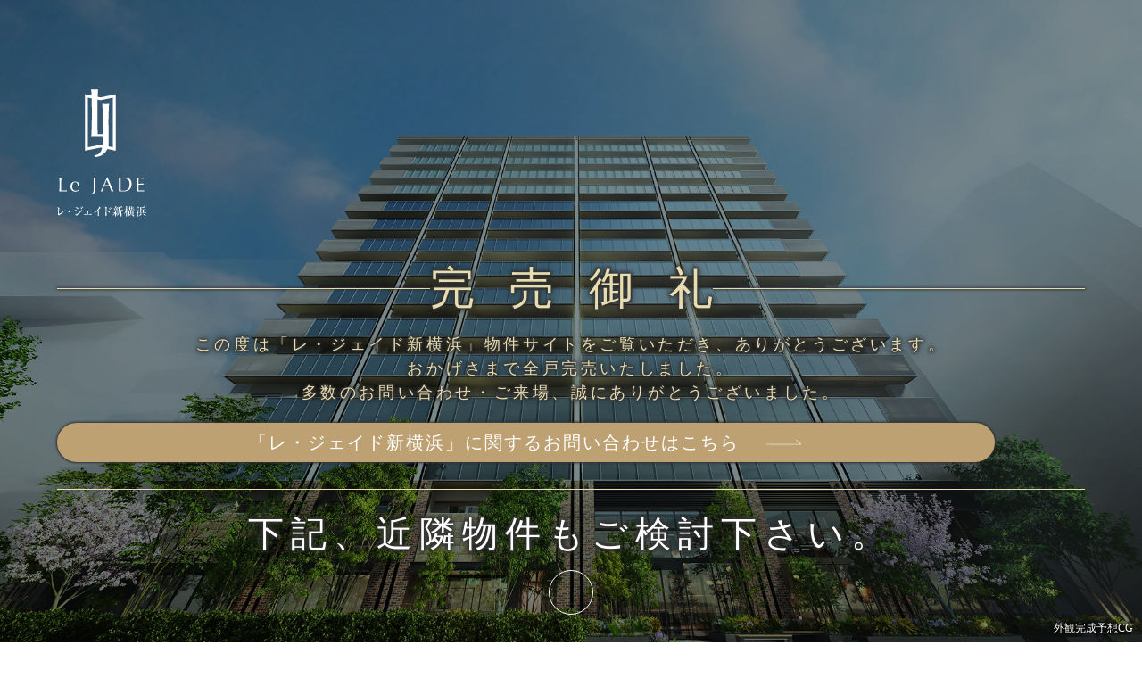

--- FILE ---
content_type: text/html
request_url: https://sumai.es-conjapan.co.jp/shinyokohama190/single/
body_size: 8490
content:
<!DOCTYPE html>
<html lang="ja">
<head>
  <meta charset="UTF-8">
  <meta http-equiv="X-UA-Compatible" content="IE=edge">
  <meta name="viewport" content="width=device-width, initial-scale=1.0">
  <title>【公式】レ・ジェイド新横浜｜SINGLE </title>
  <meta name="description" content="レ・ジェイド新横浜の公式ホームページ。東急東横線直通「新横浜」駅徒歩9分。新線開通5路線利用可。「新横浜」駅最寄り最大190邸。1LDK〜4LDKのプランバリエーション。">
  <meta property="og:title" content="【公式】レ・ジェイド新横浜｜株式会社日本エスコンがお届けする新築分譲マンション" />
  <meta property="og:type" content="article">
  <meta property="og:description" content="レ・ジェイド新横浜の公式ホームページ。東急東横線直通「新横浜」駅徒歩9分。新線開通5路線利用可。「新横浜」駅最寄り最大190邸。1LDK〜4LDKのプランバリエーション。" />
  <meta property="og:url" content="https://sumai.es-conjapan.co.jp/shinyokohama190/evolution/" />
  <meta property="og:site_name" content="【公式】レ・ジェイド新横浜｜株式会社日本エスコンがお届けする新築分譲マンション" />
  <meta property="og:image" content="https://sumai.es-conjapan.co.jp/shinyokohama190/OGP.jpg" />
  <meta name="robots" content="noindex,nofollow"/>

  <link rel="stylesheet" href="../assets/css/common/common.css">
  <link rel="stylesheet" href="../assets/css/common/floating-slider.css">
  <link rel="stylesheet" href="../assets/css/single/style.css">
  

  <script src="../assets/js/common/jquery-3.6.0.min.js"></script>
  <script src="../assets/js/common/common.js"></script>
  <script src="../assets/js/common/floating-slider.js"></script>
  <script src="../assets/js/top/slick.min.js"></script>


  <script src="../assets/js/lib/aos.js"></script>


    
    <!-------- head tag ---------------------------------------------------------------->
    <script type="text/javascript">
      includeHTML("assets/inc/headTag.html", "../");
  </script>

</head>

<body>
    
<!-------- header ---------------------------------------------------------------->
<script type="text/javascript">
    includeHTML("assets/inc/header.html", "../");
</script>

<!-------- floating ---------------------------------------------------------------->

<div class="Bnr">
  <p class="close">
    <a href="javascript:void(0)">
      <span class="flo-pickup">PICKUP
        <span class="iconBox">
        <span class="batsu">+</span>
        <span class="triangle">▲</span>
      </span>
      </span>
      <i aria-hidden="true" class="fa fa-times">
      </i>
    </a>
  </p>
    <div class="floating-slider">
      <div><a target="_blank" href="../modelroom/roov/index.html"><img src="../assets/img/common/roov_bn_326-280.jpg" alt="360°VRコンテンツはこちら"></a></div>
      <!-- <div><a target="_blank" href="../lp_3ldk/index.html"><img src="../assets/img/common/spe_3ldk_renew_bn_326-280-280.jpg" alt="3LDKコンテンツはこちら"></a></div> -->
       

    </div>
  </div>

<!-------- main ---------------------------------------------------------------->
<main>
      <figure>
          <img src="../assets/img/single/single_main02.jpg" alt="お一人暮らしにもぴったり 1LDK36㎡台 頭金ボーナス払いなし月々8万円台〜">

      </figure>
</main>
<!-------- contents ---------------------------------------------------------------->
<section class="single">
  <div class="inner">
    <h2 class="slideI aos-init aos-animate" data-aos="fade-up">一人暮らしのマンション購入で<br class="only-sp">かしこく人生設計！</h2>
      <dl>
        <div class="itembox slideI aos-init aos-animate" data-aos="fade-up">
          <dt class="itemMargin02">
            ライフステージが変わっても<br>活用方法がたくさん！
          </dt>
          <dd class="itemMargin02">
            将来結婚したり子どもができた場合でも、購入したマンションは売却したり賃貸に出したりするなど活用方法があります。</dd>
          <dd class="stickOut02">
            <img class="pcImg" src="../assets/img/single/dinks_single_03pc.png" alt="将来結婚したり子供ができたりするかもしれない　と話す女性と女の子の写真">
            <img class="spImg" src="../assets/img/single/dinks_single_03sp.png" alt="将来結婚したり子供ができたりするかもしれない　と話す女性と女の子の写真">
          </dd>
          <dd>
            <figure>
              <img src="../assets/img/single/dinks_single_04.jpg" alt="ライフステージや家族構成が変わっても　転勤、結婚・出産　親と親戚　不景気　賃貸物件とは違って、新築分譲マンションは売却したり賃貸に出したり、資産として活用できる。">
              <figcaption>
                ※損失等のリスクが考えられます。
              </figcaption>
            </figure>
          </dd>
        </div>
        
        <div class="itembox slideI aos-init aos-animate" data-aos="fade-up">
          <dt>
            購入時の年齢は40代が約４割<br>20代で購入する人も珍しくない時代。
          </dt>
          <dd class="">
            30代〜40代で住宅購入に踏み切る人が多いですが、<br>20代・50代で購入される方もいらっしゃいます。
          </dd>
          <dd class="stickOut03">
            <img class="pcImg" src="../assets/img/single/dinks_single_05pc.png" alt="みんな何歳くらいで家を買ってるんだろう と言う女性の写真">
            <img class="spImg" src="../assets/img/single/dinks_single_05sp.png" alt="みんな何歳くらいで家を買ってるんだろう と言う女性の写真">
          </dd>
          <dd>
            <figure class="item03Img">
              <img src="../assets/img/single/dinks_single_06.jpg" alt="初めてマンションを購入した年齢グラフ">
            </figure>
          </dd>
        </div>

        <div class="itembox slideI aos-init aos-animate" data-aos="fade-up">
          <dt  class="itemMargin02">
            毎月の家賃の支払い分を<br>マンション購入の資産に！
          </dt>
          <dd  class="itemMargin02">
            いつまでも自分のものにならない賃貸の家賃をマンション購入の資金にしてみませんか？
          </dd>
          <dd class="stickOut04">
            <img class="pcImg" src="../assets/img/single/dinks_single_07pc.png" alt="マンションって今買っておトクなの？ と言う女性の写真">
            <img class="spImg" src="../assets/img/single/dinks_single_07sp.png" alt="マンションって今買っておトクなの？ と言う女性の写真">
          </dd>
          <dd>
            <figure>
              <img src="../assets/img/single/dinks_single_08.jpg" alt="3,290万円のローンを組んだ場合の支払い例">
              <figcaption>
                ※損失等のリスクが考えられます。
              </figcaption>
            </figure>
          </dd>
        </div>

        <div class="itembox slideI aos-init aos-animate" data-aos="fade-up">
          <dt class="itemMargin03">
            団体信用生命保険で<br>万が一の場合も安心！
          </dt>
          <dd>
            住宅ローン契約と同時に加入する「団体信用生命保険」なら、名義人に万が一のことが起こった場合にも、ご家族に支払いを残すことなくマンションそのものを残すことができます。          </dd>
          <dd class="stickOut05">
            <img class="pcImg" src="../assets/img/single/dinks_single_09pc.png" alt="一人暮らしで私に何かあった場合が心配… と言う女性の写真">
            <img class="spImg" src="../assets/img/single/dinks_single_09sp.png" alt="一人暮らしで私に何かあった場合が心配… と言う女性の写真">
          </dd>
          <dd>
            <figure>
              <img src="../assets/img/single/dinks_single_10.jpg" alt="団体信用生命保険の説明図">
              <figcaption>
                ※諸条件は、住宅ローン取扱金融機関により異なります。※加入には所定の審査があります。
              </figcaption>
            </figure>
          </dd>
        </div>
      </dl>
  </div>

  <div class="inner">
    <p class="secCap">
      ※上記のデータは女性向けマンションのコンサルティングやマンション購入術セミナーなどを開催する一般社団法人「女性のための快適住まいづくり研究会」<br>（事務局：目黒区自由が丘 代表：小島ひろ美)が、マンションを購入した女性（578人・うち未婚442人）を対象に実施したアンケートに基づくものです(2022年5月時点)。
    </p>
    <!-- <p class="secCap">
      ■返済例：Ltype(912号室) ●販売価格／3,490万円●借入金額／3,490万円●頭金／0万円●返済期間／35年●ボーナス返済なしの場合の月々返済／87,318円<br>
      ■提携ローン概要●取扱金融機関／住信SBIネット銀行●融資金利／変動金利年0.285%（店頭表示金利から最大2.59%（引下げ利用）●返済方法／元利均等返済方式 ●融資期間／35年以内（1年単位）●融資限度額／500万円以上2億円以下（10万円単位） ※借入の際には別途、融資手数料が必要です。●融資手数料／お借入金額の2.2%（税込み）をお借入時に一括してお支払い。※金利は年2回見直し。 ※適用される金利は融資実行時のものとなり、表示されている金利・返済額と異なる場合があります。※掲載の返済例は概算ですので、実際の金額とは多少異なる場合があります。 ※提携ローンのご利用にあたっては収入等一定の条件を満たす必要があります。※お申込に際しては所定の審査があります。審査の結果によってご希望に添いかねる場合がありますのでご了承ください。 ※上記概要は2024年9月現在のものです。 ※ご購入の際には上記支払い以外に諸費用および毎月の管理費、修繕積立金等がかかります。 ※詳しくは係員にお問合せください。 
    </p> -->
    <p class="secCap">
      ■返済例：Lタイプ(912号室)●販売価格／3,490万円●借入金額／3,490万円●頭金／0万円●返済期間／35年●月々返済／89,596円（ボーナス・頭金無し）<br>
      ■提携ローン概要●取り扱い金融機関／住信SBIネット銀行●融資金利／変動金利年0.435％(店頭金利から最大2.59%引き下げ利用)●融資期間／1年以上50年以内（1年単位）●融資限度額／500万円以上2億円以下(10万円単位)※借入の際には別途、融資手数料が必要です。●融資手数料／お借入れ金額の2.2%(税込)をご借入時に一括してお支払い。<br>
      ※金利は年2回見直し。※適用される金利は融資実行時のものとなり、表示されている金利・返済額と異なる場合がございます。※掲載の返済例は概算ですので、実際の金額とは多少異なる場合があります。※提携ローンのご利用にあたっては収入等一定の条件を満たす必要があります。※お申込に際しては所定の審査があります。審査の結果によってご希望に添いかねる場合がありますのでご了承ください。※上記概要は2024年10月現在のものです。※ご購入の際には上記支払い以外に諸費用および、毎月の管理費、修繕積立金等がかかります。※詳しくは担当者にお問い合わせください。
    </p>
  </div>

</section>

<section class="plan">
  <div class="inner">
    <h3 class="slideI aos-init aos-animate" data-aos="fade-up">一人暮らしに嬉しい広さと、<br>最新設備で、自分らしく暮らす</h3>
    <!------------タイプL------------>

    <div class="ltupe">
      <div class="ltype__inner">
        <img class="flower01" src="../assets/img/single/flower01.png" alt="">
        <img class="flower02" src="../assets/img/single/flower02.png" alt="">
        <img class="flower03" src="../assets/img/single/flower03.png" alt="">
        <img class="flower04" src="../assets/img/single/flower04.png" alt="">
        <img class="flower05" src="../assets/img/single/flower05.png" alt="">
        <img class="flower06" src="../assets/img/single/flower06.png" alt="">
        <p class="ltype__type" data-aos="fade-up">Ltype<span class="ltype__floor">&nbsp;1LDK</span></p>
        
        <div class="ltype__txtwrap" data-aos="fade-up">
          <p class="ltype__exc">専有面積<em>31.41</em>㎡（約9.50坪）</p>
          <div class="ltype__line"></div>
          <p class="ltype__bal">バルコニー面積/<em>6.30</em>㎡（約1.90坪）</p>
        </div>
        <small class="ltype__cap" data-aos="fade-up">※備蓄倉庫0.64㎡（約0.19坪）含む</small>

        <div class="ltype__madori">
        <div class="ltype__madori__box01" data-aos="fade-up">
          <picture>
            <img src="../assets/img/single/ltype_single.png" alt="">
          </picture>
        </div>

        <div class="ltype__madori__box02" data-aos="fade-up">
          <p class="ltype__madori__roov__ttl">360°コンテンツで暮らしを体感</p>
          <img src="../assets/img/single/ltype_roov01.png" alt="">
        </div>
        <div class="ltype__madori__box03" data-aos="fade-up">
          <img src="../assets/img/single/ltype_roov02.png" alt="">
          <div class="g-button">
            <a target="_blank" href="https://roov.space/vr/L75OgDGv0B2" tabindex="0">
              <p>部屋に入る<span></span></p>
            </a>
          </div>
        </div>
      </div>
      <a class="button slideI aos-init aos-animate" data-aos="fade-up" href="../plan/index.html">プランを詳しく見る</a>

      </div>
      
    </div>

    <!-- タイプJ -->
    <div class="whitebk">
      <img class="flower01_02" src="../assets/img/single/flower01.png" alt="">
        <img class="flower02_02" src="../assets/img/single/flower02.png" alt="">
        <img class="flower03_02" src="../assets/img/single/flower03.png" alt="">
        <img class="flower04_02" src="../assets/img/single/flower04.png" alt="">
        <img class="flower05_02" src="../assets/img/single/flower05.png" alt="">
        <img class="flower06_02" src="../assets/img/single/flower06.png" alt="">
      <dl>

        <div class="planContentWrap slideI aos-init aos-animate" data-aos="fade-up">

          <div class="detail01 slideI aos-init aos-animate" data-aos="fade-up">
            <dt>浴室<small>※1</small></dt>
            <dd class="imageJ">
              <p class="imgCap_WH"></p>
            </dd>
            <dd class="txt">足を伸ばせる浴槽にゆったり浸かれる広々とした浴室</dd>
          </div>

          <div class="detail01 slideI aos-init aos-animate" data-aos="fade-up">
            <dt>洗面室<small>※1</small></dt>
            <dd class="imageJ">
              <p class="imgCap_WH"></p>
            </dd>
            <dd class="txt">洗面用具や化粧品などを 収納でき、洗面台まわりがすっきりと片付きます。</dd>
          </div>
      
          <div class="detail01 slideI aos-init aos-animate" data-aos="fade-up">
            <dt>ウォークインクローゼット</dt>
            <dd class="imageJ">
              <p class="imgCap_WH">Image photo</p>
            </dd>
            <dd class="txt">ジャケットやコート類、収納ケースなど たっぷり収納できます。</dd>
          </div>
      
          <div class="detail01 slideI aos-init aos-animate" data-aos="fade-up">
            <dt>リモートワークスペース</dt>
            <dd class="imageJ">
              <p class="imgCap_WH">Image photo</p>
            </dd>
            <dd class="txt">寝室として使いながら、リモートワークスペースにもばっちり。</dd>
          </div>
      
          <div class="detail01 slideI aos-init aos-animate" data-aos="fade-up">
            <dt>ウォールドア採用の洋室</dt>
            <dd class="imageJ">
              <p class="imgCap_WH">Image photo</p>
            </dd>
            <dd class="txt">急な来客時にもプライベート空間を隠せる洋室。</dd>
          </div>
        </div>
      
        <div class="plancenter slideI aos-init aos-animate" data-aos="fade-up">
          <div class="overview">
            <dt class="type">Jtype</dt>
            <dd class="floor"><em>1LDK</em>+WIC+SIC</dd>
            <dd class="exclusive">専有面積<em>37.83㎡</em><small>（約11.44坪）</small></dd>
            <dd class="balcony">バルコニー面積/7.92㎡（約2.39坪）</dd>
            <dd class="plancap"><small>※備蓄倉庫0.52㎡（約0.15坪）</small></dd>
          </div>
      
          <div class="planimgWrapJ">
            <dt class="planImg">
              <img src="../assets/img/single/type_J.jpg" alt="Jtypeの間取り図">
            </dt>
            <dd>
              <img class="num" src="../assets/img/single/detail_no1.svg" alt="①">
              <img class="num" src="../assets/img/single/detail_no2.svg" alt="②">
              <img class="num" src="../assets/img/single/detail_no3.svg" alt="③">
              <img class="num" src="../assets/img/single/detail_no4.svg" alt="④">
              <img class="num" src="../assets/img/single/detail_no5.svg" alt="⑤">
              <img class="num" src="../assets/img/single/detail_no6.svg" alt="⑥">
              <img class="num" src="../assets/img/single/detail_no7.svg" alt="⑦">
              <img class="num" src="../assets/img/single/detail_no8.svg" alt="⑧">
              <img class="num" src="../assets/img/single/detail_no9.svg" alt="⑨">
              <img class="num" src="../assets/img/single/detail_no10.svg" alt="⑩">
            </dd>
          </div>
        </div>
      
        <div class="planContentWrap slideI aos-init aos-animate" data-aos="fade-up">
          <div class="detail02 slideI aos-init aos-animate" data-aos="fade-up">
            <dt>備蓄倉庫</dt>
            <dd class="imageJ">
              <p class="imgCap_WH">Image photo</p>
            </dd>
            <dd class="txt">災害用品などをまとめてしまえる、備蓄倉庫を全住戸に。</dd>
          </div>
      
          <div class="detail02 slideI aos-init aos-animate" data-aos="fade-up">
            <dt>物入</dt>
            <dd class="imageJ">
              <p class="imgCap_WH">Image photo</p>
            </dd>
            <dd class="txt">玄関には収納のしやすいシステム収納を設置。</dd>
          </div>
      
          <div class="detail02 slideI aos-init aos-animate" data-aos="fade-up">
            <dt>シューズインクローク</dt>
            <dd class="imageJ">
              <p class="imgCap_WH">Image photo</p>
            </dd>
            <dd class="txt">ハイヒールやブーツ、傘などはもちろん、スーツケースなども収納できます。</dd>
          </div>
      
          <div class="detail02 slideI aos-init aos-animate" data-aos="fade-up">
            <dt>対面キッチンカウンター</dt>
            <dd class="imageJ">
              <p class="imgCap_WH">Image photo</p>
            </dd>
            <dd class="txt">リビングにいる人と会話ができたり、テレビを見ながら楽しくお料理！</dd>
          </div>
      
          <div class="detail02 slideI aos-init aos-animate" data-aos="fade-up">
            <dt>リビング・ダイニング</dt>
            <dd class="imageJ">
              <p class="imgCap_WH">Image photo</p>
            </dd>
            <dd class="txt">お気に入りのソファとテレビ台もおける！ダイニングテーブルもおけるスペース！</dd>
          </div>
          </div>
          <a class="button slideI aos-init aos-animate" data-aos="fade-up" href="../plan/index.html">プランを詳しく見る</a>
      </dl>
    </div>
      <!-- ----------タイプK ---------- -->
      <!-- <div class="whitebk">
        <dl>
          <div class="planContentWrap slideI aos-init aos-animate" data-aos="fade-up">
            <div class="detail01 slideI aos-init aos-animate" data-aos="fade-up">
              <dt>シューズインクローク</dt>
              <dd class="imageK">
                <p class="imgCap_WH">Image photo</p>
              </dd>
              <dd class="txt">ハイヒールやブーツ、傘などはもちろん、スーツケースなども収納できます。</dd>
            </div>
      
            <div class="detail01 slideI aos-init aos-animate" data-aos="fade-up">
              <dt>対面キッチンカウンター<small></small></dt>
              <dd class="imageK">
                <p class="imgCap_WH">Image photo</p>
              </dd>
              <dd class="txt">リビングにいる人と会話ができたり、テレビを見ながら楽しくお料理！</dd>
            </div>
      
            <div class="detail01 slideI aos-init aos-animate" data-aos="fade-up">
              <dt>リビング・ダイニング</dt>
              <dd class="imageK">
                <p class="imgCap_WH">image photo</p>
              </dd>
              <dd class="txt">お気に入りのソファとテレビ台もおける！ダイニングテーブルもおけちゃう！</dd>
            </div>
      
            <div class="detail01 marginBottom">
              <dt>ウォールドア採用の洋室</dt>
              <dd class="imageK">
                <p class="imgCap_WH">Image photo</p>
              </dd>
              <dd class="txt">急な来客時にもプライベート空間を隠せる洋室。</dd>
            </div>
          </div>
      
          <div class="plancenter slideI aos-init aos-animate" data-aos="fade-up">
            <div class="overview">
              <dt class="type">Ktype</dt>
              <dd class="floor"><em>1LDK</em>+WIC+SIC</dd>
              <dd class="exclusive">専有面積<em>36.51㎡</em><small>（約11.04坪）</small></dd>
              <dd class="balcony">バルコニー面積/7.92㎡（約2.39坪）</dd>
              <dd class="plancap"><small>※備蓄倉庫0.79㎡（約0.22坪）</small></dd>
            </div>
      
            <div class="planimgWrapK slideI aos-init aos-animate" data-aos="fade-up">
              <dt class="planImg">
                <img src="../assets/img/single/type_K.jpg" alt="Ktypeの間取り図">
              </dt>
              <dd>
                <img class="num" src="../assets/img/single/detail_no1.svg" alt="①">
                <img class="num" src="../assets/img/single/detail_no2.svg" alt="②">
                <img class="num" src="../assets/img/single/detail_no3.svg" alt="③">
                <img class="num" src="../assets/img/single/detail_no4.svg" alt="④">
                <img class="num" src="../assets/img/single/detail_no5.svg" alt="⑤">
                <img class="num" src="../assets/img/single/detail_no6.svg" alt="⑥">
                <img class="num" src="../assets/img/single/detail_no7.svg" alt="⑦">
                <img class="num" src="../assets/img/single/detail_no8.svg" alt="⑧">
                <img class="num" src="../assets/img/single/detail_no9.svg" alt="⑨">
                <img class="num" src="../assets/img/single/detail_no10.svg" alt="⑩">
              </dd>
            </div>
          </div>
      
          <div class="planContentWrap slideI aos-init aos-animate" data-aos="fade-up">
            <div class="detail02 slideI aos-init aos-animate" data-aos="fade-up">
              <dt class="K">備蓄倉庫</dt>
              <dd class="imageK">
                <p class="imgCap_WH">Image photo</p>
              </dd>
              <dd class="txt">災害用品などをまとめてしまえる、備蓄倉庫を全住戸に。</dd>
            </div>
      
            <div class="detail02 slideI aos-init aos-animate" data-aos="fade-up">
              <dt class="K">洗面室<small>※1</small></dt>
              <dd class="imageK">
                
              </dd>
              <dd class="txt">洗面用具や化粧品などを 収納でき、洗面台まわりがすっきりと片付きます。</dd>
            </div>
      
            <div class="detail02 slideI aos-init aos-animate" data-aos="fade-up">
              <dt class="K">浴室<small>※1</small></dt>
              <dd class="imageK">
              </dd>
              <dd class="txt">足を伸ばせる浴槽に ゆったり浸かれる広々とした浴室。</dd>
            </div>
      
            <div class="detail02 slideI aos-init aos-animate" data-aos="fade-up">
              <dt class="K">ウォークインクローゼット</dt>
              <dd class="imageK">
                <p class="imgCap_WH">Image photo</p>
              </dd>
              <dd class="txt">ジャケットやコート類、収納ケースなど たっぷり収納できます。</dd>
            </div>
      
            <div class="detail02 slideI aos-init aos-animate" data-aos="fade-up">
              <dt class="K">リモートワークスペース</dt>
              <dd class="imageK">
                <p class="imgCap_WH">Image photo</p>
              </dd>
              <dd class="txt">寝室として使いながら、リモートワークスペースにもばっちり。</dd>
            </div>
          </div>
          <a class="button slideI aos-init aos-animate" data-aos="fade-up" href="../plan/index.html">プランを詳しく見る</a>
        </dl>
      </div> -->

      <!------------タイプB ------------>
      <div class="whitebk">
        <img class="flower01_02" src="../assets/img/single/flower01.png" alt="">
        <img class="flower02_02" src="../assets/img/single/flower02.png" alt="">
        <img class="flower03_02" src="../assets/img/single/flower03.png" alt="">
        <img class="flower04_02" src="../assets/img/single/flower04.png" alt="">
        <img class="flower05_02" src="../assets/img/single/flower05.png" alt="">
        <img class="flower06_02" src="../assets/img/single/flower06.png" alt="">
      <dl>
        <div class="planContentWrap slideI aos-init aos-animate" data-aos="fade-up">
          <div class="detail01 slideI aos-init aos-animate" data-aos="fade-up">
            <dt>備蓄倉庫</dt>
            <dd class="imageB">
              <p class="imgCap_WH">Image photo</p>
            </dd>
            <dd class="txt">災害用品などをまとめてしまえる、備蓄倉庫を全住戸に。</dd>
          </div>
      
          <div class="detail01 slideI aos-init aos-animate" data-aos="fade-up">
            <dt>シューズインクローク<small></small></dt>
            <dd class="imageB">
              <p class="imgCap_WH">Image photo</p>
            </dd>
            <dd class="txt">ハイヒールやブーツ、傘などはもちろん、スーツケースなども収納できます。</dd>
          </div>
      
          <div class="detail01 slideI aos-init aos-animate" data-aos="fade-up">
            <dt>ウォークインクローゼット</dt>
            <dd class="imageB">
              <p class="imgCap_WH">image photo</p>
            </dd>
            <dd class="txt">ジャケットやコート類、収納ケースなど たっぷり収納できます。</dd>
          </div>

          <div class="detail01 slideI aos-init aos-animate" data-aos="fade-up">
            <dt>趣味の部屋に</dt>
            <dd class="imageB">
              <p class="imgCap_WH">Image photo</p>
            </dd>
            <dd class="txt">トレーニングルームとしても使える洋室2</dd>
          </div>
      
          <div class="detail01 slideI aos-init aos-animate" data-aos="fade-up">
            <dt>リモートワークスペース</dt>
            <dd class="imageB">
              <p class="imgCap_WH">Image photo</p>
            </dd>
            <dd class="txt">寝室として使いながら、リモートワークスペースにもばっちり。</dd>
          </div>

        </div>
      
        <div class="plancenter slideI aos-init aos-animate" data-aos="fade-up">
          <div class="overview">
            <dt class="type">Btype</dt>
            <dd class="floor"><em>2LDK</em>+WIC+SIC</dd>
            <dd class="exclusive">専有面積<em>55.00㎡</em><small>（約16.63坪）</small></dd>
            <dd class="balcony">バルコニー面積/9.54㎡（約2.88坪）</dd>
            <dd class="plancap"><small>※備蓄倉庫0.40㎡（約0.12坪）</small></dd>
          </div>
      
          <div class="planimgWrapB slideI aos-init aos-animate" data-aos="fade-up">
            <dt class="planImg">
              <img src="../assets/img/single/type_B.jpg" alt="Btypeの間取り図">
            </dt>
            <dd>
              <img class="num" src="../assets/img/single/detail_no1.svg" alt="①">
              <img class="num" src="../assets/img/single/detail_no2.svg" alt="②">
              <img class="num" src="../assets/img/single/detail_no3.svg" alt="③">
              <img class="num" src="../assets/img/single/detail_no4.svg" alt="④">
              <img class="num" src="../assets/img/single/detail_no5.svg" alt="⑤">
              <img class="num" src="../assets/img/single/detail_no6.svg" alt="⑥">
              <img class="num" src="../assets/img/single/detail_no7.svg" alt="⑦">
              <img class="num" src="../assets/img/single/detail_no8.svg" alt="⑧">
              <img class="num" src="../assets/img/single/detail_no9.svg" alt="⑨">
              <img class="num" src="../assets/img/single/detail_no10.svg" alt="⑩">
            </dd>
          </div>
        </div>
      
        <div class="planContentWrap slideI aos-init aos-animate" data-aos="fade-up">
          <div class="detail02 slideI aos-init aos-animate" data-aos="fade-up">
            <dt>浴室<small>※1</small></dt>
            <dd class="imageB">
              <p class="imgCap_WH"></p>
            </dd>
            <dd class="txt">足を伸ばせる浴槽に ゆったり浸かれる
              広々とした浴室。</dd>
          </div>
      
          <div class="detail02 slideI aos-init aos-animate" data-aos="fade-up">
            <dt>洗面室<small>※1</small></dt>
            <dd class="imageB">
              <p class="imgCap_WH"></p>
            </dd>
            <dd class="txt">洗面用具や化粧品などを 収納でき、洗面台まわりがすっきりと片付きます。</dd>
          </div>
      
          <div class="detail02 slideI aos-init aos-animate" data-aos="fade-up">
            <dt>対面キッチンカウンター</dt>
            <dd class="imageB">
              <p class="imgCap_WH">Image photo</p>
            </dd>
            <dd class="txt">リビングにいる人と会話ができたり、テレビを見ながら楽しくお料理！</dd>
          </div>
      
          <div class="detail02 slideI aos-init aos-animate" data-aos="fade-up">
            <dt>ウォールドア採用の洋室</dt>
            <dd class="imageB">
              <p class="imgCap_WH">Image illust</p>
            </dd>
            <dd class="txt">急な来客時にもプライベート空間を隠せる洋室。</dd>
          </div>
      
          <div class="detail02 slideI aos-init aos-animate" data-aos="fade-up">
            <dt>リビング・ダイニング</dt>
            <dd class="imageB">
              <p class="imgCap_WH">Image photo</p>
            </dd>
            <dd class="txt">お気に入りのソファとテレビ台もおける！ダイニングテーブルもおけちゃう！</dd>
          </div>
        </div>
        <a class="button slideI aos-init aos-animate" data-aos="fade-up" href="../plan/index.html">プランを詳しく見る</a>
      </dl>
    </div>

    <p class="secCap">
    <em><span class="lighting">･･･採光</span>&emsp;<span class="ventilation">･･･通風</span>&emsp;WIC･･･ウォークインクローゼット&emsp;SIC･･･シューズインクローク</em><br>
    ※1.掲載の洗面室・浴室写真はモデルルーム（Fタイプ）を撮影（2023年2月）したものであり、多少異なります※掲載の図面は計画段階の図面につき、変更になる場合があります。予めご了承ください。※方位記号は、若干誤差があります。正確な方向については、設計図書でご確認ください。※間取り図の畳数は約表示です。※掲載の間取りイラストは、設計段階の図面を基に描いたもので、多少異なります。また施工上の理由及び改良等により変更となる場合がございます。家具・調度品等は販売価格に含まれておりません。※住戸により仕様・形状が異なる場合がございます。
    ※メニュープラン・無償セレクト及び有償オプションには対応住戸やお申込期間に制限がございます。また、階数によって内容が異なる場合があります。詳しくは係員にお問い合わせください。</p>
  </div>
</section>

<section class="security">
  <div class="inner">
    <h3 class="slideI aos-init aos-animate" data-aos="fade-up">充実の24時間セキュリティーで、<br class="only-sp">一人暮らしでも安心</h3>
    <dl>
      <div class="securityL slideI aos-init aos-animate" data-aos="fade-up">
        <dt>ダブルセキュリティーシステム</dt>
        <dd>風除室と各住戸の2重のセキュリティラインを設けたエントランスオートロックシステムを採用し、建物内への不正侵入等を軽減します。</dd>
        <dd><img src="../assets/img/single/securityImg01.jpg" alt="ダブルセキュリティーページの概念図">
          <p class="imgCap_BK">概念図</p>
        </dd>
        <div class="camerawrap">
        <div class="camera01">
          <dt>共用部防犯カメラ</dt>
          <dd>ハイビジョンカメラで高精密の画像を一定期間録画します。
            <span>※管理組合によるレンタル</span>
          </dd>
        </div>
        <div class="camera02">
          <dd><img src="../assets/img/single/securityImg02.jpg" alt="防犯カメラの参考写真">
            <p class="imgCap">参考写真</p>
          </dd>
        </div>
      </div>
      </div>

      <div class="securityR slideI aos-init aos-animate" data-aos="fade-up">
        <dt>24時間セキュリティシステム</dt>
        <dd>セントラル警備保障による、24時間オンライン監視システムを採用しました。住戸内での火災や侵入異常などの緊急時には、直ちに緊急対処員が出動します。状況に応じて各関係機関に通報し、迅速かつ的確に対応いたします。</dd>
        <dd><img src="../assets/img/single/securityImg03.jpg" alt="24時間セキュリティーシステムの概念図">
          <p class="imgCap">24時間セキュリティシステム概念図</p>
        </dd>
      </div>
    </dl>
    <a class="button" href="../equipment/index.html#security">セキュリティを詳しく見る</a>
  </div>
</section>

<section class="residence">
  <div class="inner">
    <h3 class="slideI aos-init aos-animate" data-aos="fade-up">ホテルライクな内廊下設計を用いた共用部</h3>
  </div>
  <div class="residenceVisual slideI aos-init aos-animate" data-aos="fade-up">
    <p class="txt">INNER CORRIDOR</p>
    <p class="imgCap_WH">内廊下完成予想CG</p>
  </div>
  <div class="inner">
    <p class="secCap">※掲載の完成予想CGは、設計段階の図面を基に描き起こしたものであり、形状、色等は実際とは異なります。また、今後施工上の理由等により変更となる場合があります。</p>
  </div>
  <a class="button slideI aos-init aos-animate" data-aos="fade-up" href="../residence/index.html">共用設備を詳しく見る</a>
</section>

<section class="eouipment">
  <div class="inner">
    <h3 class="slideI aos-init aos-animate" data-aos="fade-up">細やかな配慮を施した設備仕様</h3>
    <dl>
      <div class="remocon slideI aos-init aos-animate" data-aos="fade-up">
        <dt>外出先からもお湯はりができる<br class="only-sp">IoTバスルーム</dt>
        <dd><em>ノーリツ製無線LAN対応リモコン</em>
          仕事帰りの電車の中から、外出先から、もちろんお家の中からでも手元のスマートフォンが給湯器リモコン代わりにバスルームの操作が可能です。
        </dd>
      </div>

      <dd class="remoconImg slideI aos-init aos-animate" data-aos="fade-up">
        <div>
          <img src="../assets/img/single/remoconImg.png" alt="外出先からお湯張りができるIotバスルームのイメージ">
          <p class="imgCap_BK">Image photo</p>
        </div>
      </dd>

      <div class="bath slideI aos-init aos-animate" data-aos="fade-up">
        <dt>お湯張り操作</dt>
          <div class="itemWrap">
            <dd>
              <p>
                帰宅途中に「わかすアプリ」からお湯はりをしておけば、家に着くころにお湯はり完了。ご帰宅後すぐに入浴可能。時短に最適。
              </p>
            </dd>
            <dd>
              <img src="../assets/img/single/bathImg01.jpg" alt="お湯張り操作のイメージイラスト">
              <p class="illistCap">イメージイラスト</p>
            </dd>
        </div>
      </div>

      <div class="heating slideI aos-init aos-animate" data-aos="fade-up">
        <dt>床暖房操作</dt>
        <div class="itemWrap">
          <dd>
            <p>
              帰宅途中に「わかすアプリ」からお湯はりをしておけば、家に着くころにお湯はり完了。ご帰宅後すぐに入浴可能。時短に最適。
            </p>
          </dd>
          <dd>
            <img src="../assets/img/single/heatingImg.jpg" alt="床暖房操作のイメージイラスト">
            <p class="illistCap">イメージイラスト</p>
          </dd>
      </div>
      </div>
      <dd class="secCap minus">※専用アプリのダウンロードが必要です。設定方法は取扱説明書をご確認ください。</dd>
    </dl>
    <a class="button slideI aos-init aos-animate" data-aos="fade-up" href="../equipment/index.html">設備仕様を詳しく見る</a>
  </div>
</section>

<section class="ftCap">
    <div class="inner">
      <!-- ※1出典：横浜市ホームページ「街づくり協議地区制度」参照<br>
      ※2 出典：東急電鉄株式会社「2023年3月開業の東急新横浜線の旅客運賃設定に係る認可申請を実施」<br> -->
 
    </div>
</section>
<!-------- footer ---------------------------------------------------------------->
<script type="text/javascript">
    includeHTML("assets/inc/footer.html", "../");
</script>

</body>
</html>

--- FILE ---
content_type: text/html
request_url: https://sumai.es-conjapan.co.jp/shinyokohama190/assets/inc/headTag.html?_=1768728703442
body_size: 722
content:
<!-- IE対策 -->
<script type="text/javascript">
	function addScript(path) {var script = document.createElement("script");script.type = "text/javascript";script.src = path;document.getElementsByTagName("head")[0].appendChild(script);}
	 if (document.documentMode && window.MSInputMethodContext) {
		 addScript("https://polyfill.io/v3/polyfill.min.js?features=IntersectionObserver");
	 }
</script>
<!-- END IE対策 -->

<!-- <link href="https://fonts.googleapis.com/css2?family=EB+Garamond&family=Lato:ital,wght@0,300;0,400;0,700;1,400&family=Noto+Sans+JP:wght@300;400&family=Noto+Serif+JP:wght@300&display=swap" rel="stylesheet"> -->
<link href="https://fonts.googleapis.com/css2?family=EB+Garamond&family=Lato:ital,wght@0,300;0,400;0,700;1,400;1,700&display=swap" rel="stylesheet">

<script type="text/javascript" src="//typesquare.com/3/tsst/script/ja/typesquare.js?665d13c30a00422981574c47ac1e02e5" charset="utf-8"></script>

<!-- Google Tag Manager -->
<script>(function(w,d,s,l,i){w[l]=w[l]||[];w[l].push({'gtm.start':
new Date().getTime(),event:'gtm.js'});var f=d.getElementsByTagName(s)[0],
j=d.createElement(s),dl=l!='dataLayer'?'&l='+l:'';j.async=true;j.src=
'https://www.googletagmanager.com/gtm.js?id='+i+dl;f.parentNode.insertBefore(j,f);
})(window,document,'script','dataLayer','GTM-W8X58SD');</script>
<!-- End Google Tag Manager -->



<link rel="shortcut icon" href="https://www.es-conjapan.co.jp/parts/images/common/favicon.ico">

--- FILE ---
content_type: text/html
request_url: https://sumai.es-conjapan.co.jp/shinyokohama190/index.html
body_size: 3730
content:
<!DOCTYPE html>
<html lang="ja">

<head>
    <meta charset="UTF-8">
    <meta http-equiv="X-UA-Compatible" content="IE=edge">
    <meta name="viewport" content="width=device-width, initial-scale=1.0">
    <title>【公式】レ・ジェイド新横浜｜TOP</title>
    <meta name="description" content="レ・ジェイド新横浜の公式ホームページ。東急東横線直通「新横浜」駅徒歩9分。新線開通5路線利用可。「新横浜」駅最寄り最大190邸。1LDK〜4LDKのプランバリエーション。">
    <meta property="og:title" content="【公式】レ・ジェイド新横浜｜株式会社エスコンがお届けする新築分譲マンション" />
    <meta property="og:type" content="website" />
    <meta property="og:description"
        content="レ・ジェイド新横浜の公式ホームページ。東急東横線直通「新横浜」駅徒歩9分。新線開通5路線利用可。「新横浜」駅最寄り最大190邸。1LDK〜4LDKのプランバリエーション。" />
    <meta property="og:url" content="https://sumai.es-conjapan.co.jp/shinyokohama190/" />
    <meta property="og:site_name" content="【公式】レ・ジェイド新横浜｜株式会社エスコンがお届けする新築分譲マンション" />
    <meta property="og:image" content="https://sumai.es-conjapan.co.jp/shinyokohama190/OGP.jpg" />
    <link rel="shortcut icon" href="./assets/img/common/favicon.ico">
    <link rel="stylesheet" href="assets/css/common/common.css">
    <!-- <link rel="stylesheet" href="assets/css/common/floating-slider.css"> -->
    <link rel="stylesheet" href="assets/css/top/style.css?ver20220213">
    <!-- <link rel="stylesheet" href="assets/css/top/special_slider.css?ver20220213"> -->

    <script src="assets/js/common/jquery-3.6.0.min.js"></script>
    
    <!-- <script src="./assets/js/top/slider.js"></script> -->
    <!-- <script src="assets/js/top/script.js"></script> -->
    <!-- <script src="assets/js/top/slick.min.js"></script> -->
    <!-- <script src="assets/js/common/floating-slider.js"></script> -->
    <script src="assets/js/lib/aos.js"></script>
    <!-- <script src="//typesquare.com/3/tsst/script/ja/typesquare.js?645c4c7d47d04136957b5c4aac1e02e5"></script> -->

    
    
    <link rel="preconnect" href="https://fonts.gstatic.com" crossorigin>
    <!-------- head tag ---------------------------------------------------------------->
    <script type="text/javascript">
        includeHTML("assets/inc/headTag.html", "./");
    </script>
</head>
<body>
    <!-------- header ---------------------------------------------------------------->
    <!-- <script type="text/javascript">
        includeHTML("assets/inc/header.html", "./");
    </script> -->
    <!-------- floating ---------------------------------------------------------------->
    <!-------- main ----------------------------------------------------------------> 

    <main class="p-sold__mv">
        <div class="p-sold__mv__inner inner slideIn">
            <figure class="p-sold__mv__logo">
                <img src="./assets/img/top/sold_01.svg" alt="レジェイド新横浜">
            </figure>
            <h2 class="p-sold__mv__ttl">完&nbsp;&nbsp;&nbsp;売&nbsp;&nbsp;&nbsp;御&nbsp;&nbsp;&nbsp;礼</h2>
            <p class="p-sold__mv__txt">この度は「レ・ジェイド新横浜」物件サイトを<br class="only-sp">ご覧いただき、ありがとうございます。<br>
                おかげさまで全戸完売いたしました。<br>
                多数のお問い合わせ・ご来場、<br class="only-sp">誠にありがとうございました。
            </p>
            <a class="p-sold__mv__a" href="https://lmp1.net/0ok9v1gwtbh0gbxxn41ng3vqestvedm3/contacts/new?_gl=1*du508h*_ga*MTA4ODQ5Mjg4NS4xNzI2NTY3NzQ1*_ga_VKGG01ZB6V*MTczMjI1NDY4MS42NC4xLjE3MzIyNTUwNTMuNjAuMC4w">
                「レ・ジェイド新横浜」に関する<br class="only-sp">お問い合わせはこちら<span class="p-sold__mv__a__arw"><img src="./assets/img/top/link_arrow.svg" alt=""></span>
            </a>
        </div>
        <p class="p-sold__mv__txt__em">下記、近隣物件もご検討下さい。</p>
        <div class="single-scroll-down-animation animation1">
            <div class="scroll-down1">
                <i class="fa fa-angle-down"></i>
            </div>
        </div>

        <p class="imgCap_WH">外観完成予想CG</p>
    </main>
    <!-------- contents ---------------------------------------------------------------->

    <section class="p-sold__cancel">
        <div class="p-sold__cancel__inner inner slideIn">
            <h3 class="p-sold__cancel__ttl">
                キャンセル待ち受付中
            </h3>
            <p class="p-sold__cancel__cap">
                ※引き渡し完了まで。
            </p>
            <p class="p-sold__cancel__tel">
                お電話にて受付中：<br class="only-sp"><em>0120-080-190</em>
            </p>
        </div>
    </section>

    <section class="p-sold__bnr p-sold__bnr__bg">
        <div class="p-sold__bnr__inner">
            <ul class="p-sold__bnr__bknList">
                <!-- <li class="p-sold__bnr__bknList__item slideIn">
                    <a href="https://sumai.es-conjapan.co.jp/chigasaki31/?utm_source=sinyokohama&utm_medium=referral&utm_campaign=sinyokohamahp" target="_blank">
                        <img src="./assets/img/common/bnr_chigasaki.png" alt="【公式】レ・ジェイド茅ヶ崎東海岸南｜株式会社エスコンがお届けする新築分譲マンション">
                    </a>
                </li> -->
                <li class="p-sold__bnr__bknList__item slideIn">
                    <a href="https://sumai.es-conjapan.co.jp/hashimoto300/?utm_source=sinyokohama&utm_medium=referral&utm_campaign=sinyokohamahp" target="_blank">
                        <img src="./assets/img/common/bnr_hashimoto.jpg" alt="【公式】レ・ジェイドシティ橋本｜株式会社エスコンがお届けする新築分譲マンション">
                    </a>
                </li>
            </ul>
        </div>
    </section>

    <section class="p-sold__bnr">
        <div class="p-sold__bnr__inner">
            <ul class="p-sold__bnr__list">
                <li class="p-sold__bnr__list__item slideIn">
                    <a target="_blank" href="http://esconls.jp/login/index/shinyokohama190/">
                        <img class="lg" src="assets/img/top/bnr_cr.jpg"
                            alt="契約者様専用コンテンツインテリアオプションのバナー　※ID･パスワードは契約時にお渡しいたします。詳しくはマンションギャラリーまでお問い合わせください。">
                    </a>
                </li>
                <li class="p-sold__bnr__list__item slideIn">
                    <a target="_blank"
                        href="https://hokkaido-development.es-conjapan.co.jp/?_ga=2.37731816.999664220.1725237287-973273435.1720590360"
                        target="_blank">
                        <img class="lg" src="assets/img/common/ballpark_bnr.jpg" alt="ES CON FIELD HOKKAIDOへのリンク">
                    </a>
                </li>
                <li class="p-sold__bnr__list__item slideIn">
                    <a target="_blank" href="https://sumai.es-conjapan.co.jp/">
                        <img class="lg" src="assets/img/common/banner-lejade-series.jpg" alt="エスコンが分譲する「レ・ジェイド」シリーズへのリンク">
                    </a>
                </li>
                <li class="p-sold__bnr__list__item slideIn">
                    <a target="_blank" href="https://www.instagram.com/escon_modelroom/">
                        <img class="lg" src="assets/img/common/banner-escon-insta.jpg" alt="レ・ジェイド公式インスタグラムスタート！インスタグラムへのリンク">
                    </a>
                </li>
            </ul>
        </div>
    </section>

    <section class="p-sold__escon inner slideIn">
        <a class="p-sold__escon__a" href="https://www.es-conjapan.co.jp/corp/" target="_blank">
            <p class="p-sold__escon__a__txt">About us<br>エスコンについて</p>
        </a>
    </section>

    <section class="ftCap">
        <div class="inner">
            ※完成予想CGは設計図書を基に描き起こしたもので、行政官庁の指導、施工上の都合および改良のため外観・外構・仕様・形状・植栽・色彩等に一部変更が生じる場合があります。なお、植栽は特定の季節や竣工時の状態を描いたものではありません。あらかじめご了承ください。
        </div>
    </section>
    <script src="https://www.youtube.com/iframe_api"></script>

    <!-------- footer ---------------------------------------------------------------->
    <!-- <script type="text/javascript">
        includeHTML("assets/inc/footer.html", "./");
    </script> -->
    <!-- <section class="spFixBtn">
        <ul>
            <li>
                <a href="tel:0120-080-190">
                    <img src="./assets/img/common/icon_tel.png" alt="お問い合わせは「レ・ジェイド新横浜」マンションギャラリー 電話番号：0120-080-190">
                </a>
            </li>
            <li>
                <a href="https://lmp1.net/0ok9v1gwtbh0gbxxn41ng3vqestvedm3/contacts/new" target="_blank">
                    <img src="./assets/img/common/icon_entry.png" alt="物件エントリーはこちら">
                </a>
            </li>
            <li>
                <a href="https://lmp1.net/czsfuxhu1q4f2jvmt0kzompxvpfh0ose/contacts/new" target="_blank">
                    <img src="./assets/img/common/icon_cal.png" alt="来場予約はこちら">
                </a>
            </li>
            <li>
                <a href="./map/">
                    <img src="./assets/img/common/icon_map.png" alt="現地案内図はこちら">
                </a>
            </li>
        </ul>
    </section> -->
    
    <footer>
        <div id="pageTop"></div>
        <div class="footerWrap">
            <div class="telWrap">
                <p class="contactInfo">お問い合わせは「レ・ジェイド新横浜」マンションギャラリー</p>
                <p class="telNum"><span><img src="./assets/img/common/freeDial.svg" alt="フリーダイヤル"></span>0120-080-190</p>
                <p>
                    営業時間／10：00～18：00　定休日／火・水曜日（祝日除く）<br>
                    ※携帯電話・PHSからも通話可能です。<br>
                </p>
            </div>
            <ul class="logo">
                <li class="escon">
                    <p>事業主〈売主〉・販売提携〈代理〉</p>
                    <a href="https://www.es-conjapan.co.jp/" target="_blank"><img src="./assets/img/common/ft_logo.png" alt="エスコン"></a>
                </li>
                <li class="first">
                    <p>事業主〈売主〉</p>
                    <a href="https://www.1st-corp.com/" target="_blank"><img src="./assets/img/common/ft_logo_first.png" alt="ファーストコーポレーション株式会社"></a>
                </li>
            </ul>
            <!-- <div class="logo">
                <p>事業主〈売主〉</p>
                <a href="https://www.es-conjapan.co.jp/" target="_blank"><img src="./assets/img/common/ft_logo.png" alt=""></a>
            </div> -->
        </div>
    </footer>
    <script src="assets/js/common/common.js"></script>
    <script src="https://code.jquery.com/jquery-3.4.1.min.js" integrity="sha256-CSXorXvZcTkaix6Yvo6HppcZGetbYMGWSFlBw8HfCJo=" crossorigin="anonymous"></script>
    <!-- <script src="https://cdn.jsdelivr.net/npm/slick-carousel@1.8.1/slick/slick.min.js"></script> -->
    <!-- <script src="./assets/js/top/script.js"></script> -->
    <!-- <script src="https://s.ytimg.com/yts/jsbin/www-widgetapi-*****/www-widgetapi.js"></script> -->
</body>

</html>

--- FILE ---
content_type: text/css
request_url: https://sumai.es-conjapan.co.jp/shinyokohama190/assets/css/common/common.css
body_size: 7716
content:
@charset "UTF-8";
@import url("../lib/aos.css");
@font-face {
  font-family: "icomoon";
  src: url("../../fonts/icomoon.eot?l50tlf");
  src: url("../../fonts/icomoon.eot?l50tlf#iefix") format("embedded-opentype"), url("../../fonts/icomoon.ttf?l50tlf") format("truetype"), url("../../fonts/icomoon.woff?l50tlf") format("woff"), url("../../fonts/icomoon.svg?l50tlf#icomoon") format("svg");
  font-weight: normal;
  font-style: normal;
  font-display: block;
}
@font-face {
  font-family: number;
  src: local("A1明朝", "A1 Mincho");
  unicode-range: U+0030-0039;
}
[class^=icon-], [class*=" icon-"] {
  /* use !important to prevent issues with browser extensions that change fonts */
  font-family: "icomoon" !important;
  speak: never;
  font-style: normal;
  font-weight: normal;
  font-variant: normal;
  text-transform: none;
  line-height: 1;
  /* Better Font Rendering =========== */
  -webkit-font-smoothing: antialiased;
  -moz-osx-font-smoothing: grayscale;
}

.icon-add:before {
  content: "\e900";
}

.icon-clear:before {
  content: "\e901";
}

.icon-remove:before {
  content: "\e902";
}

.icon-keyboard_arrow_down:before {
  content: "\e903";
}

.icon-keyboard_arrow_left:before {
  content: "\e904";
}

.icon-keyboard_arrow_right:before {
  content: "\e905";
}

.icon-keyboard_arrow_up:before {
  content: "\e906";
}

.icon-keyboard_backspace:before {
  content: "\e907";
}

.icon-filter_none:before {
  content: "\e908";
}

/* ==========================================================
 html5 elements
========================================================== */
article, aside, figure, figcaption, footer, header, nav, section, main {
  display: block;
}

/* ==========================================================
 reseting
========================================================== */
html, body, div, span, object, iframe, h1, h2, h3, h4, h5, h6, p, blockquote, pre, abbr, address, cite, code, del, dfn, em, img, ins, kbd, q, samp, small, strong, sub, sup, var, b, i, dl, dt, dd, ol, ul, li, fieldset, form, label, legend, table, caption, tbody, tfoot, thead, tr, th, td, article, aside, canvas, details, figcaption, figure, footer, header, hgroup, menu, nav, section, summary, time, mark, audio, video {
  margin: 0;
  padding: 0;
  border: 0;
  outline: 0;
  vertical-align: baseline;
  background: transparent;
  font-family: "EB Garamond", "A1明朝", "A1 Mincho", serif;
  font-style: normal;
  font-weight: normal;
  box-sizing: border-box;
}

html {
  font-size: 62.5%;
}
@media (max-width: 920px) {
  html {
    font-size: 1.0869565217vw;
  }
}
@media (max-width: 520px) {
  html {
    font-size: 1.9230769231vw;
  }
}

body {
  font-weight: 400;
  width: 100%;
  font-size: 1.6rem;
  line-height: 2;
  font-smoothing: antialiased;
  font-variant-numeric: tabular-nums;
  /* safari hover対策 */
  -webkit-font-smoothing: antialiased;
  font-feature-settings: "palt";
  color: #231815;
  overflow: translateX(-50%);
}

article, aside, details, figcaption, figure, footer, header, hgroup, menu, nav, section {
  display: block;
}

ul, ol {
  list-style: none;
}

blockquote, q {
  quotes: none;
}

blockquote:before, blockquote:after, q:before, q:after {
  content: "";
  content: none;
}

a {
  margin: 0;
  padding: 0;
  vertical-align: baseline;
  text-decoration: none;
  color: inherit;
}

table {
  border-collapse: collapse;
  border-spacing: 0;
}

hr {
  display: block;
  height: 1px;
  border: 0;
  border-top: 1px solid #cccccc;
  margin: 1em 0;
  padding: 0;
}

input, select {
  vertical-align: middle;
}

img {
  vertical-align: bottom;
  line-height: 1;
  max-width: 100%;
  width: 100%;
}

button {
  line-height: 1;
  background-color: transparent;
  border: none;
  cursor: pointer;
  outline: none;
  padding: 0;
  -webkit-appearance: none;
     -moz-appearance: none;
          appearance: none;
}

/* ==========================================================
base style
========================================================== */
:root {
  --primary: #027E7E;
  --secondary: #33af90;
  --tertiary: #ad8d4a;
  --background: #f7f3ec;
  --navy: #0e2162;
  --main: #027E7E;
  --login_txt:#806241;
  --brown:#806241;
}

figure {
  position: relative;
}

.imgCap_BK {
  position: absolute;
  bottom: 1rem;
  right: 1rem;
  font-size: 1.2rem;
  line-height: 1;
  color: #000;
  text-shadow: 0 0 5px #fff, 0 0 5px #fff;
}
.imgCap_BK.cap_l {
  text-shadow: 0 0 5px #fff, 0 0 5px #fff;
  left: 1rem;
}

.imgCap_WH {
  position: absolute;
  bottom: 1rem;
  right: 1rem;
  font-size: 1.2rem;
  line-height: 1;
  color: #fff !important;
  text-shadow: 0 0 5px #000, 0 0 5px #000;
}

.contentTitleImg {
  width: auto;
  height: 8rem;
  margin-bottom: 1rem;
}
.contentTitleImg.control {
  height: 11rem;
}

/* ==========================================================
    rwd switch
========================================================== */
.only-sp {
  display: none !important;
}

@media screen and (max-width: 520px) {
  .only-pc {
    display: none !important;
  }
  .only-sp {
    display: block !important;
  }
}
.only-md {
  display: none;
}
@media (max-width: 920px) {
  .only-md {
    display: block;
  }
}

/* ==========================================================
    layout (wrap contents)
========================================================== */
.wrapper {
  position: relative;
  overflow: hidden;
  width: 100%;
  text-align: left;
}

.inner {
  position: relative;
  width: 90%;
  max-width: 1080px;
  margin: 0 auto;
}

.flex {
  display: flex;
}
.flex.flex-row {
  flex-direction: row;
}
.flex.flex-row-reverse {
  flex-direction: row-reverse;
}
.flex.flex-col {
  flex-direction: column;
}
.flex.flex-col-reverse {
  flex-direction: column-reverse;
}
.flex.flex-wrap {
  flex-wrap: wrap;
}
@media (max-width: 920px) {
  .flex.md_flex-row {
    flex-direction: row;
  }
  .flex.md_flex-row-reverse {
    flex-direction: row-reverse;
  }
  .flex.md_flex-col {
    flex-direction: column;
  }
  .flex.md_flex-col-reverse {
    flex-direction: column-reverse;
  }
  .flex.md_flex-wrap {
    flex-wrap: wrap;
  }
}
@media (max-width: 520px) {
  .flex.sm_flex-row {
    flex-direction: row;
  }
  .flex.sm_flex-row-reverse {
    flex-direction: row-reverse;
  }
  .flex.sm_flex-col {
    flex-direction: column;
  }
  .flex.sm_flex-col-reverse {
    flex-direction: column-reverse;
  }
  .flex.sm_flex-wrap {
    flex-wrap: wrap;
  }
}

@media screen and (max-width: 520px) {
  .wrapper {
    min-width: 320px;
  }
}
/*========= LoadingのためのCSS ===============*/
/* Loading背景画面設定　*/
#splash {
  /*fixedで全面に固定*/
  position: fixed;
  width: 100%;
  height: 100%;
  z-index: 999;
  top: 0;
  z-index: 8;
  background: #fff;
  text-align: center;
}

/* Loading画像中央配置　*/
#splash_logo {
  position: absolute;
  top: 50%;
  left: 50%;
  transform: translate(-50%, -50%);
}

/* Loading アイコンの大きさ設定　*/
#splash_logo img {
  width: 260px;
}

/* ==========================================================
 header
========================================================== */
body {
  padding-top: 140px;
  position: relative;
}

header {
  position: fixed;
  top: 0;
  z-index: 9;
  background: linear-gradient(0deg, rgba(255, 255, 255, 0) 0%, rgba(255, 255, 255, 0.9) 10%, rgb(255, 255, 255) 50%);
  width: 100%;
  z-index: 100;
}
header .headerWrap {
  width: 100vw;
  padding: 0 3rem;
  margin: 10px auto 0;
  display: flex;
  justify-content: space-between;
}
@media (max-width: 1080px) {
  header .headerWrap {
    height: 5rem;
  }
}
@media (max-width: 520px) {
  header .headerWrap {
    margin: 5px auto;
    padding: 0;
  }
}
header .headerWrap .logo {
  top: 0;
  width: 100%;
  height: -moz-fit-content;
  height: fit-content;
  max-width: 1080px;
  margin: 0 auto;
  position: fixed;
  z-index: 10;
}
header .headerWrap .logo h1 {
  top: 1rem;
  left: 0;
  margin: 0 3rem -10px 0;
  position: absolute;
}
@media (max-width: 920px) {
  header .headerWrap .logo h1 {
    top: 0.5rem;
    left: 1rem;
  }
}
header .headerWrap .logo h1 img {
  height: 4rem;
  width: -moz-fit-content;
  width: fit-content;
  vertical-align: baseline;
}
@media (max-width: 920px) {
  header .headerWrap .logo h1 img {
    height: 4rem;
    margin-top: 1rem;
  }
}
header .headerWrap .navArea {
  width: 100%;
  margin-right: 1rem;
  transition: 0.5s;
}
@media (max-width: 1080px) {
  header .headerWrap .navArea {
    position: absolute;
    right: -50vw;
    margin-right: 0;
    padding: 0 2rem 2rem;
    background-color: rgba(255, 255, 255, 0.9);
    width: 50vw;
    display: flex;
    flex-direction: column-reverse;
    justify-content: flex-start;
  }
  header .headerWrap .navArea.active {
    right: 0;
  }
}
@media (max-width: 520px) {
  header .headerWrap .navArea {
    width: 100%;
    right: -100%;
  }
}
header .headerWrap .navArea .scrollWrap {
  display: flex;
  flex-direction: column-reverse;
}
@media (max-width: 1080px) {
  header .headerWrap .navArea .scrollWrap {
    overflow: auto;
    display: flex;
    flex-direction: column;
    position: relative;
    height: 80vh;
    top: 0;
  }
}
header .headerWrap .navArea .hdBtn {
  display: flex;
  justify-content: flex-end;
  align-items: center;
  margin-top: 1rem;
}
@media (max-width: 1080px) {
  header .headerWrap .navArea .hdBtn {
    flex-wrap: wrap;
    gap: 1rem;
  }
}
@media (max-width: 520px) {
  header .headerWrap .navArea .hdBtn {
    justify-content: flex-start;
  }
}
header .headerWrap .navArea .hdBtn li {
  margin-left: 1rem;
}
@media (max-width: 1080px) {
  header .headerWrap .navArea .hdBtn li {
    width: 50%;
    margin-left: 0;
  }
}
@media (max-width: 1080px) {
  header .headerWrap .navArea .hdBtn li {
    width: calc(50% - 0.5rem);
  }
}
header .headerWrap .navArea .hdBtn li .new {
  position: absolute;
  font-size: 1rem;
  line-height: 1;
  padding: 0.2rem 0.5rem;
  background-color: rgb(181, 0, 0);
  margin-right: 0.5rem;
  color: #fff;
  left: -2px;
  top: -4px;
}
header .headerWrap .navArea .hdBtn li a {
  position: relative;
  display: flex;
  align-items: center;
  justify-content: center;
  font-size: 1.3rem;
  transition: 0.3s;
}
header .headerWrap .navArea .hdBtn li a:hover {
  color: var(--primary);
}
header .headerWrap .navArea .hdBtn li a:hover::before {
  background-color: var(--primary);
}
@media (max-width: 1080px) {
  header .headerWrap .navArea .hdBtn li a {
    font-size: 1.8rem;
  }
}
header .headerWrap .navArea .hdBtn li a.btn {
  color: var(--primary);
  background-color: rgba(255, 255, 255, 0.9);
  box-sizing: border-box;
  border: solid 1px var(--primary);
  padding: 0.5rem 2rem;
}
@media (max-width: 1080px) {
  header .headerWrap .navArea .hdBtn li a.btn {
    padding: 0.5rem 0;
  }
}
header .headerWrap .navArea .hdBtn li a.btn:hover {
  background-color: #eee;
  color: var(--primary);
  border-color: #eee;
}
header .headerWrap .navArea .hdBtn li.limited {
  position: relative;
}
@media (max-width: 1080px) {
  header .headerWrap .navArea .hdBtn li.limited {
    width: 100%;
  }
}
header .headerWrap .navArea .hdBtn li.entry a {
  min-width: 10rem;
  background-color: #027E7E;
  color: #fff;
  padding: 0.5rem 1rem;
  transition: 0.3s;
}
header .headerWrap .navArea .hdBtn li.entry a::before {
  display: none;
}
header .headerWrap .navArea .hdBtn li.entry a:hover {
  background-color: #eee;
  color: #027E7E;
}
header .headerWrap .navArea .hdBtn li.headbanner {
  display: none;
  width: 100%;
  height: -moz-fit-content;
  height: fit-content;
}
@media (max-width: 1080px) {
  header .headerWrap .navArea .hdBtn li.headbanner {
    display: block;
  }
}
header .headerWrap .navArea .hdBtn li.reserve a {
  min-width: 10rem;
  text-align: center;
  background-color: #977948;
  color: #fff;
  padding: 0.5rem 1rem 0.5rem;
}
header .headerWrap .navArea .hdBtn li.reserve a::before {
  display: none;
}
header .headerWrap .navArea .hdBtn li.reserve a:hover {
  background-color: #eee;
  color: #977948;
}
header .headerWrap .navArea .hdBtn li.twitterIcon a::before {
  display: none;
}
header .headerWrap .navArea .hdBtn li.twitterIcon img {
  height: 3.5rem;
  width: auto;
}
@media (max-width: 1080px) {
  header .headerWrap .navArea .hdBtn li.twitterIcon a {
    margin-top: 1.5rem;
    justify-content: flex-end;
  }
  header .headerWrap .navArea .hdBtn li.twitterIcon a img {
    height: 5rem;
  }
}
header .headerWrap .navArea .hdBtn li.instaIcon a::before {
  display: none;
}
header .headerWrap .navArea .hdBtn li.instaIcon img {
  height: 3.3rem;
  width: auto;
}
@media (max-width: 1080px) {
  header .headerWrap .navArea .hdBtn li.instaIcon {
    width: 100%;
  }
  header .headerWrap .navArea .hdBtn li.instaIcon a {
    margin-top: 1.5rem;
    justify-content: flex-start;
  }
  header .headerWrap .navArea .hdBtn li.instaIcon a img {
    height: 5rem;
    margin: 0 auto;
  }
}
header .headerWrap .gnav {
  width: 100%;
  max-width: 1080px;
  margin: 0.25rem auto 0.5rem;
  padding: 0.8rem 0 1.5rem;
  display: flex;
  justify-content: space-around;
  align-items: center;
  position: relative;
  opacity: 1 !important;
}
@media (max-width: 1080px) {
  header .headerWrap .gnav {
    flex-wrap: wrap;
    justify-content: flex-start;
    border-bottom: 1px solid #cacaca;
    margin-bottom: 2rem;
  }
}
header .headerWrap .gnav li {
  margin-left: 0.6rem;
  opacity: 1 !important;
  display: flex;
  justify-content: center;
}
@media (max-width: 1080px) {
  header .headerWrap .gnav li {
    width: 50%;
    margin-left: 0;
  }
}
header .headerWrap .gnav li a {
  width: -moz-fit-content;
  width: fit-content;
  position: relative;
  color: var(--primary);
  text-align: center;
  white-space: nowrap;
  line-height: 1;
  display: flex;
  flex-direction: column;
  align-items: center;
  font-size: 1.5rem;
  font-weight: 400;
  position: relative;
  transition: all 0.3s;
  opacity: 1 !important;
}
@media (max-width: 1080px) {
  header .headerWrap .gnav li a {
    color: var(--primary) !important;
  }
}
header .headerWrap .gnav li a span {
  display: inline-block;
  opacity: 1;
  transition: all 0.3s;
  font-size: 0.9em;
}
header .headerWrap .gnav li a span.jp {
  font-size: 0.9em;
  position: absolute;
  top: 4%;
  left: 50%;
  transform: translate(-50%, -50%);
  display: inline-block;
  opacity: 0;
  transition: all 0.3s;
}
header .headerWrap .gnav li a .new {
  position: absolute;
  left: -3px;
  top: -10px;
  font-size: 1rem;
  line-height: 1;
  padding: 0px 3px;
  background-color: rgb(181, 0, 0);
  margin-right: 0.5rem;
  color: #fff;
}
@media (max-width: 1080px) {
  header .headerWrap .gnav li a .new {
    width: -moz-fit-content;
    width: fit-content;
    padding: 0 3px;
    top: 45%;
    left: -25px;
    transform: translate(0%, -50%);
  }
}
header .headerWrap .gnav li a:hover span {
  opacity: 0.6;
}
@media (max-width: 1080px) {
  header .headerWrap .gnav li a {
    font-size: 1.8rem;
    padding: 1rem;
    font-style: normal;
    font-weight: 400;
  }
}
header .headerWrap .gnav li a::after {
  content: "";
  display: block;
  position: absolute;
  bottom: -2px;
  width: 0;
  background-color: var(--primary);
  height: 2px;
  margin-top: 1px;
  transition: 0.3s;
}
@media (max-width: 1080px) {
  header .headerWrap .gnav li a::after {
    background-color: var(--primary);
  }
}
header .headerWrap .gnav li a:hover::after {
  width: 100%;
}
header .headerWrap .gnav li a.current::after {
  width: 100%;
}
header .headerWrap .gnav li.noLink a {
  pointer-events: none;
  color: #ccc;
}
header .openMenu {
  display: none;
  position: absolute;
  top: 0;
  right: 0;
  cursor: pointer;
  width: 60px;
  height: 45px;
  z-index: 9;
  margin: 1rem;
}
header .openMenu::after {
  content: "";
  position: absolute;
  width: 8px;
  height: 8px;
  right: 0;
  top: 0;
  background-color: #b62746;
  border-radius: 50%;
}
header .openMenu.active::after {
  display: none;
}
@media (max-width: 1080px) {
  header .openMenu {
    display: block;
  }
}
header .openMenu span {
  display: inline-block;
  transition: all 0.4s;
  /*アニメーションの設定*/
  position: absolute;
  left: 15px;
  height: 2px;
  border-radius: 2px;
  background: #000;
  width: 50%;
}
header .openMenu span:nth-of-type(1) {
  top: 8px;
}
header .openMenu span:nth-of-type(2) {
  top: 20px;
}
header .openMenu span:nth-of-type(3) {
  top: 32px;
}
header .openMenu.active span:nth-of-type(1) {
  top: 14px;
  left: 12px;
  transform: translateY(6px) rotate(-45deg);
  width: 60%;
}
header .openMenu.active span:nth-of-type(2) {
  opacity: 0;
}
header .openMenu.active span:nth-of-type(3) {
  top: 26px;
  left: 12px;
  transform: translateY(-6px) rotate(45deg);
  width: 60%;
}
header .pickup {
  cursor: default;
  position: relative;
  display: flex;
  justify-content: flex-end;
}
@media (max-width: 520px) {
  header .pickup {
    margin: 0;
  }
}
header .pickup ul {
  position: relative;
  display: inline-flex;
  justify-content: center;
  flex-direction: row;
  flex-wrap: wrap;
  align-items: center;
  background-color: var(--primary);
  padding: 0.2rem 1rem 0.2rem;
  box-shadow: 0px 0px 10px 3px #03afaf inset;
  color: #fff;
  overflow: hidden;
  position: fixed;
  bottom: 2rem;
  right: 0;
  transition: 0.5s;
  cursor: pointer;
}
header .pickup ul span.close {
  padding: 0.5rem;
  display: block;
  position: absolute;
  left: -2.5rem;
  bottom: -0.3rem;
  cursor: pointer;
}
@media (max-width: 520px) {
  header .pickup ul span.close {
    display: none;
  }
}
header .pickup ul span.open {
  padding: 0.5rem;
  display: none;
  position: absolute;
  left: -3rem;
  bottom: -0.3rem;
  font-size: 2rem;
  line-height: 1;
  cursor: pointer;
  transform: rotate(90deg);
}
header .pickup ul.active {
  right: -40rem;
}
header .pickup ul.active span.close {
  display: none;
}
header .pickup ul.active span.open {
  display: block;
}
@media (max-width: 520px) {
  header .pickup ul.active span.open {
    display: none;
  }
}
@media (max-width: 520px) {
  header .pickup ul.active li:first-child::after {
    content: "▼";
  }
}
@media (max-width: 520px) {
  header .pickup ul {
    position: fixed;
    bottom: 30%;
    width: 30rem;
    min-height: 10rem;
    border-radius: 5px 0 0 5px;
    padding: 1rem 2rem;
    right: -27rem;
    box-shadow: 0px 0px 10px rgba(0, 0, 0, 0.3);
    transition: 0.5s;
  }
  header .pickup ul.active {
    right: 0;
  }
}
@media (max-width: 520px) and (max-width: 520px) {
  header .pickup ul.active li:first-child::after {
    content: "▼";
  }
}
header .pickup ul:after {
  content: "";
  position: absolute;
  top: -100px;
  left: -100px;
  width: 50px;
  height: 50px;
  background-image: linear-gradient(100deg, rgba(255, 255, 255, 0) 10%, rgb(255, 255, 255) 100%, rgba(255, 255, 255, 0) 0%);
  animation-name: shiny;
  animation-duration: 4s;
  animation-timing-function: cubic-bezier(0.7, 0, -0.01, 0.98);
  animation-iteration-count: infinite;
  pointer-events: none;
}
@media (max-width: 520px) {
  header .pickup ul:after {
    animation-duration: 6s;
    top: -15vw;
    left: -15vw;
  }
}
header .pickup ul li {
  line-height: 1;
  height: auto;
  display: flex;
  flex-direction: column;
  justify-content: center;
}
@media (max-width: 520px) {
  header .pickup ul li {
    flex-direction: row;
  }
}
header .pickup ul li:first-child {
  margin: 0 1rem 0 3rem;
  position: relative;
  font-style: italic;
}
@media (max-width: 520px) {
  header .pickup ul li:first-child {
    margin: 0;
    position: absolute;
    left: 0;
    top: 50%;
    transform: translate(-32%, -50%) rotate(-90deg);
    cursor: pointer;
  }
  header .pickup ul li:first-child::after {
    content: "▲";
    display: inline-block;
    font-size: 1.2rem;
    font-style: normal;
    line-height: 1;
    margin-left: 0.5rem;
  }
}
@media (max-width: 520px) {
  header .pickup ul li:not(:first-child) {
    width: 100%;
    padding: 0.5rem 0 0.5rem 2rem;
    display: flex;
    align-items: center;
  }
}
header .pickup ul li:not(:first-child) a {
  line-height: 1.4;
  display: inline-block;
  margin: 0.2rem;
  background-color: #fff;
  color: var(--primary);
  margin-left: 1rem;
  padding: 0.2rem 3rem;
  border-radius: 1.5rem;
  border: 1px solid rgba(255, 255, 255, 0.3);
  font-size: 2rem;
  transition: 0.3s;
}
header .pickup ul li:not(:first-child) a:hover {
  background-color: var(--main);
  color: #fff;
}
@media (max-width: 520px) {
  header .pickup ul li:not(:first-child) a {
    font-size: 1.6rem;
    line-height: 1.8;
    background-color: unset;
    color: #fff;
    text-decoration: underline;
    border: none;
    margin-left: 0;
    padding-left: 0;
  }
}
header .pickup ul li:not(:first-child) a span {
  display: inline-block;
}
header .pickup .pickupOpen {
  position: relative;
  font-size: 2.5rem;
  pointer-events: none !important;
}
@media (max-width: 920px) {
  header .pickup .pickupOpen {
    font-size: 2rem;
  }
}

@keyframes shiny {
  0% {
    transform: scale(0) rotate(25deg);
    opacity: 0;
  }
  50% {
    transform: scale(1) rotate(25deg);
    opacity: 1;
  }
  100% {
    transform: scale(30) rotate(25deg);
    opacity: 0;
  }
}
/* ==========================================================
 footer
========================================================== */
.ftCap {
  padding: 5rem 0;
  font-size: 1.2rem;
  line-height: 1.6;
}

.ftLink {
  padding: 2rem 0;
}
@media (max-width: 920px) {
  .ftLink {
    display: none;
  }
}
.ftLink ul {
  display: flex;
  justify-content: space-between;
}
.ftLink ul li {
  margin: 2px;
}
.ftLink ul li a {
  display: flex;
  flex-direction: column;
  align-items: center;
  font-size: 1.2rem;
}
.ftLink ul li a::after {
  content: "";
  display: block;
  width: 0;
  background-color: var(--primary);
  height: 2px;
  transition: 0.3s;
}
.ftLink ul li a:hover::after {
  width: 100%;
}
.ftLink ul li a.current::after {
  width: 100%;
}
.ftLink ul li.noLink a {
  pointer-events: none;
  color: #ccc;
}

.spFixBtn {
  display: none;
}
@media (max-width: 520px) {
  .spFixBtn {
    position: fixed;
    bottom: 0;
    display: block;
    width: 100%;
    z-index: 100;
  }
  .spFixBtn ul {
    display: flex;
    justify-content: space-between;
  }
  .spFixBtn ul li {
    width: 33.3333333333%;
    background-color: var(--main);
  }
  .spFixBtn ul li a {
    display: flex;
    flex-direction: column;
    justify-content: space-between;
    align-items: center;
    padding: 1rem;
    font-size: 1.2rem;
    color: #fff;
    border-right: 1px solid rgba(255, 255, 255, 0.5);
    border-top: 1px solid rgba(255, 255, 255, 0.5);
    padding-bottom: 2rem;
  }
  .spFixBtn ul li a img {
    height: 6vw;
    width: auto;
  }
}

footer {
  background-color: #040000;
  padding: 5rem 0;
}
@media (max-width: 520px) {
  footer {
    margin-bottom: 11rem;
  }
}
footer #pageTop {
  position: fixed;
  right: 30px;
  bottom: 3% !important;
  display: inline-block;
  padding: 0 0 0 16px;
  color: #000;
  vertical-align: middle;
  text-decoration: none;
  width: 4rem;
  height: 4rem;
  transition: 0.3s;
  z-index: 10;
  cursor: pointer;
}
@media (max-width: 520px) {
  footer #pageTop {
    right: 20px;
    bottom: 8% !important;
  }
}
footer #pageTop:before, footer #pageTop:after {
  position: absolute;
  top: 0;
  bottom: 0;
  left: 0;
  margin: auto;
  content: "";
  vertical-align: middle;
}
footer #pageTop::before {
  width: 5rem;
  height: 5rem;
  border-radius: 3rem;
  box-shadow: 0 0 10px rgba(0, 0, 0, 0.4);
  background-color: #fff;
}
footer #pageTop::after {
  top: 0.5rem;
  left: 2rem;
  width: 0.8rem;
  height: 0.8rem;
  border-top: 1px solid var(--main);
  border-right: 1px solid var(--main);
  transform: rotate(-45deg);
}
footer .footerWrap {
  width: 90%;
  max-width: 1080px;
  margin: 0 auto;
  display: flex;
  justify-content: space-between;
}
footer .footerWrap span {
  font-weight: bold;
  display: block;
  color: #ff5353;
  padding: 5px 0;
  line-height: 1;
  margin: 0;
  padding: 5px 0;
}
@media (max-width: 920px) {
  footer .footerWrap {
    flex-direction: column;
  }
}
footer .footerWrap .telWrap {
  color: #fff;
  font-size: 1.2rem;
  line-height: 1.2;
}
@media (max-width: 920px) {
  footer .footerWrap .telWrap {
    display: flex;
    flex-direction: column;
    justify-content: center;
    align-items: center;
    text-align: center;
    margin-bottom: 3rem;
  }
}
footer .footerWrap .telWrap .telNum {
  font-size: 5rem;
  line-height: 1;
  display: flex;
  align-items: center;
  margin-bottom: 0.8rem;
}
footer .footerWrap .telWrap .telNum img {
  height: 3.5rem;
  width: auto;
}
footer .footerWrap .telWrap .closed {
  margin-top: 0.5rem;
  font-size: 1.2rem;
  line-height: 1.4;
  color: rgb(253, 183, 52);
}
footer .footerWrap .logo {
  width: 50%;
  display: flex;
  justify-content: space-between;
}
@media (max-width: 920px) {
  footer .footerWrap .logo {
    width: 80%;
    margin: 0 auto;
  }
}
@media (max-width: 520px) {
  footer .footerWrap .logo {
    flex-direction: column;
  }
}
footer .footerWrap .logo .escon {
  position: relative;
  width: 38%;
}
@media (max-width: 520px) {
  footer .footerWrap .logo .escon {
    width: 60%;
    margin: 0 auto 3rem;
  }
}
footer .footerWrap .logo .escon p {
  font-size: 1rem;
  margin-bottom: -2rem;
  color: #fff;
}
@media (max-width: 520px) {
  footer .footerWrap .logo .escon p {
    margin-right: 2rem;
  }
}
footer .footerWrap .logo .first {
  position: relative;
  width: 57%;
}
@media (max-width: 520px) {
  footer .footerWrap .logo .first {
    width: 90%;
    margin: 0 auto;
  }
}
footer .footerWrap .logo .first p {
  font-size: 1rem;
  color: #fff;
}
@media (max-width: 520px) {
  footer .footerWrap .logo .first p {
    margin-bottom: 0;
    margin-right: 2rem;
  }
}
footer .footerWrap .logo .first a img {
  margin-top: 1rem;
}

/* ==========================================================
 print
========================================================== */
@media print {
  body {
    padding: 0 !important;
  }
  header {
    position: static;
  }
  footer {
    display: none;
  }
  .openMenu, .pickup, .printBtn {
    display: none !important;
  }
  main h2 {
    padding: 30px 0 !important;
  }
  #movie {
    display: none;
  }
  .galleryMapImg {
    margin-top: 20rem !important;
  }
}
/* ==========================================================
キャンペーン
========================================================== */
.xmas {
  position: relative;
  background-image: url(../../img/common/xmas_bg.jpg);
  background-position: top center;
  background-repeat: none;
  background-size: cover;
  text-align: center;
  padding: 4rem 0 4.5rem;
  overflow: hidden;
}
.xmas.top_bg {
  -image: url(../assets/img/common/xmas_bg.jpg);
}
.xmas.xmas__limited::after {
  content: "";
  background-color: #cca97f;
  opacity: 0.7;
  position: absolute;
  left: 0;
  right: 0;
  top: 0;
  bottom: 0;
}
.xmas::after {
  content: "";
  background-color: var(--primary);
  opacity: 0.7;
  position: absolute;
  left: 0;
  right: 0;
  top: 0;
  bottom: 0;
}
.xmas .xmas_inner {
  position: relative;
  width: -moz-fit-content;
  width: fit-content;
  margin: 0 auto;
}
.xmas .xmas_L {
  position: absolute;
  top: 50%;
  left: -25%;
  width: 10vw;
  max-width: 150px;
  min-width: 110px;
  z-index: 1;
  transform: translate(-50%, -50%);
}
@media (max-width: 920px) {
  .xmas .xmas_L {
    width: 8vw;
    min-width: 90px;
  }
}
@media (max-width: 520px) {
  .xmas .xmas_L {
    width: 18vw;
    left: 10%;
    top: 70%;
  }
}
.xmas .xmas_R {
  position: absolute;
  top: 50%;
  right: -40%;
  width: 11vw;
  max-width: 170px;
  min-width: 110px;
  z-index: 1;
  transform: translateY(-50%);
}
@media (max-width: 920px) {
  .xmas .xmas_R {
    width: 9vw;
    min-width: 90px;
    right: -35%;
  }
}
@media (max-width: 520px) {
  .xmas .xmas_R {
    width: 20vw;
    right: 0%;
    top: 70%;
  }
}
.xmas p {
  color: #fff;
  position: relative;
  z-index: 2;
  font-size: 2rem;
}
.xmas p.ttl {
  font-size: 2.6em;
  color: #7f241f;
  line-height: 1.2;
  letter-spacing: 0.2em;
  text-shadow: 0px 0px 5px rgb(255, 255, 255), 0px 0px 5px rgb(255, 255, 255), 0px 0px 10px rgb(255, 255, 255), 0px 0px 10px rgb(255, 255, 255), 0px 0px 10px rgb(255, 255, 255), 0px 0px 10px rgb(255, 255, 255), 0px 0px 10px rgb(255, 255, 255), 0px 0px 10px rgb(255, 255, 255), 0px 0px 10px rgb(255, 255, 255);
}
.xmas p.lead {
  line-height: 1.5;
  text-shadow: 0px 0px 5px rgb(0, 0, 0);
}
.xmas p.lead span {
  font-size: 1.5em;
}
.xmas p.lead em {
  font-size: 1.8em !important;
  line-height: 1;
}
.xmas p.text {
  font-size: 1.5em;
  line-height: 1.5;
  text-shadow: 0px 0px 5px rgb(0, 0, 0);
}
.xmas p.cap {
  position: absolute;
  left: 5px;
  bottom: 0;
  margin-top: 1rem;
  font-size: 1.3rem;
  text-shadow: 0px 0px 2px rgb(0, 0, 0), 0px 0px 4px rgb(0, 0, 0);
  line-height: 1.5;
  text-align: left;
}
.xmas a {
  position: relative;
  display: block;
  color: #fff;
  background-color: #a6241d;
  width: -moz-fit-content;
  width: fit-content;
  padding: 0.5rem 10rem;
  margin: 2rem auto 0;
  z-index: 2;
  transition: 0.2s;
  box-shadow: 0px 0px 5px rgb(0, 0, 0), 0px 0px 5px rgb(255, 255, 255);
  border-radius: 3px;
}
@media (max-width: 520px) {
  .xmas a {
    margin: 2rem auto 2rem;
  }
}
.xmas a:hover {
  box-shadow: 0px 0px 10px rgb(255, 255, 255), 0px 0px 10px rgb(255, 255, 255), 0px 0px 10px rgb(255, 255, 255);
  background-color: #7f1711;
}
.xmas a span {
  width: 20px;
  height: 17px;
  background-image: url(../../img/top/linkArrowR.svg);
  background-size: contain;
  background-repeat: no-repeat;
  position: absolute;
  right: 1rem;
  top: 35%;
  transition: 0.3s;
}

.flowWrap_xmas {
  padding: 5rem 0;
  background-color: #FFE3D6;
}
.flowWrap_xmas h3 {
  color: #7f241f !important;
  text-align: center !important;
  font-size: 4rem !important;
  line-height: 1.5 !important;
  font-weight: 500 !important;
  margin-bottom: 3rem !important;
}
@media (max-width: 520px) {
  .flowWrap_xmas h3 {
    font-size: 3.5rem !important;
  }
}
.flowWrap_xmas h3 span {
  font-size: 0.7em !important;
  display: block !important;
}
.flowWrap_xmas h3::after {
  content: "";
  display: block;
  width: 100px;
  height: 1px;
  background-color: #7f241f !important;
  margin: 2rem auto 0;
}
.flowWrap_xmas .flow {
  display: flex;
  align-items: center;
}
@media (max-width: 520px) {
  .flowWrap_xmas .flow {
    flex-direction: column;
  }
}
.flowWrap_xmas .flow li {
  color: #fff;
  position: relative;
  width: 100%;
  text-align: center;
  height: 16rem;
  display: flex;
  flex-direction: column;
  justify-content: start;
  align-items: center;
  padding: 3rem;
}
@media (max-width: 520px) {
  .flowWrap_xmas .flow li {
    padding-left: 2rem;
    justify-content: center;
  }
}
.flowWrap_xmas .flow li p.txt01 {
  font-size: 2rem;
  line-height: 1;
  margin-bottom: 1rem;
}
.flowWrap_xmas .flow li p.txt01 span {
  margin-top: 1rem;
  font-size: 2.4rem;
  display: block;
}
.flowWrap_xmas .flow li p.txt02 {
  font-size: 1.4rem;
  line-height: 1.4;
}
.flowWrap_xmas .flow li:after {
  content: "";
  position: absolute;
  top: 0;
  right: -3rem;
  display: block;
  width: 0;
  height: 0;
  border-style: solid;
  border-width: 8rem 0 8rem 3rem;
  z-index: 1;
}
@media (max-width: 520px) {
  .flowWrap_xmas .flow li:after {
    display: none;
  }
}
@media (max-width: 520px) {
  .flowWrap_xmas .flow li::before {
    content: "";
    position: absolute;
    bottom: -1rem;
    display: block;
    width: 0;
    height: 0;
    border-style: solid;
    border-width: 2rem 3rem 0 3rem;
    border-color: #007bff transparent transparent transparent;
    z-index: 1;
    color: #fff;
  }
}
.flowWrap_xmas .flow li:nth-child(1) {
  background-color: #bb9c5b;
}
.flowWrap_xmas .flow li:nth-child(1):after {
  border-color: transparent transparent transparent #bb9c5b;
}
.flowWrap_xmas .flow li:nth-child(1)::before {
  border-color: #bb9c5b transparent transparent transparent;
}
.flowWrap_xmas .flow li:nth-child(2) {
  background-color: #924537;
}
.flowWrap_xmas .flow li:nth-child(2):after {
  border-color: transparent transparent transparent #924537;
}
.flowWrap_xmas .flow li:nth-child(2)::before {
  border-color: #924537 transparent transparent transparent;
}
.flowWrap_xmas .flow li:nth-child(3) {
  background-color: #7f241f;
}
.flowWrap_xmas .flow li:nth-child(3):after {
  display: none;
}
.flowWrap_xmas .flow li:nth-child(3)::before {
  display: none;
}

/* ==========================================================
 2024おキャンペーンバナー
========================================================== */
.newYear2024CP {
  padding: 2.5rem 0 2.5rem;
  margin: 0 0 0rem;
  box-shadow: 0 0 3rem #ccc;
  background-image: url(../../img/common/240802_campaignBG.webp);
  background-size: cover;
  background-repeat: no-repeat;
}
@media (max-width: 520px) {
  .newYear2024CP {
    width: 100%;
  }
}
.newYear2024CP a {
  display: block;
  transition: 0.3s;
}
.newYear2024CP a:hover {
  opacity: 0.8;
}
.newYear2024CP a .newYear2024CP_in {
  position: relative;
  width: 100%;
  max-width: 1200px;
  margin: 0 auto;
  padding-bottom: 2rem;
}
.newYear2024CP .cvBtn {
  display: flex;
  justify-content: center;
}
@media (max-width: 520px) {
  .newYear2024CP .cvBtn {
    flex-direction: column;
    align-items: center;
    margin-top: 0;
  }
}
.newYear2024CP .cvBtn a {
  position: relative;
  display: block;
  padding: 1.2rem 20rem;
  font-size: 2rem;
  line-height: 1;
  text-align: center;
  color: #fff;
  transition: 0.5s;
  white-space: nowrap;
  background-image: url(../../img/top/button.jpg);
  background-size: cover;
  background-position: center;
  margin-bottom: 4rem;
}
@media (max-width: 520px) {
  .newYear2024CP .cvBtn a {
    padding: 1.2rem 11rem;
  }
}
.newYear2024CP .cvBtn a small {
  font-size: 0.6em;
  display: block;
  margin-bottom: 0.5rem;
}

.gw2024CP {
  background-image: url(../../img/top/usp_bk.jpg);
  padding: 0 0 3rem;
}
@media (max-width: 520px) {
  .gw2024CP {
    padding: 0 0;
  }
}
.gw2024CP a {
  display: block;
  transition: 0.3s;
  background-size: cover;
  background-repeat: no-repeat;
}
.gw2024CP a picture {
  display: block;
  max-width: 1000px;
  margin: 0 auto;
}
.gw2024CP a:hover {
  opacity: 0.8;
}
.gw2024CP a .gw2024CP_in {
  position: relative;
  width: 70%;
  max-width: 1000px;
  margin: 0 auto;
}
@media (max-width: 520px) {
  .gw2024CP a .gw2024CP_in {
    width: 80%;
    margin-top: -2rem;
    margin-bottom: 1rem;
  }
}

.campaign_btn {
  display: flex;
  justify-content: center;
  gap: 2rem;
  width: 70%;
  margin: 2.5rem auto 0;
}
@media (max-width: 920px) {
  .campaign_btn {
    width: 100%;
    gap: 1rem;
    flex-direction: column;
  }
}
.campaign_btn a {
  position: relative;
  display: block;
  box-sizing: border-box;
  width: 100%;
  padding: 2rem 3rem;
  margin: 0 auto;
  font-size: 2.4rem;
  line-height: 1;
  font-weight: 500;
  text-align: center;
  box-shadow: 0 0 10px #666;
  color: #fff;
  background: #0084f0;
  background: linear-gradient(to right, #33adaf 0%, #00a27b 100%);
  transition: 0.5s;
}
@media (max-width: 520px) {
  .campaign_btn a {
    padding: 2rem 1rem;
  }
}
.campaign_btn a::before, .campaign_btn a::after {
  position: absolute;
  top: 0;
  bottom: 0;
  right: 1rem;
  margin: auto;
  content: "";
  vertical-align: middle;
}
.campaign_btn a::before {
  right: 1rem;
  width: 8px;
  height: 8px;
  border-top: 2px solid #fff;
  border-right: 2px solid #fff;
  transform: rotate(45deg);
}
.campaign_btn a:hover {
  box-shadow: none;
  background: linear-gradient(to right, #33af90 0%, #33adaf 100%);
}
.campaign_btn a.brown {
  background: linear-gradient(to right, #977948 0%, #c7a36a 100%);
}
.campaign_btn a.brown:hover {
  box-shadow: none;
  background: linear-gradient(to right, #c7a36a 0%, #977948 100%);
}

/* 共通アニメーション */
.fadein_02 {
  opacity: 0;
  transition: all 2s;
  transform: translateY(30%);
}

.fadein_02.active {
  opacity: 1;
  transform: translateX(0%);
}

.fadein_R {
  transition: all 2s;
  transform: translateX(100%);
  opacity: 0;
}
.fadein_R.item {
  opacity: 0;
  transition: all 2s;
  transform: translateY(30%);
}

.fadein_R.active {
  transform: translateX(0%);
  opacity: 1;
}

.fadein_02rev.active {
  opacity: 1;
  transform: translateX(0%);
}

.fadein_L {
  transition: all 3s;
  transform: translateX(-100%);
  opacity: 0;
}

.fadein_L.active {
  transform: translateX(0%);
  opacity: 1;
}

.fadein-load {
  opacity: 0;
  transition: all 1s;
}

.fadein-load.active {
  opacity: 1;
}

.bnBox {
  margin-top: 3rem;
}
.bnBox a {
  position: relative;
  display: block;
  transition: 0.3s;
}
.bnBox a:hover {
  opacity: 0.8;
}

span.newBn {
  position: absolute;
  width: -moz-fit-content;
  width: fit-content;
  height: -moz-fit-content;
  height: fit-content;
  top: -10px;
  left: -6px;
  background-color: #b50000;
  color: #fff;
  padding: 0 0.5rem 0 1rem;
  line-height: 1.2;
  font-weight: 600;
}
span.newBn:after {
  position: absolute;
  right: -1.6rem;
  top: 0;
  content: "";
  display: block;
  width: 0;
  height: 0;
  border-style: solid;
  border-width: 1.95rem 1.7rem 0 0;
  border-color: #b50000 transparent transparent transparent;
}/*# sourceMappingURL=common.css.map */

--- FILE ---
content_type: text/css
request_url: https://sumai.es-conjapan.co.jp/shinyokohama190/assets/css/common/floating-slider.css
body_size: 2280
content:
@charset "UTF-8";
/* ==========================================================
フローティングバナー
========================================================== */
.Bnr {
  background-color: rgba(255, 255, 255, 0.8);
  padding: 1.5rem 0;
  position: fixed;
  right: 0;
  bottom: 10%;
  margin: 0 auto;
  z-index: 10;
  width: 300px;
  height: 270px;
  /* スライダーのドット全体のスタイル */
  /* 個々のドットのスタイル */
  /* アクティブなドットのスタイル */
  /* Slickの矢印のデフォルトスタイル */
}
.Bnr.right5 {
  margin-right: 5rem;
}
@media (max-width: 520px) {
  .Bnr.right5 {
    margin-right: 0;
    bottom: 22%;
  }
}
.Bnr::after {
  content: "";
  position: absolute;
  width: 4px;
  height: 100%;
  top: 0;
  left: -1px;
  border-radius: 0 0 0 3px; /* 左上、右上、右下、左下 */
  background-color: var(--primary);
}
@media (max-width: 520px) {
  .Bnr {
    padding: 1rem 0;
    width: 180px;
    height: auto;
    bottom: 14%;
  }
  .Bnr::after {
    content: "";
    position: absolute;
    width: 4px;
    height: 100%;
    top: 0;
    left: -1px;
    border-radius: 0 0 0 3px; /* 左上、右上、右下、左下 */
    background-color: var(--primary);
  }
}
.Bnr .close {
  display: flex;
  justify-content: center;
  align-items: center;
  flex-direction: row;
  border-radius: 3px 3px 0 0; /* 左上、右上、右下、左下 */
  position: absolute; /* 絶対位置指定 */
  top: 0px; /* 上端に配置 */
  left: -4rem; /* 左端に配置 */
  height: 4rem;
  color: #fff;
  line-height: 1;
  padding: 0 0 0 1.5rem;
  z-index: 2; /* スライダーよりも前面に表示 */
  transform-origin: top left;
  transform: rotate(-90deg) translateX(-100%);
  background-color: var(--primary);
  overflow: hidden;
}
@media (max-width: 520px) {
  .Bnr .close {
    top: 0px; /* 上端に配置 */
    left: -4rem; /* 左端に配置 */
    height: 4rem;
    width: -moz-fit-content;
    width: fit-content;
    padding: 0.5rem 1rem;
  }
}
.Bnr .close span.flo-pickup {
  width: -moz-fit-content;
  width: fit-content;
  font-size: 2.5rem;
  line-height: 1;
  display: flex;
  justify-content: space-between;
  align-items: center;
  gap: 1.5rem;
  padding: 0 0.5rem;
  font-style: italic;
}
@media (max-width: 520px) {
  .Bnr .close span.flo-pickup {
    font-size: 2rem;
    line-height: 1;
    padding: 0 0 0 0;
  }
}
.Bnr .close span.flo-pickup .iconBox {
  width: 3rem;
  height: 3rem;
  position: relative;
}
@media (max-width: 520px) {
  .Bnr .close span.flo-pickup .iconBox {
    width: 2rem;
    height: 2rem;
  }
}
.Bnr .close span.flo-pickup .iconBox .batsu {
  width: 3rem;
  height: 3rem;
  display: block;
  font-size: 3.5rem;
  position: absolute; /* 要素を絶対位置に配置 */
  top: 40%; /* 上端を中心に配置 */
  left: -25%; /* 左端を中心に配置 */
  line-height: 0;
  transform: rotate(45deg);
  transform-origin: center; /* 要素自体の中心を中心点にする */
  color: #fff;
}
@media (max-width: 520px) {
  .Bnr .close span.flo-pickup .iconBox .batsu {
    width: 2rem;
    height: 2rem;
    top: 30%; /* 上端を中心に配置 */
    left: -30%; /* 左端を中心に配置 */
  }
}
.Bnr .close span.flo-pickup .iconBox .triangle {
  width: 3rem;
  height: 3rem;
  display: block;
  font-size: 1.5rem;
  line-height: 0;
  position: absolute; /* 要素を絶対位置に配置 */
  top: 50%; /* 上端を中心に配置 */
  left: 0; /* 左端を中心に配置 */
  transform-origin: center; /* 要素自体の中心を中心点にする */
  color: #fff;
}
@media (max-width: 520px) {
  .Bnr .close span.flo-pickup .iconBox .triangle {
    width: 2rem;
    height: 2rem;
    top: 50%; /* 上端を中心に配置 */
    left: 0; /* 左端を中心に配置 */
  }
}
.Bnr .close::after {
  content: "";
  display: block;
  width: 30px;
  height: 100%;
  position: absolute;
  top: -180px;
  left: 0;
  background-color: rgba(255, 255, 255, 0.5);
  opacity: 0;
  transform: rotate(45deg);
  animation: reflect 5s ease-in-out infinite;
  -webkit-transform: rotate(45deg);
  -webkit-animation: reflect 3s ease-in-out infinite;
}
@keyframes reflect {
  0% {
    transform: scale(0) rotate(45deg);
    opacity: 0;
  }
  80% {
    transform: scale(0) rotate(45deg);
    opacity: 0.5;
  }
  81% {
    transform: scale(4) rotate(45deg);
    opacity: 1;
  }
  100% {
    transform: scale(50) rotate(45deg);
    opacity: 0;
  }
}
.Bnr .Bnr .Bnr__img {
  position: fixed;
  bottom: 0;
  box-shadow: 0 4px 5px 0 rgba(0, 0, 0, 0.14), 0 1px 10px 0 rgba(0, 0, 0, 0.12), 0 2px 4px -1px rgba(0, 0, 0, 0.2);
  z-index: 88;
}
.Bnr .Bnr__img__inner {
  width: -moz-fit-content;
  width: fit-content;
  height: 80px;
  box-sizing: border-box;
  padding: 10px;
  background-color: #fafafa;
}
.Bnr .Bnr .Bnr__img__inner a {
  display: block;
}
.Bnr .Bnr .Bnr__img p.close {
  position: absolute;
  right: 10px;
  top: 10px;
}
.Bnr .Bnr .Bnr__img p.close a {
  display: block;
  width: 20px;
  height: 25px;
  text-align: center;
}
.Bnr .Bnr .Bnr__img p.close a span {
  display: block;
  width: 1px;
  height: 1px;
  overflow: hidden;
}
.Bnr .Bnr .Bnr__img p.close a i {
  font-size: 20px;
  z-index: 888;
  color: #222;
}
.Bnr .slick-slide {
  margin-right: 10px;
  transition: 0.3s;
}
.Bnr .slick-slide:hover {
  opacity: 0.7;
}
@media (max-width: 520px) {
  .Bnr .slick-slide {
    margin-right: 5px;
  }
}
.Bnr .slick-dots {
  display: block;
  text-align: center;
  color: #333;
  padding: 1rem 0 0; /* ドットの上下の余白 */
}
@media (max-width: 520px) {
  .Bnr .slick-dots {
    display: none;
  }
}
.Bnr .slick-dots li {
  display: inline-block;
  margin: 0 10px; /* ドットの間隔 */
}
.Bnr .slick-dots li.slick-active {
  background-color: var(--primary); /* アクティブなドットの背景色 */
  width: 6px; /* アクティブなドットの幅 */
  height: 6px; /* アクティブなドットの高さ */
  border-radius: 50%; /* アクティブなドットの角丸 */
}
.Bnr .slick-dots li:not(.slick-active) {
  background-color: #666;
  width: 6px; /* アクティブなドットの幅 */
  height: 6px; /* アクティブなドットの高さ */
  border-radius: 50%; /* アクティブなドットの角丸 */
}
.Bnr button {
  display: none;
}
.Bnr .slick-prev,
.Bnr .slick-next {
  position: absolute;
  bottom: 1.3rem;
  transform: translateY(-50%);
  transform: translateX(-50%);
  z-index: 1;
  cursor: pointer;
  font-size: 24px;
  color: #000; /* 矢印の色 */
  background-color: transparent;
  border: none;
  outline: none;
  transform-origin: center;
}
@media (max-width: 520px) {
  .Bnr .slick-prev,
  .Bnr .slick-next {
    display: none;
  }
}
.Bnr .slick-prev {
  left: 60px; /* 左側の矢印の位置 */
  display: block;
  rotate: 225deg;
  width: 10px;
  height: 10px;
  border-top: 1px solid #333;
  border-right: 1px solid #333;
}
.Bnr .slick-next {
  right: 60px; /* 右側の矢印の位置 */
  display: block;
  rotate: 45deg;
  width: 10px;
  height: 10px;
  border-top: 1px solid #333;
  border-right: 1px solid #333;
  bottom: 0.4rem;
}

/*---------------- Slider  触らない----------------*/
.slick-slider {
  position: relative;
  display: block;
  box-sizing: border-box;
  -webkit-user-select: none;
  -moz-user-select: none;
  user-select: none;
  -webkit-touch-callout: none;
  -khtml-user-select: none;
  touch-action: pan-y;
  -webkit-tap-highlight-color: transparent;
}

.slick-list {
  position: relative;
  display: block;
  overflow: hidden;
  margin: 0;
  padding: 0;
}

.slick-list:focus {
  outline: none;
}

.slick-list.dragging {
  cursor: pointer;
  cursor: hand;
}

.slick-slider .slick-track,
.slick-slider .slick-list {
  transform: translate3d(0, 0, 0);
}

.slick-track {
  position: relative;
  top: 0;
  left: 0;
  display: block;
  margin-left: auto;
  margin-right: auto;
}

.slick-track:before,
.slick-track:after {
  display: table;
  content: "";
}

.slick-track:after {
  clear: both;
}

.slick-loading .slick-track {
  visibility: hidden;
}

.slick-slide {
  display: none;
  float: left;
  height: 100%;
  min-height: 1px;
}

[dir=rtl] .slick-slide {
  float: right;
}

.slick-slide img {
  display: block;
}

.slick-slide.slick-loading img {
  display: none;
}

.slick-slide.dragging img {
  pointer-events: none;
}

.slick-initialized .slick-slide {
  display: block;
}

.slick-loading .slick-slide {
  visibility: hidden;
}

.slick-vertical .slick-slide {
  display: block;
  height: auto;
  border: 1px solid transparent;
}

.slick-arrow.slick-hidden {
  display: none;
}/*# sourceMappingURL=floating-slider.css.map */

--- FILE ---
content_type: text/css
request_url: https://sumai.es-conjapan.co.jp/shinyokohama190/assets/css/single/style.css
body_size: 6691
content:
@charset "UTF-8";
main {
  max-width: 1920px;
  margin: 0 auto;
}

.single,
.plan,
.security,
.residence,
.eouipment {
  padding: 8rem 0;
  position: relative;
}
.single::before,
.plan::before,
.security::before,
.residence::before,
.eouipment::before {
  content: "";
  position: absolute;
  top: 0;
  width: 100%;
  height: 8vw;
  min-height: 10rem;
  max-height: 15rem;
  background-size: contain;
  background-repeat: no-repeat;
}
.single:nth-of-type(1)::before,
.plan:nth-of-type(1)::before,
.security:nth-of-type(1)::before,
.residence:nth-of-type(1)::before,
.eouipment:nth-of-type(1)::before {
  background-image: url(../../img/single/bk_single.png);
  background-position: right;
}
.single:nth-of-type(2)::before,
.plan:nth-of-type(2)::before,
.security:nth-of-type(2)::before,
.residence:nth-of-type(2)::before,
.eouipment:nth-of-type(2)::before {
  background-image: url(../../img/single/bk_plan.png);
}
.single:nth-of-type(3)::before,
.plan:nth-of-type(3)::before,
.security:nth-of-type(3)::before,
.residence:nth-of-type(3)::before,
.eouipment:nth-of-type(3)::before {
  background-image: url(../../img/single/bk_security.png);
  background-position: right;
}
.single:nth-of-type(4)::before,
.plan:nth-of-type(4)::before,
.security:nth-of-type(4)::before,
.residence:nth-of-type(4)::before,
.eouipment:nth-of-type(4)::before {
  background-image: url(../../img/single/bk_residence.png);
}
.single:nth-of-type(5)::before,
.plan:nth-of-type(5)::before,
.security:nth-of-type(5)::before,
.residence:nth-of-type(5)::before,
.eouipment:nth-of-type(5)::before {
  background-image: url(../../img/single/bk_eouipment.png);
  background-position: right;
}
.single:nth-of-type()::before,
.plan:nth-of-type()::before,
.security:nth-of-type()::before,
.residence:nth-of-type()::before,
.eouipment:nth-of-type()::before {
  display: none;
}
.single h2,
.plan h2,
.security h2,
.residence h2,
.eouipment h2 {
  font-size: 3rem;
  line-height: 1.6;
  font-weight: bold;
  text-align: center;
}
@media (max-width: 520px) {
  .single h2,
  .plan h2,
  .security h2,
  .residence h2,
  .eouipment h2 {
    font-size: 3.5rem;
  }
}
.single h2 span,
.plan h2 span,
.security h2 span,
.residence h2 span,
.eouipment h2 span {
  color: var(--primary);
  font-weight: bold;
}
.single h3,
.plan h3,
.security h3,
.residence h3,
.eouipment h3 {
  font-size: 3rem;
  line-height: 1.6;
  font-weight: bold;
  text-align: center;
  margin: 5rem 0;
}
@media (max-width: 520px) {
  .single h3,
  .plan h3,
  .security h3,
  .residence h3,
  .eouipment h3 {
    font-size: 3.2rem;
  }
}
.single h3 span,
.plan h3 span,
.security h3 span,
.residence h3 span,
.eouipment h3 span {
  color: var(--primary);
  font-weight: bold;
}
.single dt, .single dd, .single p,
.plan dt,
.plan dd,
.plan p,
.security dt,
.security dd,
.security p,
.residence dt,
.residence dd,
.residence p,
.eouipment dt,
.eouipment dd,
.eouipment p {
  text-align: justify;
}
.single dd,
.plan dd,
.security dd,
.residence dd,
.eouipment dd {
  font-size: 1.5rem;
  line-height: 1.6;
}
.single .imgCap,
.plan .imgCap,
.security .imgCap,
.residence .imgCap,
.eouipment .imgCap {
  font-size: 1.2rem;
  text-align: right;
  margin-top: 0.5rem;
}
.single a.button,
.plan a.button,
.security a.button,
.residence a.button,
.eouipment a.button {
  font-weight: 600;
  display: block;
  width: -moz-fit-content;
  width: fit-content;
  color: #fff;
  margin: 3rem auto 0;
  padding: 1rem 4rem;
  border-radius: 3rem;
  background-color: #ff8aa1;
  order: 4;
}
.single a.button::after,
.plan a.button::after,
.security a.button::after,
.residence a.button::after,
.eouipment a.button::after {
  content: "";
  display: inline-block;
  width: 1rem;
  height: 1rem;
  border-right: 1px solid;
  border-bottom: 1px solid;
  transform: rotate(-45deg);
  margin-left: 1rem;
}

.single dl {
  display: flex;
  flex-wrap: wrap;
  justify-content: space-around;
  gap: 4rem 2rem;
  margin-top: 7rem;
}
@media (max-width: 520px) {
  .single dl {
    gap: 8rem 2rem;
  }
}
.single dl .itembox {
  width: calc(50% - 2rem);
  border: 2px solid #ff8aa1;
  box-shadow: 12px 12px 0px -5px #ff8aa1;
  border-radius: 10px;
  position: relative;
}
@media (max-width: 520px) {
  .single dl .itembox {
    width: 100%;
  }
}
@media (max-width: 520px) {
  .single dl .itembox .pcImg {
    display: none;
  }
}
.single dl .itembox .spImg {
  display: none;
}
@media (max-width: 520px) {
  .single dl .itembox .spImg {
    display: block;
  }
}
.single dl .itembox .stickOut01 {
  position: absolute;
  width: 40%;
  max-width: 390px;
  top: -17%;
  left: -5%;
  height: auto;
}
@media (max-width: 520px) {
  .single dl .itembox .stickOut01 {
    width: 47%;
    top: -50%;
    left: 13%;
    transform: translate(-50%, 50%);
  }
}
.single dl .itembox .stickOut02 {
  position: absolute;
  width: 46%;
  min-width: 150px;
  max-width: 390px;
  top: -12%;
  left: -16%;
  height: auto;
}
@media (max-width: 920px) {
  .single dl .itembox .stickOut02 {
    min-width: initial;
    max-width: initial;
    width: 49%;
    top: -2%;
    left: -16%;
  }
}
@media (max-width: 520px) {
  .single dl .itembox .stickOut02 {
    width: 36vw;
    top: -10%;
    left: -9%;
  }
}
.single dl .itembox .stickOut03 {
  position: absolute;
  width: 48%;
  min-width: 150px;
  max-width: 390px;
  bottom: 15%;
  left: 66%;
  height: auto;
  z-index: 1;
}
@media (max-width: 920px) {
  .single dl .itembox .stickOut03 {
    min-width: initial;
    max-width: initial;
    left: 66%;
  }
}
@media (max-width: 520px) {
  .single dl .itembox .stickOut03 {
    width: 40%;
    bottom: 15%;
    left: 66%;
  }
}
.single dl .itembox .stickOut04 {
  position: absolute;
  width: 49%;
  min-width: 150px;
  max-width: 390px;
  top: -6%;
  left: -16%;
  height: auto;
}
@media (max-width: 920px) {
  .single dl .itembox .stickOut04 {
    min-width: initial;
    max-width: initial;
    width: 52%;
    top: -2%;
    left: -18%;
  }
}
@media (max-width: 520px) {
  .single dl .itembox .stickOut04 {
    width: 40vw;
    top: -14%;
    left: -12%;
  }
}
.single dl .itembox .stickOut05 {
  position: absolute;
  width: 48%;
  min-width: 150px;
  max-width: 390px;
  bottom: 78%;
  left: 62%;
  height: auto;
  z-index: 1;
}
@media (max-width: 920px) {
  .single dl .itembox .stickOut05 {
    min-width: initial;
    max-width: initial;
    width: 63%;
    top: -11%;
    left: 56%;
  }
}
@media (max-width: 520px) {
  .single dl .itembox .stickOut05 {
    width: 53%;
    top: -15%;
    left: 50%;
  }
}
.single dl dt {
  font-size: 2.2rem;
  font-weight: 600;
  line-height: 1.4;
  color: #ff8aa1;
  display: block;
  padding: 1.5rem 2.5rem;
  display: block;
  width: 100%;
  background-size: auto auto;
  background-color: rgb(255, 255, 255);
  background-image: repeating-linear-gradient(-45deg, transparent, transparent 4px, rgb(251, 240, 198) 4px, rgb(251, 240, 198) 7px);
  border-radius: 10px;
}
.single dl dt:first-child {
  width: 100%;
}
.single dl dd {
  padding: 2.5rem;
}
.single dl dd .item03Img {
  width: 80%;
}
.single dl .itemMargin01 {
  padding-left: 33%;
}
.single dl .itemMargin02 {
  padding-left: 28%;
}
.single dl .itemMargin03 {
  padding-right: 27%;
}
.single dl figcaption {
  font-size: 1.2rem;
  font-weight: 100;
}

.flower01 {
  display: block;
  position: absolute;
  width: 10rem;
  height: auto;
  top: 5%;
  left: 5%;
}
.flower01_02 {
  display: block;
  position: absolute;
  width: 10rem;
  height: auto;
  top: 0%;
  left: 25%;
}

.flower02 {
  display: block;
  position: absolute;
  width: 10rem;
  height: auto;
  top: 5%;
  right: 5%;
}
.flower02_02 {
  display: block;
  position: absolute;
  width: 10rem;
  height: auto;
  top: 4%;
  right: 30%;
}

.flower03 {
  display: block;
  position: absolute;
  width: 5rem;
  height: auto;
  top: 50%;
  right: 50%;
}
.flower03_02 {
  display: block;
  position: absolute;
  width: 10rem;
  height: auto;
  top: 50%;
  right: 20%;
}

.flower04 {
  display: block;
  position: absolute;
  width: 7rem;
  height: auto;
  top: 50%;
  right: 5%;
}
.flower04_02 {
  display: block;
  position: absolute;
  width: 10rem;
  height: auto;
  top: 35%;
  left: 20%;
}

.flower05 {
  display: block;
  position: absolute;
  width: 10rem;
  height: auto;
  bottom: 5%;
  left: 5%;
}
.flower05_02 {
  display: block;
  position: absolute;
  width: 10rem;
  height: auto;
  bottom: 2%;
  left: 5%;
}

.flower06 {
  display: block;
  position: absolute;
  width: 15rem;
  height: auto;
  bottom: 5%;
  right: 5%;
}
.flower06_02 {
  display: block;
  position: absolute;
  width: 15rem;
  height: auto;
  bottom: 3%;
  right: 5%;
}

.ltype__inner {
  position: relative;
  width: 100%;
  background: #fff;
  padding: 3rem;
  margin-bottom: 6rem;
}
.ltype__type {
  color: #ff8aa1;
  font-weight: 600;
  font-size: 6rem;
  text-align: center !important;
}
@media (max-width: 520px) {
  .ltype__type {
    font-size: 6.2rem;
  }
}
.ltype__floor {
  color: #333;
  font-size: 0.6em;
}
.ltype__txtwrap {
  display: flex;
  flex-wrap: wrap;
  justify-content: center;
  align-items: center;
  gap: 0 1rem;
  position: relative;
  width: -moz-fit-content;
  width: fit-content;
  margin: 0 auto;
}
.ltype__txtwrap em {
  font-size: 1.8em;
  line-height: 1;
  font-weight: 600;
}
.ltype__txtwrap::after {
  content: "";
  position: absolute;
  background: #dcdcdc;
  width: 100%;
  height: 1px;
  top: -1rem;
  left: 50%;
  transform: translate(-50%, -50%);
}
.ltype__exc {
  font-size: 2rem;
  display: inline-block;
  line-height: 1.5;
}
.ltype__line {
  display: inline-block;
  width: 1px;
  height: 2rem;
  background: #dcdcdc;
  line-height: 1.5;
}
@media (max-width: 520px) {
  .ltype__line {
    display: none;
  }
}
.ltype__bal {
  font-size: 2rem;
  display: inline-block;
}
.ltype__cap {
  font-size: 1.3rem;
  display: block;
  text-align: center !important;
  margin-bottom: 4rem;
}
.ltype__madori {
  display: grid;
  grid-template: "a b" 1fr "a c" 1fr/1fr 1fr;
  gap: 2rem 6rem;
  justify-items: center;
  max-width: 80rem;
  margin: 0 auto;
}
@media (max-width: 520px) {
  .ltype__madori {
    gap: 1rem 3rem;
  }
}
.ltype__madori__box01 {
  grid-area: a;
  position: relative;
}
.ltype__madori__box01::after {
  content: "";
  position: absolute;
  top: 50%;
  right: -3rem;
  transform: translateY(-50%);
  width: 1px;
  height: 100%;
  background: #dcdcdc;
}
@media (max-width: 520px) {
  .ltype__madori__box01::after {
    right: -1.5rem;
  }
}
.ltype__madori__box02 {
  grid-area: b;
}
.ltype__madori__roov__ttl {
  font-size: 2.8rem;
  color: #ff8aa1;
  text-align: center !important;
  margin-bottom: 1rem;
}
@media (max-width: 520px) {
  .ltype__madori__roov__ttl {
    font-size: 1.6rem;
  }
}
.ltype__madori__box03 {
  grid-area: c;
}
.ltype__madori .g-button {
  grid-area: g-button;
  z-index: 2;
}
.ltype__madori .g-button img {
  width: 70%;
  margin: 2rem auto 0;
}
.ltype__madori .g-button a {
  border-radius: 5rem;
  display: block;
  width: 80%;
  margin: 3rem auto;
  background: linear-gradient(45deg, rgb(207, 207, 11) 0%, rgb(54, 162, 155) 50%, rgb(28, 36, 99) 100%);
  transition: 0.3s;
  font-size: 1rem;
}
.ltype__madori .g-button a:hover {
  opacity: 0.7;
}
.ltype__madori .g-button a p {
  width: -moz-fit-content;
  width: fit-content;
  margin: 0 auto;
  padding: 1rem;
  color: #fff;
  font-size: 2rem;
  line-height: 1.5;
  position: relative;
}
.ltype__madori .g-button a p span {
  position: absolute;
  width: 1rem;
  height: 1rem;
  top: 50%;
  left: 100%;
  transform: translate(-50%, -50%);
  rotate: 45deg;
  border-top: 1px solid white;
  border-right: 1px solid white;
}
@media (max-width: 520px) {
  .ltype__madori .g-button a {
    padding: 0.4rem 2rem;
    margin: 1rem auto;
  }
  .ltype__madori .g-button a p {
    font-size: 1.3rem;
    padding: 0.5rem;
  }
}

.plan {
  background-color: #ffedf0;
  position: relative;
}
.plan .whitebk {
  position: relative;
  background-color: #fff;
}
.plan .whitebk-L {
  background-color: #fff;
  display: grid;
  place-content: center;
}
.plan .whitebk-L__dl {
  justify-content: center !important;
}
.plan dl {
  padding: 3rem;
  margin-bottom: 6rem;
  display: flex;
  flex-wrap: wrap;
  justify-content: space-between;
}
@media (max-width: 520px) {
  .plan dl {
    padding: 1rem;
  }
}
.plan .plancenter {
  width: calc(50% - 0.5rem);
}
.plan .plancenter__l {
  width: 80%;
  margin: 0 auto;
}
@media (max-width: 520px) {
  .plan .plancenter {
    width: 100%;
  }
}
.plan .overview {
  width: 90%;
  margin: 0 auto;
  padding: 1rem;
  font-size: 1em;
}
.plan dt,
.plan dd {
  line-height: 1.5;
}
.plan dt small,
.plan dd small {
  font-size: 0.7em;
}
.plan dt em,
.plan dd em {
  font-size: 1.6em;
  font-weight: 600;
}
.plan dt.type,
.plan dd.type {
  font-size: 3.6em;
  color: #ff8aa1;
  font-weight: 600;
  line-height: 1.2;
}
.plan dt.floor,
.plan dd.floor {
  font-size: 2em;
  line-height: 1.2;
  position: relative;
  margin-bottom: 0.5rem;
}
.plan dt.floor::after,
.plan dd.floor::after {
  content: "";
  display: block;
  position: absolute;
  width: 100%;
  height: 1px;
  background-color: #333;
}
.plan dt.exclusive,
.plan dd.exclusive {
  line-height: 1.2;
  font-size: 1.2em;
}
.plan dt.balcony,
.plan dd.balcony {
  font-size: 1.2em;
}
.plan dt.plancap,
.plan dd.plancap {
  font-size: 1.2em;
}
.plan .planimgWrapL {
  width: 100%;
}
.plan .planimgWrapJ {
  width: 90%;
  margin: 0 auto;
  position: relative;
}
@media (max-width: 520px) {
  .plan .planimgWrapJ {
    width: 100%;
  }
}
.plan .planimgWrapJ .num {
  position: absolute;
  width: 3rem;
  height: 3rem;
}
@media (max-width: 520px) {
  .plan .planimgWrapJ .num {
    width: 3rem;
    height: 3rem;
  }
}
.plan .planimgWrapJ .num:nth-of-type(1) {
  top: 16%;
  left: 9%;
}
.plan .planimgWrapJ .num:nth-of-type(2) {
  top: 26%;
  left: 8%;
}
.plan .planimgWrapJ .num:nth-of-type(3) {
  top: 36%;
  left: 11%;
}
.plan .planimgWrapJ .num:nth-of-type(4) {
  top: 54%;
  left: 20%;
}
.plan .planimgWrapJ .num:nth-of-type(5) {
  top: 68%;
  left: 70px;
}
.plan .planimgWrapJ .num:nth-of-type(6) {
  top: 7%;
  left: 11%;
}
.plan .planimgWrapJ .num:nth-of-type(7) {
  top: 8%;
  left: 31%;
}
.plan .planimgWrapJ .num:nth-of-type(8) {
  top: 8%;
  left: 60%;
}
.plan .planimgWrapJ .num:nth-of-type(9) {
  top: 36%;
  left: 68%;
}
.plan .planimgWrapJ .num:nth-of-type(10) {
  top: 72%;
  left: 61%;
}
.plan .planimgWrapK {
  width: 90%;
  margin: 0 auto;
  position: relative;
}
@media (max-width: 520px) {
  .plan .planimgWrapK {
    width: 100%;
  }
}
.plan .planimgWrapK .num {
  position: absolute;
  width: 3rem;
  height: 3rem;
}
@media (max-width: 520px) {
  .plan .planimgWrapK .num {
    width: 3rem;
    height: 3rem;
  }
}
.plan .planimgWrapK .num:nth-of-type(1) {
  top: 9%;
  left: 28%;
}
.plan .planimgWrapK .num:nth-of-type(2) {
  top: 36%;
  left: 72px;
}
.plan .planimgWrapK .num:nth-of-type(3) {
  top: 64%;
  left: 31%;
}
.plan .planimgWrapK .num:nth-of-type(4) {
  top: 61%;
  left: 57%;
}
.plan .planimgWrapK .num:nth-of-type(5) {
  top: 11%;
  left: 70%;
}
.plan .planimgWrapK .num:nth-of-type(6) {
  top: 23%;
  left: 82%;
}
.plan .planimgWrapK .num:nth-of-type(7) {
  top: 33%;
  left: 84%;
}
.plan .planimgWrapK .num:nth-of-type(8) {
  top: 43%;
  left: 80%;
}
.plan .planimgWrapK .num:nth-of-type(9) {
  top: 54%;
  left: 75%;
}
.plan .planimgWrapK .num:nth-of-type(10) {
  display: none;
}
.plan .planimgWrapB {
  width: 90%;
  margin: 0 auto;
  position: relative;
}
@media (max-width: 520px) {
  .plan .planimgWrapB {
    width: 100%;
  }
}
.plan .planimgWrapB .num {
  position: absolute;
  width: 3rem;
  height: 3rem;
}
@media (max-width: 520px) {
  .plan .planimgWrapB .num {
    width: 3rem;
    height: 3rem;
  }
}
.plan .planimgWrapB .num:nth-of-type(1) {
  top: 8%;
  left: 21%;
}
.plan .planimgWrapB .num:nth-of-type(2) {
  top: 19%;
  left: 14%;
}
.plan .planimgWrapB .num:nth-of-type(3) {
  top: 26%;
  left: 31%;
}
.plan .planimgWrapB .num:nth-of-type(4) {
  top: 35%;
  left: 32%;
}
.plan .planimgWrapB .num:nth-of-type(5) {
  top: 57%;
  left: 18%;
}
.plan .planimgWrapB .num:nth-of-type(6) {
  top: 13%;
  left: 82%;
}
.plan .planimgWrapB .num:nth-of-type(7) {
  top: 22%;
  left: 86%;
}
.plan .planimgWrapB .num:nth-of-type(8) {
  top: 43%;
  left: 76%;
}
.plan .planimgWrapB .num:nth-of-type(9) {
  top: 45%;
  left: 43%;
}
.plan .planimgWrapB .num:nth-of-type(10) {
  top: 66%;
  left: 72%;
}
.plan .planimgWrap02 {
  width: 90%;
  margin: 0 auto;
  position: relative;
}
@media (max-width: 520px) {
  .plan .planimgWrap02 {
    width: 100%;
  }
}
.plan .planimgWrap02 .num {
  position: absolute;
  width: 3rem;
  height: 3rem;
}
@media (max-width: 520px) {
  .plan .planimgWrap02 .num {
    width: 3rem;
    height: 3rem;
  }
}
.plan .planimgWrap02 .num:nth-of-type(1) {
  top: 14%;
  left: 0;
}
.plan .planimgWrap02 .num:nth-of-type(2) {
  top: 25%;
  left: 0;
}
.plan .planimgWrap02 .num:nth-of-type(3) {
  top: 36%;
  left: 11%;
}
.plan .planimgWrap02 .num:nth-of-type(4) {
  top: 54%;
  left: 20%;
}
.plan .planimgWrap02 .num:nth-of-type(5) {
  top: 68%;
  left: 70px;
}
.plan .planimgWrap02 .num:nth-of-type(6) {
  top: 6%;
  left: 12%;
}
.plan .planimgWrap02 .num:nth-of-type(7) {
  top: 7%;
  left: 31%;
}
.plan .planimgWrap02 .num:nth-of-type(8) {
  top: 7%;
  left: 60%;
}
.plan .planimgWrap02 .num:nth-of-type(9) {
  top: 35%;
  left: 68%;
}
.plan .planimgWrap02 .num:nth-of-type(10) {
  top: 72%;
  left: 61%;
}
.plan .planContentWrap {
  display: flex;
  justify-content: start;
  flex-wrap: wrap;
  gap: 1.5rem 1rem;
  width: calc(25% - 0.5rem);
  position: relative;
}
@media (max-width: 520px) {
  .plan .planContentWrap {
    width: calc(50% - 1rem);
  }
  .plan .planContentWrap:nth-child(1) {
    order: 2;
  }
  .plan .planContentWrap:nth-child(2) {
    order: 1;
  }
  .plan .planContentWrap:nth-child(3) {
    order: 3;
  }
  .plan .planContentWrap:first-of-type::after {
    content: "";
    width: 1px;
    height: calc(100% - 1rem);
    background-color: #cacaca;
    position: absolute;
    right: -1.1rem;
    top: 1rem;
  }
}
.plan .detail02,
.plan .detail01 {
  display: flex;
  flex-direction: column;
  min-height: 25rem;
}
.plan .detail02.marginBottom,
.plan .detail01.marginBottom {
  margin-bottom: 26.5rem;
}
@media (max-width: 520px) {
  .plan .detail02.marginBottom,
  .plan .detail01.marginBottom {
    margin-top: 0;
  }
}
.plan .detail02 dt,
.plan .detail01 dt {
  font-weight: 600;
  position: relative;
  padding: 0.5rem 0 0.5rem 2.8rem;
  order: 2;
}
.plan .detail02 dt::before,
.plan .detail01 dt::before {
  content: "";
  position: absolute;
  top: 5px;
  left: 0;
  width: 2.2rem;
  height: 2.2rem;
  background-size: cover;
}
.plan .detail02:nth-child(1) dt::before,
.plan .detail01:nth-child(1) dt::before {
  background-image: url(../../img/single/detail_no1.svg);
}
.plan .detail02:nth-child(2) dt::before,
.plan .detail01:nth-child(2) dt::before {
  background-image: url(../../img/single/detail_no2.svg);
}
.plan .detail02:nth-child(3) dt::before,
.plan .detail01:nth-child(3) dt::before {
  background-image: url(../../img/single/detail_no3.svg);
}
.plan .detail02:nth-child(4) dt::before,
.plan .detail01:nth-child(4) dt::before {
  background-image: url(../../img/single/detail_no4.svg);
}
.plan .detail02:nth-child(5) dt::before,
.plan .detail01:nth-child(5) dt::before {
  background-image: url(../../img/single/detail_no5.svg);
}
.plan .detail02 dd.imageJ, .plan .detail02 dd.imageK, .plan .detail02 dd.imageB,
.plan .detail01 dd.imageJ,
.plan .detail01 dd.imageK,
.plan .detail01 dd.imageB {
  order: 1;
  background-size: cover;
  background-position: center;
  width: 100%;
  height: 80%;
  position: relative;
}
.plan .detail02 dd.imageJ .imgCap_WH, .plan .detail02 dd.imageK .imgCap_WH, .plan .detail02 dd.imageB .imgCap_WH,
.plan .detail01 dd.imageJ .imgCap_WH,
.plan .detail01 dd.imageK .imgCap_WH,
.plan .detail01 dd.imageB .imgCap_WH {
  bottom: 0.2rem;
}
@media (max-width: 520px) {
  .plan .detail02 dd.imageJ, .plan .detail02 dd.imageK, .plan .detail02 dd.imageB,
  .plan .detail01 dd.imageJ,
  .plan .detail01 dd.imageK,
  .plan .detail01 dd.imageB {
    height: 25vw;
  }
}
.plan .detail02 dd.txt,
.plan .detail01 dd.txt {
  margin-top: -0.5rem;
  order: 3;
}
.plan .detail02:nth-child(1) dd.imageJ,
.plan .detail01:nth-child(1) dd.imageJ {
  background-image: url(../../img/single/planjImg_01.jpg);
}
.plan .detail02:nth-child(1) dd.imageK,
.plan .detail01:nth-child(1) dd.imageK {
  background-image: url(../../img/single/plankImg_01.jpg);
}
.plan .detail02:nth-child(1) dd.imageB,
.plan .detail01:nth-child(1) dd.imageB {
  background-image: url(../../img/single/planbImg_01.jpg);
}
.plan .detail02:nth-child(2) dd.imageJ,
.plan .detail01:nth-child(2) dd.imageJ {
  background-image: url(../../img/single/planjImg_03.jpg);
}
.plan .detail02:nth-child(2) dd.imageK,
.plan .detail01:nth-child(2) dd.imageK {
  background-image: url(../../img/single/plankImg_03.jpg);
}
.plan .detail02:nth-child(2) dd.imageB,
.plan .detail01:nth-child(2) dd.imageB {
  background-image: url(../../img/single/planbImg_03.jpg);
}
.plan .detail02:nth-child(3) dd.imageJ,
.plan .detail01:nth-child(3) dd.imageJ {
  background-image: url(../../img/single/planjImg_05.jpg);
}
.plan .detail02:nth-child(3) dd.imageK,
.plan .detail01:nth-child(3) dd.imageK {
  background-image: url(../../img/single/plankImg_05.jpg);
}
.plan .detail02:nth-child(3) dd.imageB,
.plan .detail01:nth-child(3) dd.imageB {
  background-image: url(../../img/single/planbImg_05.jpg);
}
.plan .detail02:nth-child(4) dd.imageJ,
.plan .detail01:nth-child(4) dd.imageJ {
  background-image: url(../../img/single/planjImg_07.jpg);
}
.plan .detail02:nth-child(4) dd.imageK,
.plan .detail01:nth-child(4) dd.imageK {
  background-image: url(../../img/single/plankImg_07.jpg);
}
.plan .detail02:nth-child(4) dd.imageB,
.plan .detail01:nth-child(4) dd.imageB {
  background-image: url(../../img/single/planbImg_09.jpg);
}
.plan .detail02:nth-child(5) dd.imageJ,
.plan .detail01:nth-child(5) dd.imageJ {
  background-image: url(../../img/single/planjImg_09.jpg);
}
.plan .detail02:nth-child(5) dd.imageB,
.plan .detail01:nth-child(5) dd.imageB {
  background-image: url(../../img/single/plankImg_09.jpg);
}
.plan .detail02:nth-child(1) dt::before {
  background-image: url(../../img/single/detail_no6.svg);
}
.plan .detail02:nth-child(1) dt.K::before {
  background-image: url(../../img/single/detail_no5.svg);
}
.plan .detail02:nth-child(2) dt::before {
  background-image: url(../../img/single/detail_no7.svg);
}
.plan .detail02:nth-child(2) dt.K::before {
  background-image: url(../../img/single/detail_no6.svg);
}
.plan .detail02:nth-child(3) dt::before {
  background-image: url(../../img/single/detail_no8.svg);
}
.plan .detail02:nth-child(3) dt.K::before {
  background-image: url(../../img/single/detail_no7.svg);
}
.plan .detail02:nth-child(4) dt::before {
  background-image: url(../../img/single/detail_no9.svg);
}
.plan .detail02:nth-child(4) dt.K::before {
  background-image: url(../../img/single/detail_no8.svg);
}
.plan .detail02:nth-child(5) dt::before {
  background-image: url(../../img/single/detail_no10.svg);
}
.plan .detail02:nth-child(5) dt.K::before {
  background-image: url(../../img/single/detail_no9.svg);
}
.plan .detail02:nth-child(1) dd.imageJ {
  background-image: url(../../img/single/planjImg_02.jpg);
}
.plan .detail02:nth-child(1) dd.imageK {
  background-image: url(../../img/single/plankImg_02.jpg);
}
.plan .detail02:nth-child(1) dd.imageB {
  background-image: url(../../img/single/planbImg_02.jpg);
}
.plan .detail02:nth-child(2) dd.imageJ {
  background-image: url(../../img/single/planjImg_04.jpg);
}
.plan .detail02:nth-child(2) dd.imageK {
  background-image: url(../../img/single/plankImg_04.jpg);
}
.plan .detail02:nth-child(2) dd.imageB {
  background-image: url(../../img/single/planbImg_04.jpg);
}
.plan .detail02:nth-child(3) dd.imageJ {
  background-image: url(../../img/single/planjImg_06.jpg);
}
.plan .detail02:nth-child(3) dd.imageK {
  background-image: url(../../img/single/plankImg_06.jpg);
}
.plan .detail02:nth-child(3) dd.imageB {
  background-image: url(../../img/single/planbImg_06.jpg);
}
.plan .detail02:nth-child(4) dd.imageJ {
  background-image: url(../../img/single/planjImg_08.jpg);
}
.plan .detail02:nth-child(4) dd.imageK {
  background-image: url(../../img/single/plankImg_08.jpg);
}
.plan .detail02:nth-child(4) dd.imageB {
  background-image: url(../../img/single/planbImg_08.jpg);
}
.plan .detail02:nth-child(5) dd.imageJ {
  background-image: url(../../img/single/planjImg_10.jpg);
}
.plan .detail02:nth-child(5) dd.imageK {
  background-image: url(../../img/single/plankImg_09.jpg);
}
.plan .detail02:nth-child(5) dd.imageB {
  background-image: url(../../img/single/planbImg_10.jpg);
}

.security dl {
  display: flex;
  flex-wrap: wrap;
  justify-content: space-between;
}
.security .securityR,
.security .securityL {
  width: calc(50% - 3rem);
  display: flex;
  flex-direction: column;
  align-items: start;
}
@media (max-width: 520px) {
  .security .securityR,
  .security .securityL {
    width: 100%;
  }
}
.security .securityR dt,
.security .securityL dt {
  font-size: 2.4rem;
  font-weight: 600;
  line-height: 1.4;
  color: #ff8aa1;
  display: block;
  padding: 1.5rem 1rem 1.5rem 0;
  margin-top: 1rem;
}
.security .securityR dd,
.security .securityL dd {
  line-height: 1.5;
  margin-bottom: 2rem;
  position: relative;
}
.security .securityR dd span,
.security .securityL dd span {
  display: block;
  font-size: 1.2rem;
}
.security .securityR .camerawrap,
.security .securityL .camerawrap {
  display: flex;
  justify-content: space-between;
  margin-top: 1rem;
}
.security .securityR .camerawrap .camera01,
.security .securityL .camerawrap .camera01 {
  width: 60%;
  display: block;
}
.security .securityR .camerawrap .camera02,
.security .securityL .camerawrap .camera02 {
  width: calc(40% - 2rem);
  display: block;
  padding-top: 2rem;
}

.residence {
  background-color: #ffedf0;
}
.residence .residenceVisual {
  width: 100%;
  max-width: 1920px;
  height: 50vw;
  background-image: url(../../img/single/residenceImg.jpg);
  background-size: cover;
  background-position: center;
  position: relative;
}
.residence .residenceVisual p.txt {
  font-size: min(5vw, 7rem);
  font-weight: 600;
  margin-left: 4rem;
  color: #fff;
  text-shadow: 0px 0px 5px rgba(0, 0, 0, 0.3);
}

.eouipment dl {
  border-radius: 10px;
  background-color: #ffedf0;
  padding: 2rem;
  display: flex;
  flex-wrap: wrap;
  gap: 2rem;
  position: relative;
}
.eouipment dt {
  font-size: 2rem;
  font-weight: 600;
  line-height: 1.4;
  color: #ff8aa1;
  background-color: #fff;
  display: block;
  padding: 0.5rem 0 0.5rem 1rem;
}
.eouipment dd {
  line-height: 1.5;
}
.eouipment dd span {
  display: block;
  font-size: 1.2rem;
}
.eouipment .remocon {
  width: calc(60% - 2rem);
}
@media (max-width: 520px) {
  .eouipment .remocon {
    width: 100%;
  }
}
.eouipment .remocon dt {
  width: 116%;
}
@media (max-width: 520px) {
  .eouipment .remocon dt {
    width: 100%;
  }
}
.eouipment .remocon dd em {
  font-size: 1.2em;
  font-weight: 600;
  display: block;
  padding: 1.2rem 0 1rem;
}
.eouipment .remoconImg {
  width: calc(40% - 2rem);
  position: relative;
}
.eouipment .remoconImg div {
  position: relative;
}
@media (max-width: 520px) {
  .eouipment .remoconImg {
    width: 100%;
  }
}
.eouipment .bath,
.eouipment .heating {
  background-color: #fff;
  width: calc(50% - 2rem);
  padding: 1rem;
}
.eouipment .bath dt,
.eouipment .heating dt {
  text-align: center;
}
.eouipment .bath div.itemWrap,
.eouipment .heating div.itemWrap {
  display: flex;
  justify-content: space-between;
  align-items: center;
}
.eouipment .bath div.itemWrap dd:nth-of-type(1),
.eouipment .heating div.itemWrap dd:nth-of-type(1) {
  width: calc(40% - 1rem);
}
.eouipment .bath div.itemWrap dd:nth-of-type(2),
.eouipment .heating div.itemWrap dd:nth-of-type(2) {
  width: calc(60% - 1rem);
  position: relative;
}
.eouipment .bath div.itemWrap dd .illistCap,
.eouipment .heating div.itemWrap dd .illistCap {
  text-align: right;
  font-size: 1.2rem;
}
@media (max-width: 520px) {
  .eouipment .bath,
  .eouipment .heating {
    width: 100%;
  }
}
.eouipment .secCap {
  font-size: 1.2rem;
  margin-top: 1rem;
}
.eouipment .secCap.minus {
  margin-top: -1;
}

p.secCap {
  padding: 1.5rem 0;
  font-size: 1.2rem;
  line-height: 1.6;
}
p.secCap em {
  font-size: 1.4rem;
  font-weight: 400;
}
p.secCap em .lighting::before {
  content: "";
  display: inline-block;
  height: 1.4rem;
  width: 5rem;
  padding-right: 0.5rem;
  vertical-align: text-top;
  background-image: url(../../img/single/lightingIcom.svg);
  background-size: cover;
}
p.secCap em .ventilation::before {
  content: "";
  display: inline-block;
  height: 1.4rem;
  width: 5rem;
  padding-right: 0.5rem;
  vertical-align: text-top;
  background-image: url(../../img/single/ventilationIcom.svg);
  background-size: cover;
}

.box_load_cover {
  width: 100%;
  height: 100%;
  position: relative;
  top: 0;
  left: 0;
  overflow-y: auto;
  overflow-x: hidden;
  background-color: #fff;
}
.box_load_cover .box_load_inner {
  box-sizing: border-box;
  padding: 3rem;
  /* モーダル内 */
}
@media (max-width: 520px) {
  .box_load_cover .box_load_inner {
    padding: 3rem;
  }
}
.box_load_cover .box_load_inner .txt-pict {
  width: 80%;
  display: flex;
  gap: 2rem;
  margin: 0 auto;
}
@media (max-width: 920px) {
  .box_load_cover .box_load_inner .txt-pict {
    flex-direction: column-reverse;
  }
}
.box_load_cover .box_load_inner .txt-pict .box_load_txt {
  width: calc(60% - 1rem);
}
@media (max-width: 920px) {
  .box_load_cover .box_load_inner .txt-pict .box_load_txt {
    width: 100%;
  }
}
.box_load_cover .box_load_inner .txt-pict .box_load_txt .grade {
  display: none;
  position: relative;
  font-size: 3rem;
  line-height: 1.2;
  color: var(--primary);
  font-weight: 500;
}
.box_load_cover .box_load_inner .txt-pict .box_load_txt .grade span {
  margin-left: 2rem;
  font-weight: normal;
  font-size: 0.5em;
  color: #000;
}
.box_load_cover .box_load_inner .txt-pict .box_load_txt .grade .menuPlan {
  font-weight: 500;
  position: absolute;
  right: 0;
  padding: 1rem 2rem;
  color: #fff;
  background-color: #d1ac6c;
}
@media (max-width: 520px) {
  .box_load_cover .box_load_inner .txt-pict .box_load_txt .grade .menuPlan {
    display: inline-block;
    position: static;
    margin-left: 0;
  }
}
.box_load_cover .box_load_inner .txt-pict .box_load_txt h2 {
  border-bottom: 1px solid var(--primary);
  padding-bottom: 0.5rem;
}
.box_load_cover .box_load_inner .txt-pict .box_load_txt h2 .type-rooms {
  display: flex;
  align-items: center;
  gap: 2rem;
  text-align: center;
}
.box_load_cover .box_load_inner .txt-pict .box_load_txt h2 .type-rooms .type {
  display: flex;
  flex-direction: column;
  text-align: center;
  font-size: 3rem;
  line-height: 1.2;
}
.box_load_cover .box_load_inner .txt-pict .box_load_txt h2 .type-rooms .type em {
  display: block;
  font-size: 2em;
  line-height: 1;
}
.box_load_cover .box_load_inner .txt-pict .box_load_txt h2 .type-rooms .type span {
  display: block;
  font-size: 0.8em;
}
.box_load_cover .box_load_inner .txt-pict .box_load_txt h2 .type-rooms .rooms {
  font-size: 3rem;
  text-align: left;
  line-height: 1.2;
}
@media (max-width: 520px) {
  .box_load_cover .box_load_inner .txt-pict .box_load_txt h2 .type-rooms .rooms {
    margin-left: 0;
    display: block;
  }
}
.box_load_cover .box_load_inner .txt-pict .box_load_txt h2 .type-rooms .rooms small {
  font-size: 0.65em;
}
.box_load_cover .box_load_inner .txt-pict .box_load_txt .area {
  font-size: 1.8rem;
  line-height: 1.4;
}
.box_load_cover .box_load_inner .txt-pict .box_load_txt .area .useArea {
  font-size: 3rem;
}
.box_load_cover .box_load_inner .txt-pict .box_load_txt .area .useArea em {
  font-size: 1.5em;
}
.box_load_cover .box_load_inner .txt-pict .box_load_txt .area .other {
  display: block;
}
.box_load_cover .box_load_inner .txt-pict .box_load_txt .area .areaCap {
  font-size: 1.1rem;
  display: block;
  margin-top: 0.5rem;
  margin-bottom: 2rem;
}
.box_load_cover .box_load_inner .txt-pict .pict {
  width: calc(40% - 1rem);
  margin: 0 auto;
  height: -moz-fit-content;
  height: fit-content;
  flex-wrap: wrap;
  z-index: 3;
  position: relative;
}
@media (max-width: 920px) {
  .box_load_cover .box_load_inner .txt-pict .pict {
    width: 100%;
  }
}
.box_load_cover .box_load_inner .txt-pict .pict.nopict {
  visibility: collapse;
}
.box_load_cover .box_load_inner .txt-pict .pict ul.pictList {
  width: 60%;
  margin: 0 auto;
  height: -moz-fit-content;
  height: fit-content;
  display: flex;
  justify-content: center;
  flex-wrap: wrap;
  gap: 0 0.8rem;
  margin: 0 auto;
  margin-bottom: 0;
}
.box_load_cover .box_load_inner .txt-pict .pict ul.pictList:has(> li:last-of-type:nth-of-type(odd)) {
  justify-content: start;
}
.box_load_cover .box_load_inner .txt-pict .pict ul.pictList:has(> li:last-of-type:nth-of-type(1)) {
  justify-content: center;
}
.box_load_cover .box_load_inner .txt-pict .pict ul.pictList li {
  width: calc(50% - 0.4rem);
  height: -moz-fit-content;
  height: fit-content;
  display: flex;
  flex-direction: column;
  align-items: center;
  justify-content: center;
  margin-bottom: 0;
}
@media (max-width: 520px) {
  .box_load_cover .box_load_inner .txt-pict .pict ul.pictList li {
    width: 8rem;
  }
}
.box_load_cover .box_load_inner .txt-pict .pict ul.pictList li a {
  display: block;
  width: 100%;
  height: 100%;
  transition: 0.3s;
  display: flex;
  flex-direction: column;
  align-items: center;
}
.box_load_cover .box_load_inner .txt-pict .pict ul.pictList li a:hover {
  opacity: 0.8;
}
.box_load_cover .box_load_inner .txt-pict .pict ul.pictList li a:hover img {
  box-shadow: 0px 0px 15px -5px #777777;
}
.box_load_cover .box_load_inner .txt-pict .pict ul.pictList li p {
  white-space: nowrap;
  font-size: 1.2rem;
  letter-spacing: -1px;
}
@media (max-width: 520px) {
  .box_load_cover .box_load_inner .txt-pict .pict ul.pictList li p {
    font-size: 1.4rem;
  }
}
.box_load_cover .box_load_inner .txt-pict .pict ul.pictList li p.picto_vr {
  color: #4081d0;
}
.box_load_cover .box_load_inner .txt-pict .pict ul.pictList li p.picto_wide {
  color: #AD51D1;
}
.box_load_cover .box_load_inner .txt-pict .pict ul.pictList li p.picto_se {
  color: #CF9639;
}
.box_load_cover .box_load_inner .txt-pict .pict ul.pictList li p.picto_kado {
  color: #49A545;
}
.box_load_cover .box_load_inner .txt-pict .pict ul.pictList li p.picto_crank {
  color: #459EA6;
}
.box_load_cover .box_load_inner .txt-pict .pict .picto_vr_brn {
  border-radius: 5rem;
  display: block;
  width: 100%;
  height: auto;
  background: linear-gradient(45deg, rgb(207, 207, 11) 0%, rgb(54, 162, 155) 50%, rgb(28, 36, 99) 100%);
  transition: 0.3s;
  position: relative;
  right: 0;
  text-align: center;
}
.box_load_cover .box_load_inner .txt-pict .pict .picto_vr_brn:hover {
  opacity: 0.7;
}
@media (max-width: 520px) {
  .box_load_cover .box_load_inner .txt-pict .pict .picto_vr_brn {
    width: 100%;
    padding: 0;
    margin: 1rem auto;
  }
  .box_load_cover .box_load_inner .txt-pict .pict .picto_vr_brn p {
    font-size: 1.6rem;
    padding: 0.5rem;
  }
}
.box_load_cover .box_load_inner .txt-pict .pict .picto_vr_brn p {
  width: 100%;
  margin: 0 auto;
  padding: 1rem 3rem;
  color: #fff;
  font-size: 1.8rem;
  line-height: 1.5;
  position: relative;
  color: #fff;
}
.box_load_cover .box_load_inner .txt-pict .pict .picto_vr_brn p span {
  position: absolute;
  width: 1rem;
  height: 1rem;
  top: 53%;
  left: 90%;
  transform: translate(-50%, -50%);
  rotate: 45deg;
  border-top: 1px solid white;
  border-right: 1px solid white;
}
@media (max-width: 520px) {
  .box_load_cover .box_load_inner .txt-pict .pict .picto_vr_brn p span {
    left: 100%;
  }
}
.box_load_cover .box_load_inner .point {
  width: -moz-fit-content;
  width: fit-content;
  margin: 1rem auto;
  display: flex;
  justify-content: space-between;
  display: none;
}
.box_load_cover .box_load_inner .point.point_display {
  display: flex;
}
@media (max-width: 520px) {
  .box_load_cover .box_load_inner .point {
    flex-wrap: wrap;
  }
}
.box_load_cover .box_load_inner .point li {
  display: flex;
  align-items: center;
  justify-content: center;
  background-color: rgba(var(--primary), 0.7);
  color: #fff;
  background-color: var(--primary);
  font-size: 1.4rem;
  font-weight: 500;
  line-height: 1.4;
  width: 100%;
  padding: 1rem 0.5rem;
  text-align: center;
}
@media (max-width: 520px) {
  .box_load_cover .box_load_inner .point li {
    width: calc(50% - 0.5rem);
    margin-left: 0 !important;
    margin-bottom: 1rem;
  }
}
.box_load_cover .box_load_inner .point li:not(:first-child) {
  margin-left: 1rem;
}
.box_load_cover .box_load_inner .floorPlan img {
  display: block;
  width: 50%;
  height: auto;
  margin: 0 auto;
}
@media (max-width: 920px) {
  .box_load_cover .box_load_inner .floorPlan img {
    width: 100%;
  }
}
.box_load_cover .box_load_inner .floorPlan .exNote {
  margin-top: 3rem;
}
.box_load_cover .box_load_inner .floorPlan figcaption {
  width: 80%;
  margin: 0 auto;
  font-size: 1.1rem;
  line-height: 1.2;
  margin-bottom: 0.5rem;
}
.box_load_cover .box_load_inner .floorPlan figcaption span {
  margin-right: 1.5rem;
}
.box_load_cover .box_load_inner .floorPlan figcaption span img {
  display: inline;
  height: 1.1rem;
  width: auto;
}
.box_load_cover .box_load_inner.premium h2 .grade {
  color: #d1ac6c;
}
.box_load_cover .box_load_inner.premium .point li {
  background-color: #d1ac6c;
}

.detail-wrap {
  width: 100%;
  height: 100%;
  position: relative;
  padding: 5rem 0 5rem;
  background-color: #fff;
  margin-bottom: 10rem;
}
@media (max-width: 520px) {
  .detail-wrap {
    padding: 4rem 0;
  }
}
.detail-wrap__ttl {
  display: block;
  font-size: 3rem;
  width: -moz-fit-content;
  width: fit-content;
  margin: 0 auto;
  text-align: center;
  line-height: 1.7;
  color: var(--primary);
  margin-bottom: 2rem;
}
.detail-wrap__ttl em {
  color: #333;
  line-height: 1;
  display: block;
  text-align: center;
  width: -moz-fit-content;
  width: fit-content;
  margin: 0 auto;
}
.detail-wrap__ttl em b {
  font-size: 1.8em;
}

.gentei_button {
  position: absolute;
  top: 50%;
  left: 50%;
  transform: translate(-50%, -50%);
  width: 100%;
  height: 100%;
  border: #977748 solid 1px;
  z-index: 2;
}
.gentei_button p {
  white-space: nowrap;
  font-size: 2.5rem;
  text-align: center;
  top: 55%;
  left: 50%;
  transform: translate(-50%, -50%);
  position: absolute;
  text-shadow: 0px 0px 5px rgb(255, 255, 255);
}
@media (max-width: 520px) {
  .gentei_button p {
    top: 57%;
  }
}
.gentei_button p .button {
  display: block;
  margin-top: 2rem;
  white-space: nowrap;
  color: #fff;
  font-size: 2.5rem;
  padding: 1rem 3rem;
  margin-bottom: 3rem;
  border-radius: 3.6rem;
  background: #977748;
  border: #fff 1px solid;
  text-shadow: none;
  transition: 0.3s;
}
.gentei_button p .button:hover {
  color: #977748;
  background: #fff;
  border: #977748 1px solid;
}
.gentei_button .banner {
  display: block;
  bottom: 0;
  width: 80%;
  margin: 0 auto;
  transition: 0.3s;
  bottom: 3%;
  left: 50%;
  transform: translate(-50%, 0%);
  position: absolute;
  background-color: #fff;
}
.gentei_button .banner img {
  transition: 0.3s;
}
.gentei_button .banner:hover img {
  opacity: 0.8;
}

.detail {
  display: flex;
  align-items: flex-end;
  justify-content: center;
  margin-bottom: 3rem;
  gap: 3% 3%;
  margin-bottom: 5rem;
}
.detail .type-name {
  line-height: 1;
  margin-right: 2rem;
}
.detail .type-name .name {
  font-size: 6em;
  margin-bottom: 1.2rem;
}
.detail .type-name .type {
  font-size: 1.5em;
  letter-spacing: 0.1em;
}
.detail .floor-plan {
  line-height: 1;
}
.detail .floor-plan .ldk {
  font-size: 3.5em;
}
.detail .floor-plan .area {
  font-size: 2.5em;
}
.detail .floor-plan .area span {
  font-size: 0.5em;
}
.detail .floor-plan .area strong {
  font-size: 1.4em;
  font-weight: normal;
}

.learn-more {
  font-size: 2rem;
  color: #fff;
  font-weight: 500;
  text-align: center;
  background: var(--primary);
  transition: 0.3s;
}
.learn-more.premium {
  background: #d1ac6c;
}

.roov-overview {
  width: 80%;
  height: -moz-fit-content;
  height: fit-content;
  margin: 0 auto;
  display: grid;
  grid-template-columns: 1fr 1fr;
  grid-template-rows: min-content min-content;
  gap: 5% 0;
  grid-auto-flow: row;
  grid-template-areas: "g-madori g-button" "g-madori g-naikan";
  position: relative;
}

.gentei_img::before {
  content: "";
  position: absolute;
  top: -20px;
  width: 105%;
  height: 110%;
  z-index: 1;
  -webkit-backdrop-filter: blur(12px);
          backdrop-filter: blur(12px);
}

.g-button {
  grid-area: g-button;
  z-index: 2;
}
.g-button img {
  width: 70%;
  margin: 2rem auto 0;
}
.g-button a {
  border-radius: 5rem;
  display: block;
  width: 80%;
  margin: 3rem auto;
  background: linear-gradient(45deg, rgb(207, 207, 11) 0%, rgb(54, 162, 155) 50%, rgb(28, 36, 99) 100%);
  transition: 0.3s;
}
.g-button a:hover {
  opacity: 0.7;
}
.g-button a p {
  width: -moz-fit-content;
  width: fit-content;
  margin: 0 auto;
  padding: 1rem;
  color: #fff;
  font-size: 2rem;
  line-height: 1.5;
  position: relative;
}
.g-button a p span {
  position: absolute;
  width: 1rem;
  height: 1rem;
  top: 50%;
  left: 100%;
  transform: translate(-50%, -50%);
  rotate: 45deg;
  border-top: 1px solid white;
  border-right: 1px solid white;
}
@media (max-width: 520px) {
  .g-button a {
    padding: 1rem 2rem;
    margin: 1rem auto;
  }
  .g-button a p {
    font-size: 1.6rem;
    padding: 0.5rem;
  }
}

.gentei_img::before {
  content: "";
  position: absolute;
  top: -20px;
  width: 105%;
  height: 110%;
  z-index: 1;
  -webkit-backdrop-filter: blur(12px);
          backdrop-filter: blur(12px);
}

.g-madori {
  grid-area: g-madori;
  width: 100%;
  height: 100%;
}
.g-madori img {
  width: 100%;
  height: 100%;
  max-height: 600px;
  -o-object-fit: contain;
     object-fit: contain;
  -o-object-position: 65% 0%;
     object-position: 65% 0%;
}

.g-naikan {
  grid-area: g-naikan;
  -o-object-fit: cover;
     object-fit: cover;
  position: relative;
}
.g-naikan img {
  width: 100%;
  height: 100%;
  -o-object-fit: cover;
     object-fit: cover;
}
.g-naikan p.naikan_cap {
  margin-top: 0.5rem;
  font-size: 1.5rem;
  line-height: 1.2;
}
@media (max-width: 520px) {
  .g-naikan p.naikan_cap {
    font-size: 1rem;
  }
}

.g-button {
  grid-area: g-button;
  z-index: 2;
}
.g-button img {
  width: 70%;
  margin: 2rem auto 0;
}
.g-button a {
  border-radius: 5rem;
  display: block;
  width: 80%;
  margin: 3rem auto;
  background: linear-gradient(45deg, rgb(207, 207, 11) 0%, rgb(54, 162, 155) 50%, rgb(28, 36, 99) 100%);
  transition: 0.3s;
}
.g-button a:hover {
  opacity: 0.7;
}
.g-button a p {
  width: -moz-fit-content;
  width: fit-content;
  margin: 0 auto;
  padding: 1rem;
  color: #fff;
  font-size: 2rem;
  line-height: 1.5;
  position: relative;
}
.g-button a p span {
  position: absolute;
  width: 1rem;
  height: 1rem;
  top: 50%;
  left: 100%;
  transform: translate(-50%, -50%);
  rotate: 45deg;
  border-top: 1px solid white;
  border-right: 1px solid white;
}
@media (max-width: 520px) {
  .g-button a {
    padding: 1rem 2rem;
    margin: 1rem auto;
  }
  .g-button a p {
    font-size: 1.6rem;
    padding: 0.5rem;
  }
}/*# sourceMappingURL=style.css.map */

--- FILE ---
content_type: text/css
request_url: https://sumai.es-conjapan.co.jp/shinyokohama190/assets/css/common/common.css
body_size: 7716
content:
@charset "UTF-8";
@import url("../lib/aos.css");
@font-face {
  font-family: "icomoon";
  src: url("../../fonts/icomoon.eot?l50tlf");
  src: url("../../fonts/icomoon.eot?l50tlf#iefix") format("embedded-opentype"), url("../../fonts/icomoon.ttf?l50tlf") format("truetype"), url("../../fonts/icomoon.woff?l50tlf") format("woff"), url("../../fonts/icomoon.svg?l50tlf#icomoon") format("svg");
  font-weight: normal;
  font-style: normal;
  font-display: block;
}
@font-face {
  font-family: number;
  src: local("A1明朝", "A1 Mincho");
  unicode-range: U+0030-0039;
}
[class^=icon-], [class*=" icon-"] {
  /* use !important to prevent issues with browser extensions that change fonts */
  font-family: "icomoon" !important;
  speak: never;
  font-style: normal;
  font-weight: normal;
  font-variant: normal;
  text-transform: none;
  line-height: 1;
  /* Better Font Rendering =========== */
  -webkit-font-smoothing: antialiased;
  -moz-osx-font-smoothing: grayscale;
}

.icon-add:before {
  content: "\e900";
}

.icon-clear:before {
  content: "\e901";
}

.icon-remove:before {
  content: "\e902";
}

.icon-keyboard_arrow_down:before {
  content: "\e903";
}

.icon-keyboard_arrow_left:before {
  content: "\e904";
}

.icon-keyboard_arrow_right:before {
  content: "\e905";
}

.icon-keyboard_arrow_up:before {
  content: "\e906";
}

.icon-keyboard_backspace:before {
  content: "\e907";
}

.icon-filter_none:before {
  content: "\e908";
}

/* ==========================================================
 html5 elements
========================================================== */
article, aside, figure, figcaption, footer, header, nav, section, main {
  display: block;
}

/* ==========================================================
 reseting
========================================================== */
html, body, div, span, object, iframe, h1, h2, h3, h4, h5, h6, p, blockquote, pre, abbr, address, cite, code, del, dfn, em, img, ins, kbd, q, samp, small, strong, sub, sup, var, b, i, dl, dt, dd, ol, ul, li, fieldset, form, label, legend, table, caption, tbody, tfoot, thead, tr, th, td, article, aside, canvas, details, figcaption, figure, footer, header, hgroup, menu, nav, section, summary, time, mark, audio, video {
  margin: 0;
  padding: 0;
  border: 0;
  outline: 0;
  vertical-align: baseline;
  background: transparent;
  font-family: "EB Garamond", "A1明朝", "A1 Mincho", serif;
  font-style: normal;
  font-weight: normal;
  box-sizing: border-box;
}

html {
  font-size: 62.5%;
}
@media (max-width: 920px) {
  html {
    font-size: 1.0869565217vw;
  }
}
@media (max-width: 520px) {
  html {
    font-size: 1.9230769231vw;
  }
}

body {
  font-weight: 400;
  width: 100%;
  font-size: 1.6rem;
  line-height: 2;
  font-smoothing: antialiased;
  font-variant-numeric: tabular-nums;
  /* safari hover対策 */
  -webkit-font-smoothing: antialiased;
  font-feature-settings: "palt";
  color: #231815;
  overflow: translateX(-50%);
}

article, aside, details, figcaption, figure, footer, header, hgroup, menu, nav, section {
  display: block;
}

ul, ol {
  list-style: none;
}

blockquote, q {
  quotes: none;
}

blockquote:before, blockquote:after, q:before, q:after {
  content: "";
  content: none;
}

a {
  margin: 0;
  padding: 0;
  vertical-align: baseline;
  text-decoration: none;
  color: inherit;
}

table {
  border-collapse: collapse;
  border-spacing: 0;
}

hr {
  display: block;
  height: 1px;
  border: 0;
  border-top: 1px solid #cccccc;
  margin: 1em 0;
  padding: 0;
}

input, select {
  vertical-align: middle;
}

img {
  vertical-align: bottom;
  line-height: 1;
  max-width: 100%;
  width: 100%;
}

button {
  line-height: 1;
  background-color: transparent;
  border: none;
  cursor: pointer;
  outline: none;
  padding: 0;
  -webkit-appearance: none;
     -moz-appearance: none;
          appearance: none;
}

/* ==========================================================
base style
========================================================== */
:root {
  --primary: #027E7E;
  --secondary: #33af90;
  --tertiary: #ad8d4a;
  --background: #f7f3ec;
  --navy: #0e2162;
  --main: #027E7E;
  --login_txt:#806241;
  --brown:#806241;
}

figure {
  position: relative;
}

.imgCap_BK {
  position: absolute;
  bottom: 1rem;
  right: 1rem;
  font-size: 1.2rem;
  line-height: 1;
  color: #000;
  text-shadow: 0 0 5px #fff, 0 0 5px #fff;
}
.imgCap_BK.cap_l {
  text-shadow: 0 0 5px #fff, 0 0 5px #fff;
  left: 1rem;
}

.imgCap_WH {
  position: absolute;
  bottom: 1rem;
  right: 1rem;
  font-size: 1.2rem;
  line-height: 1;
  color: #fff !important;
  text-shadow: 0 0 5px #000, 0 0 5px #000;
}

.contentTitleImg {
  width: auto;
  height: 8rem;
  margin-bottom: 1rem;
}
.contentTitleImg.control {
  height: 11rem;
}

/* ==========================================================
    rwd switch
========================================================== */
.only-sp {
  display: none !important;
}

@media screen and (max-width: 520px) {
  .only-pc {
    display: none !important;
  }
  .only-sp {
    display: block !important;
  }
}
.only-md {
  display: none;
}
@media (max-width: 920px) {
  .only-md {
    display: block;
  }
}

/* ==========================================================
    layout (wrap contents)
========================================================== */
.wrapper {
  position: relative;
  overflow: hidden;
  width: 100%;
  text-align: left;
}

.inner {
  position: relative;
  width: 90%;
  max-width: 1080px;
  margin: 0 auto;
}

.flex {
  display: flex;
}
.flex.flex-row {
  flex-direction: row;
}
.flex.flex-row-reverse {
  flex-direction: row-reverse;
}
.flex.flex-col {
  flex-direction: column;
}
.flex.flex-col-reverse {
  flex-direction: column-reverse;
}
.flex.flex-wrap {
  flex-wrap: wrap;
}
@media (max-width: 920px) {
  .flex.md_flex-row {
    flex-direction: row;
  }
  .flex.md_flex-row-reverse {
    flex-direction: row-reverse;
  }
  .flex.md_flex-col {
    flex-direction: column;
  }
  .flex.md_flex-col-reverse {
    flex-direction: column-reverse;
  }
  .flex.md_flex-wrap {
    flex-wrap: wrap;
  }
}
@media (max-width: 520px) {
  .flex.sm_flex-row {
    flex-direction: row;
  }
  .flex.sm_flex-row-reverse {
    flex-direction: row-reverse;
  }
  .flex.sm_flex-col {
    flex-direction: column;
  }
  .flex.sm_flex-col-reverse {
    flex-direction: column-reverse;
  }
  .flex.sm_flex-wrap {
    flex-wrap: wrap;
  }
}

@media screen and (max-width: 520px) {
  .wrapper {
    min-width: 320px;
  }
}
/*========= LoadingのためのCSS ===============*/
/* Loading背景画面設定　*/
#splash {
  /*fixedで全面に固定*/
  position: fixed;
  width: 100%;
  height: 100%;
  z-index: 999;
  top: 0;
  z-index: 8;
  background: #fff;
  text-align: center;
}

/* Loading画像中央配置　*/
#splash_logo {
  position: absolute;
  top: 50%;
  left: 50%;
  transform: translate(-50%, -50%);
}

/* Loading アイコンの大きさ設定　*/
#splash_logo img {
  width: 260px;
}

/* ==========================================================
 header
========================================================== */
body {
  padding-top: 140px;
  position: relative;
}

header {
  position: fixed;
  top: 0;
  z-index: 9;
  background: linear-gradient(0deg, rgba(255, 255, 255, 0) 0%, rgba(255, 255, 255, 0.9) 10%, rgb(255, 255, 255) 50%);
  width: 100%;
  z-index: 100;
}
header .headerWrap {
  width: 100vw;
  padding: 0 3rem;
  margin: 10px auto 0;
  display: flex;
  justify-content: space-between;
}
@media (max-width: 1080px) {
  header .headerWrap {
    height: 5rem;
  }
}
@media (max-width: 520px) {
  header .headerWrap {
    margin: 5px auto;
    padding: 0;
  }
}
header .headerWrap .logo {
  top: 0;
  width: 100%;
  height: -moz-fit-content;
  height: fit-content;
  max-width: 1080px;
  margin: 0 auto;
  position: fixed;
  z-index: 10;
}
header .headerWrap .logo h1 {
  top: 1rem;
  left: 0;
  margin: 0 3rem -10px 0;
  position: absolute;
}
@media (max-width: 920px) {
  header .headerWrap .logo h1 {
    top: 0.5rem;
    left: 1rem;
  }
}
header .headerWrap .logo h1 img {
  height: 4rem;
  width: -moz-fit-content;
  width: fit-content;
  vertical-align: baseline;
}
@media (max-width: 920px) {
  header .headerWrap .logo h1 img {
    height: 4rem;
    margin-top: 1rem;
  }
}
header .headerWrap .navArea {
  width: 100%;
  margin-right: 1rem;
  transition: 0.5s;
}
@media (max-width: 1080px) {
  header .headerWrap .navArea {
    position: absolute;
    right: -50vw;
    margin-right: 0;
    padding: 0 2rem 2rem;
    background-color: rgba(255, 255, 255, 0.9);
    width: 50vw;
    display: flex;
    flex-direction: column-reverse;
    justify-content: flex-start;
  }
  header .headerWrap .navArea.active {
    right: 0;
  }
}
@media (max-width: 520px) {
  header .headerWrap .navArea {
    width: 100%;
    right: -100%;
  }
}
header .headerWrap .navArea .scrollWrap {
  display: flex;
  flex-direction: column-reverse;
}
@media (max-width: 1080px) {
  header .headerWrap .navArea .scrollWrap {
    overflow: auto;
    display: flex;
    flex-direction: column;
    position: relative;
    height: 80vh;
    top: 0;
  }
}
header .headerWrap .navArea .hdBtn {
  display: flex;
  justify-content: flex-end;
  align-items: center;
  margin-top: 1rem;
}
@media (max-width: 1080px) {
  header .headerWrap .navArea .hdBtn {
    flex-wrap: wrap;
    gap: 1rem;
  }
}
@media (max-width: 520px) {
  header .headerWrap .navArea .hdBtn {
    justify-content: flex-start;
  }
}
header .headerWrap .navArea .hdBtn li {
  margin-left: 1rem;
}
@media (max-width: 1080px) {
  header .headerWrap .navArea .hdBtn li {
    width: 50%;
    margin-left: 0;
  }
}
@media (max-width: 1080px) {
  header .headerWrap .navArea .hdBtn li {
    width: calc(50% - 0.5rem);
  }
}
header .headerWrap .navArea .hdBtn li .new {
  position: absolute;
  font-size: 1rem;
  line-height: 1;
  padding: 0.2rem 0.5rem;
  background-color: rgb(181, 0, 0);
  margin-right: 0.5rem;
  color: #fff;
  left: -2px;
  top: -4px;
}
header .headerWrap .navArea .hdBtn li a {
  position: relative;
  display: flex;
  align-items: center;
  justify-content: center;
  font-size: 1.3rem;
  transition: 0.3s;
}
header .headerWrap .navArea .hdBtn li a:hover {
  color: var(--primary);
}
header .headerWrap .navArea .hdBtn li a:hover::before {
  background-color: var(--primary);
}
@media (max-width: 1080px) {
  header .headerWrap .navArea .hdBtn li a {
    font-size: 1.8rem;
  }
}
header .headerWrap .navArea .hdBtn li a.btn {
  color: var(--primary);
  background-color: rgba(255, 255, 255, 0.9);
  box-sizing: border-box;
  border: solid 1px var(--primary);
  padding: 0.5rem 2rem;
}
@media (max-width: 1080px) {
  header .headerWrap .navArea .hdBtn li a.btn {
    padding: 0.5rem 0;
  }
}
header .headerWrap .navArea .hdBtn li a.btn:hover {
  background-color: #eee;
  color: var(--primary);
  border-color: #eee;
}
header .headerWrap .navArea .hdBtn li.limited {
  position: relative;
}
@media (max-width: 1080px) {
  header .headerWrap .navArea .hdBtn li.limited {
    width: 100%;
  }
}
header .headerWrap .navArea .hdBtn li.entry a {
  min-width: 10rem;
  background-color: #027E7E;
  color: #fff;
  padding: 0.5rem 1rem;
  transition: 0.3s;
}
header .headerWrap .navArea .hdBtn li.entry a::before {
  display: none;
}
header .headerWrap .navArea .hdBtn li.entry a:hover {
  background-color: #eee;
  color: #027E7E;
}
header .headerWrap .navArea .hdBtn li.headbanner {
  display: none;
  width: 100%;
  height: -moz-fit-content;
  height: fit-content;
}
@media (max-width: 1080px) {
  header .headerWrap .navArea .hdBtn li.headbanner {
    display: block;
  }
}
header .headerWrap .navArea .hdBtn li.reserve a {
  min-width: 10rem;
  text-align: center;
  background-color: #977948;
  color: #fff;
  padding: 0.5rem 1rem 0.5rem;
}
header .headerWrap .navArea .hdBtn li.reserve a::before {
  display: none;
}
header .headerWrap .navArea .hdBtn li.reserve a:hover {
  background-color: #eee;
  color: #977948;
}
header .headerWrap .navArea .hdBtn li.twitterIcon a::before {
  display: none;
}
header .headerWrap .navArea .hdBtn li.twitterIcon img {
  height: 3.5rem;
  width: auto;
}
@media (max-width: 1080px) {
  header .headerWrap .navArea .hdBtn li.twitterIcon a {
    margin-top: 1.5rem;
    justify-content: flex-end;
  }
  header .headerWrap .navArea .hdBtn li.twitterIcon a img {
    height: 5rem;
  }
}
header .headerWrap .navArea .hdBtn li.instaIcon a::before {
  display: none;
}
header .headerWrap .navArea .hdBtn li.instaIcon img {
  height: 3.3rem;
  width: auto;
}
@media (max-width: 1080px) {
  header .headerWrap .navArea .hdBtn li.instaIcon {
    width: 100%;
  }
  header .headerWrap .navArea .hdBtn li.instaIcon a {
    margin-top: 1.5rem;
    justify-content: flex-start;
  }
  header .headerWrap .navArea .hdBtn li.instaIcon a img {
    height: 5rem;
    margin: 0 auto;
  }
}
header .headerWrap .gnav {
  width: 100%;
  max-width: 1080px;
  margin: 0.25rem auto 0.5rem;
  padding: 0.8rem 0 1.5rem;
  display: flex;
  justify-content: space-around;
  align-items: center;
  position: relative;
  opacity: 1 !important;
}
@media (max-width: 1080px) {
  header .headerWrap .gnav {
    flex-wrap: wrap;
    justify-content: flex-start;
    border-bottom: 1px solid #cacaca;
    margin-bottom: 2rem;
  }
}
header .headerWrap .gnav li {
  margin-left: 0.6rem;
  opacity: 1 !important;
  display: flex;
  justify-content: center;
}
@media (max-width: 1080px) {
  header .headerWrap .gnav li {
    width: 50%;
    margin-left: 0;
  }
}
header .headerWrap .gnav li a {
  width: -moz-fit-content;
  width: fit-content;
  position: relative;
  color: var(--primary);
  text-align: center;
  white-space: nowrap;
  line-height: 1;
  display: flex;
  flex-direction: column;
  align-items: center;
  font-size: 1.5rem;
  font-weight: 400;
  position: relative;
  transition: all 0.3s;
  opacity: 1 !important;
}
@media (max-width: 1080px) {
  header .headerWrap .gnav li a {
    color: var(--primary) !important;
  }
}
header .headerWrap .gnav li a span {
  display: inline-block;
  opacity: 1;
  transition: all 0.3s;
  font-size: 0.9em;
}
header .headerWrap .gnav li a span.jp {
  font-size: 0.9em;
  position: absolute;
  top: 4%;
  left: 50%;
  transform: translate(-50%, -50%);
  display: inline-block;
  opacity: 0;
  transition: all 0.3s;
}
header .headerWrap .gnav li a .new {
  position: absolute;
  left: -3px;
  top: -10px;
  font-size: 1rem;
  line-height: 1;
  padding: 0px 3px;
  background-color: rgb(181, 0, 0);
  margin-right: 0.5rem;
  color: #fff;
}
@media (max-width: 1080px) {
  header .headerWrap .gnav li a .new {
    width: -moz-fit-content;
    width: fit-content;
    padding: 0 3px;
    top: 45%;
    left: -25px;
    transform: translate(0%, -50%);
  }
}
header .headerWrap .gnav li a:hover span {
  opacity: 0.6;
}
@media (max-width: 1080px) {
  header .headerWrap .gnav li a {
    font-size: 1.8rem;
    padding: 1rem;
    font-style: normal;
    font-weight: 400;
  }
}
header .headerWrap .gnav li a::after {
  content: "";
  display: block;
  position: absolute;
  bottom: -2px;
  width: 0;
  background-color: var(--primary);
  height: 2px;
  margin-top: 1px;
  transition: 0.3s;
}
@media (max-width: 1080px) {
  header .headerWrap .gnav li a::after {
    background-color: var(--primary);
  }
}
header .headerWrap .gnav li a:hover::after {
  width: 100%;
}
header .headerWrap .gnav li a.current::after {
  width: 100%;
}
header .headerWrap .gnav li.noLink a {
  pointer-events: none;
  color: #ccc;
}
header .openMenu {
  display: none;
  position: absolute;
  top: 0;
  right: 0;
  cursor: pointer;
  width: 60px;
  height: 45px;
  z-index: 9;
  margin: 1rem;
}
header .openMenu::after {
  content: "";
  position: absolute;
  width: 8px;
  height: 8px;
  right: 0;
  top: 0;
  background-color: #b62746;
  border-radius: 50%;
}
header .openMenu.active::after {
  display: none;
}
@media (max-width: 1080px) {
  header .openMenu {
    display: block;
  }
}
header .openMenu span {
  display: inline-block;
  transition: all 0.4s;
  /*アニメーションの設定*/
  position: absolute;
  left: 15px;
  height: 2px;
  border-radius: 2px;
  background: #000;
  width: 50%;
}
header .openMenu span:nth-of-type(1) {
  top: 8px;
}
header .openMenu span:nth-of-type(2) {
  top: 20px;
}
header .openMenu span:nth-of-type(3) {
  top: 32px;
}
header .openMenu.active span:nth-of-type(1) {
  top: 14px;
  left: 12px;
  transform: translateY(6px) rotate(-45deg);
  width: 60%;
}
header .openMenu.active span:nth-of-type(2) {
  opacity: 0;
}
header .openMenu.active span:nth-of-type(3) {
  top: 26px;
  left: 12px;
  transform: translateY(-6px) rotate(45deg);
  width: 60%;
}
header .pickup {
  cursor: default;
  position: relative;
  display: flex;
  justify-content: flex-end;
}
@media (max-width: 520px) {
  header .pickup {
    margin: 0;
  }
}
header .pickup ul {
  position: relative;
  display: inline-flex;
  justify-content: center;
  flex-direction: row;
  flex-wrap: wrap;
  align-items: center;
  background-color: var(--primary);
  padding: 0.2rem 1rem 0.2rem;
  box-shadow: 0px 0px 10px 3px #03afaf inset;
  color: #fff;
  overflow: hidden;
  position: fixed;
  bottom: 2rem;
  right: 0;
  transition: 0.5s;
  cursor: pointer;
}
header .pickup ul span.close {
  padding: 0.5rem;
  display: block;
  position: absolute;
  left: -2.5rem;
  bottom: -0.3rem;
  cursor: pointer;
}
@media (max-width: 520px) {
  header .pickup ul span.close {
    display: none;
  }
}
header .pickup ul span.open {
  padding: 0.5rem;
  display: none;
  position: absolute;
  left: -3rem;
  bottom: -0.3rem;
  font-size: 2rem;
  line-height: 1;
  cursor: pointer;
  transform: rotate(90deg);
}
header .pickup ul.active {
  right: -40rem;
}
header .pickup ul.active span.close {
  display: none;
}
header .pickup ul.active span.open {
  display: block;
}
@media (max-width: 520px) {
  header .pickup ul.active span.open {
    display: none;
  }
}
@media (max-width: 520px) {
  header .pickup ul.active li:first-child::after {
    content: "▼";
  }
}
@media (max-width: 520px) {
  header .pickup ul {
    position: fixed;
    bottom: 30%;
    width: 30rem;
    min-height: 10rem;
    border-radius: 5px 0 0 5px;
    padding: 1rem 2rem;
    right: -27rem;
    box-shadow: 0px 0px 10px rgba(0, 0, 0, 0.3);
    transition: 0.5s;
  }
  header .pickup ul.active {
    right: 0;
  }
}
@media (max-width: 520px) and (max-width: 520px) {
  header .pickup ul.active li:first-child::after {
    content: "▼";
  }
}
header .pickup ul:after {
  content: "";
  position: absolute;
  top: -100px;
  left: -100px;
  width: 50px;
  height: 50px;
  background-image: linear-gradient(100deg, rgba(255, 255, 255, 0) 10%, rgb(255, 255, 255) 100%, rgba(255, 255, 255, 0) 0%);
  animation-name: shiny;
  animation-duration: 4s;
  animation-timing-function: cubic-bezier(0.7, 0, -0.01, 0.98);
  animation-iteration-count: infinite;
  pointer-events: none;
}
@media (max-width: 520px) {
  header .pickup ul:after {
    animation-duration: 6s;
    top: -15vw;
    left: -15vw;
  }
}
header .pickup ul li {
  line-height: 1;
  height: auto;
  display: flex;
  flex-direction: column;
  justify-content: center;
}
@media (max-width: 520px) {
  header .pickup ul li {
    flex-direction: row;
  }
}
header .pickup ul li:first-child {
  margin: 0 1rem 0 3rem;
  position: relative;
  font-style: italic;
}
@media (max-width: 520px) {
  header .pickup ul li:first-child {
    margin: 0;
    position: absolute;
    left: 0;
    top: 50%;
    transform: translate(-32%, -50%) rotate(-90deg);
    cursor: pointer;
  }
  header .pickup ul li:first-child::after {
    content: "▲";
    display: inline-block;
    font-size: 1.2rem;
    font-style: normal;
    line-height: 1;
    margin-left: 0.5rem;
  }
}
@media (max-width: 520px) {
  header .pickup ul li:not(:first-child) {
    width: 100%;
    padding: 0.5rem 0 0.5rem 2rem;
    display: flex;
    align-items: center;
  }
}
header .pickup ul li:not(:first-child) a {
  line-height: 1.4;
  display: inline-block;
  margin: 0.2rem;
  background-color: #fff;
  color: var(--primary);
  margin-left: 1rem;
  padding: 0.2rem 3rem;
  border-radius: 1.5rem;
  border: 1px solid rgba(255, 255, 255, 0.3);
  font-size: 2rem;
  transition: 0.3s;
}
header .pickup ul li:not(:first-child) a:hover {
  background-color: var(--main);
  color: #fff;
}
@media (max-width: 520px) {
  header .pickup ul li:not(:first-child) a {
    font-size: 1.6rem;
    line-height: 1.8;
    background-color: unset;
    color: #fff;
    text-decoration: underline;
    border: none;
    margin-left: 0;
    padding-left: 0;
  }
}
header .pickup ul li:not(:first-child) a span {
  display: inline-block;
}
header .pickup .pickupOpen {
  position: relative;
  font-size: 2.5rem;
  pointer-events: none !important;
}
@media (max-width: 920px) {
  header .pickup .pickupOpen {
    font-size: 2rem;
  }
}

@keyframes shiny {
  0% {
    transform: scale(0) rotate(25deg);
    opacity: 0;
  }
  50% {
    transform: scale(1) rotate(25deg);
    opacity: 1;
  }
  100% {
    transform: scale(30) rotate(25deg);
    opacity: 0;
  }
}
/* ==========================================================
 footer
========================================================== */
.ftCap {
  padding: 5rem 0;
  font-size: 1.2rem;
  line-height: 1.6;
}

.ftLink {
  padding: 2rem 0;
}
@media (max-width: 920px) {
  .ftLink {
    display: none;
  }
}
.ftLink ul {
  display: flex;
  justify-content: space-between;
}
.ftLink ul li {
  margin: 2px;
}
.ftLink ul li a {
  display: flex;
  flex-direction: column;
  align-items: center;
  font-size: 1.2rem;
}
.ftLink ul li a::after {
  content: "";
  display: block;
  width: 0;
  background-color: var(--primary);
  height: 2px;
  transition: 0.3s;
}
.ftLink ul li a:hover::after {
  width: 100%;
}
.ftLink ul li a.current::after {
  width: 100%;
}
.ftLink ul li.noLink a {
  pointer-events: none;
  color: #ccc;
}

.spFixBtn {
  display: none;
}
@media (max-width: 520px) {
  .spFixBtn {
    position: fixed;
    bottom: 0;
    display: block;
    width: 100%;
    z-index: 100;
  }
  .spFixBtn ul {
    display: flex;
    justify-content: space-between;
  }
  .spFixBtn ul li {
    width: 33.3333333333%;
    background-color: var(--main);
  }
  .spFixBtn ul li a {
    display: flex;
    flex-direction: column;
    justify-content: space-between;
    align-items: center;
    padding: 1rem;
    font-size: 1.2rem;
    color: #fff;
    border-right: 1px solid rgba(255, 255, 255, 0.5);
    border-top: 1px solid rgba(255, 255, 255, 0.5);
    padding-bottom: 2rem;
  }
  .spFixBtn ul li a img {
    height: 6vw;
    width: auto;
  }
}

footer {
  background-color: #040000;
  padding: 5rem 0;
}
@media (max-width: 520px) {
  footer {
    margin-bottom: 11rem;
  }
}
footer #pageTop {
  position: fixed;
  right: 30px;
  bottom: 3% !important;
  display: inline-block;
  padding: 0 0 0 16px;
  color: #000;
  vertical-align: middle;
  text-decoration: none;
  width: 4rem;
  height: 4rem;
  transition: 0.3s;
  z-index: 10;
  cursor: pointer;
}
@media (max-width: 520px) {
  footer #pageTop {
    right: 20px;
    bottom: 8% !important;
  }
}
footer #pageTop:before, footer #pageTop:after {
  position: absolute;
  top: 0;
  bottom: 0;
  left: 0;
  margin: auto;
  content: "";
  vertical-align: middle;
}
footer #pageTop::before {
  width: 5rem;
  height: 5rem;
  border-radius: 3rem;
  box-shadow: 0 0 10px rgba(0, 0, 0, 0.4);
  background-color: #fff;
}
footer #pageTop::after {
  top: 0.5rem;
  left: 2rem;
  width: 0.8rem;
  height: 0.8rem;
  border-top: 1px solid var(--main);
  border-right: 1px solid var(--main);
  transform: rotate(-45deg);
}
footer .footerWrap {
  width: 90%;
  max-width: 1080px;
  margin: 0 auto;
  display: flex;
  justify-content: space-between;
}
footer .footerWrap span {
  font-weight: bold;
  display: block;
  color: #ff5353;
  padding: 5px 0;
  line-height: 1;
  margin: 0;
  padding: 5px 0;
}
@media (max-width: 920px) {
  footer .footerWrap {
    flex-direction: column;
  }
}
footer .footerWrap .telWrap {
  color: #fff;
  font-size: 1.2rem;
  line-height: 1.2;
}
@media (max-width: 920px) {
  footer .footerWrap .telWrap {
    display: flex;
    flex-direction: column;
    justify-content: center;
    align-items: center;
    text-align: center;
    margin-bottom: 3rem;
  }
}
footer .footerWrap .telWrap .telNum {
  font-size: 5rem;
  line-height: 1;
  display: flex;
  align-items: center;
  margin-bottom: 0.8rem;
}
footer .footerWrap .telWrap .telNum img {
  height: 3.5rem;
  width: auto;
}
footer .footerWrap .telWrap .closed {
  margin-top: 0.5rem;
  font-size: 1.2rem;
  line-height: 1.4;
  color: rgb(253, 183, 52);
}
footer .footerWrap .logo {
  width: 50%;
  display: flex;
  justify-content: space-between;
}
@media (max-width: 920px) {
  footer .footerWrap .logo {
    width: 80%;
    margin: 0 auto;
  }
}
@media (max-width: 520px) {
  footer .footerWrap .logo {
    flex-direction: column;
  }
}
footer .footerWrap .logo .escon {
  position: relative;
  width: 38%;
}
@media (max-width: 520px) {
  footer .footerWrap .logo .escon {
    width: 60%;
    margin: 0 auto 3rem;
  }
}
footer .footerWrap .logo .escon p {
  font-size: 1rem;
  margin-bottom: -2rem;
  color: #fff;
}
@media (max-width: 520px) {
  footer .footerWrap .logo .escon p {
    margin-right: 2rem;
  }
}
footer .footerWrap .logo .first {
  position: relative;
  width: 57%;
}
@media (max-width: 520px) {
  footer .footerWrap .logo .first {
    width: 90%;
    margin: 0 auto;
  }
}
footer .footerWrap .logo .first p {
  font-size: 1rem;
  color: #fff;
}
@media (max-width: 520px) {
  footer .footerWrap .logo .first p {
    margin-bottom: 0;
    margin-right: 2rem;
  }
}
footer .footerWrap .logo .first a img {
  margin-top: 1rem;
}

/* ==========================================================
 print
========================================================== */
@media print {
  body {
    padding: 0 !important;
  }
  header {
    position: static;
  }
  footer {
    display: none;
  }
  .openMenu, .pickup, .printBtn {
    display: none !important;
  }
  main h2 {
    padding: 30px 0 !important;
  }
  #movie {
    display: none;
  }
  .galleryMapImg {
    margin-top: 20rem !important;
  }
}
/* ==========================================================
キャンペーン
========================================================== */
.xmas {
  position: relative;
  background-image: url(../../img/common/xmas_bg.jpg);
  background-position: top center;
  background-repeat: none;
  background-size: cover;
  text-align: center;
  padding: 4rem 0 4.5rem;
  overflow: hidden;
}
.xmas.top_bg {
  -image: url(../assets/img/common/xmas_bg.jpg);
}
.xmas.xmas__limited::after {
  content: "";
  background-color: #cca97f;
  opacity: 0.7;
  position: absolute;
  left: 0;
  right: 0;
  top: 0;
  bottom: 0;
}
.xmas::after {
  content: "";
  background-color: var(--primary);
  opacity: 0.7;
  position: absolute;
  left: 0;
  right: 0;
  top: 0;
  bottom: 0;
}
.xmas .xmas_inner {
  position: relative;
  width: -moz-fit-content;
  width: fit-content;
  margin: 0 auto;
}
.xmas .xmas_L {
  position: absolute;
  top: 50%;
  left: -25%;
  width: 10vw;
  max-width: 150px;
  min-width: 110px;
  z-index: 1;
  transform: translate(-50%, -50%);
}
@media (max-width: 920px) {
  .xmas .xmas_L {
    width: 8vw;
    min-width: 90px;
  }
}
@media (max-width: 520px) {
  .xmas .xmas_L {
    width: 18vw;
    left: 10%;
    top: 70%;
  }
}
.xmas .xmas_R {
  position: absolute;
  top: 50%;
  right: -40%;
  width: 11vw;
  max-width: 170px;
  min-width: 110px;
  z-index: 1;
  transform: translateY(-50%);
}
@media (max-width: 920px) {
  .xmas .xmas_R {
    width: 9vw;
    min-width: 90px;
    right: -35%;
  }
}
@media (max-width: 520px) {
  .xmas .xmas_R {
    width: 20vw;
    right: 0%;
    top: 70%;
  }
}
.xmas p {
  color: #fff;
  position: relative;
  z-index: 2;
  font-size: 2rem;
}
.xmas p.ttl {
  font-size: 2.6em;
  color: #7f241f;
  line-height: 1.2;
  letter-spacing: 0.2em;
  text-shadow: 0px 0px 5px rgb(255, 255, 255), 0px 0px 5px rgb(255, 255, 255), 0px 0px 10px rgb(255, 255, 255), 0px 0px 10px rgb(255, 255, 255), 0px 0px 10px rgb(255, 255, 255), 0px 0px 10px rgb(255, 255, 255), 0px 0px 10px rgb(255, 255, 255), 0px 0px 10px rgb(255, 255, 255), 0px 0px 10px rgb(255, 255, 255);
}
.xmas p.lead {
  line-height: 1.5;
  text-shadow: 0px 0px 5px rgb(0, 0, 0);
}
.xmas p.lead span {
  font-size: 1.5em;
}
.xmas p.lead em {
  font-size: 1.8em !important;
  line-height: 1;
}
.xmas p.text {
  font-size: 1.5em;
  line-height: 1.5;
  text-shadow: 0px 0px 5px rgb(0, 0, 0);
}
.xmas p.cap {
  position: absolute;
  left: 5px;
  bottom: 0;
  margin-top: 1rem;
  font-size: 1.3rem;
  text-shadow: 0px 0px 2px rgb(0, 0, 0), 0px 0px 4px rgb(0, 0, 0);
  line-height: 1.5;
  text-align: left;
}
.xmas a {
  position: relative;
  display: block;
  color: #fff;
  background-color: #a6241d;
  width: -moz-fit-content;
  width: fit-content;
  padding: 0.5rem 10rem;
  margin: 2rem auto 0;
  z-index: 2;
  transition: 0.2s;
  box-shadow: 0px 0px 5px rgb(0, 0, 0), 0px 0px 5px rgb(255, 255, 255);
  border-radius: 3px;
}
@media (max-width: 520px) {
  .xmas a {
    margin: 2rem auto 2rem;
  }
}
.xmas a:hover {
  box-shadow: 0px 0px 10px rgb(255, 255, 255), 0px 0px 10px rgb(255, 255, 255), 0px 0px 10px rgb(255, 255, 255);
  background-color: #7f1711;
}
.xmas a span {
  width: 20px;
  height: 17px;
  background-image: url(../../img/top/linkArrowR.svg);
  background-size: contain;
  background-repeat: no-repeat;
  position: absolute;
  right: 1rem;
  top: 35%;
  transition: 0.3s;
}

.flowWrap_xmas {
  padding: 5rem 0;
  background-color: #FFE3D6;
}
.flowWrap_xmas h3 {
  color: #7f241f !important;
  text-align: center !important;
  font-size: 4rem !important;
  line-height: 1.5 !important;
  font-weight: 500 !important;
  margin-bottom: 3rem !important;
}
@media (max-width: 520px) {
  .flowWrap_xmas h3 {
    font-size: 3.5rem !important;
  }
}
.flowWrap_xmas h3 span {
  font-size: 0.7em !important;
  display: block !important;
}
.flowWrap_xmas h3::after {
  content: "";
  display: block;
  width: 100px;
  height: 1px;
  background-color: #7f241f !important;
  margin: 2rem auto 0;
}
.flowWrap_xmas .flow {
  display: flex;
  align-items: center;
}
@media (max-width: 520px) {
  .flowWrap_xmas .flow {
    flex-direction: column;
  }
}
.flowWrap_xmas .flow li {
  color: #fff;
  position: relative;
  width: 100%;
  text-align: center;
  height: 16rem;
  display: flex;
  flex-direction: column;
  justify-content: start;
  align-items: center;
  padding: 3rem;
}
@media (max-width: 520px) {
  .flowWrap_xmas .flow li {
    padding-left: 2rem;
    justify-content: center;
  }
}
.flowWrap_xmas .flow li p.txt01 {
  font-size: 2rem;
  line-height: 1;
  margin-bottom: 1rem;
}
.flowWrap_xmas .flow li p.txt01 span {
  margin-top: 1rem;
  font-size: 2.4rem;
  display: block;
}
.flowWrap_xmas .flow li p.txt02 {
  font-size: 1.4rem;
  line-height: 1.4;
}
.flowWrap_xmas .flow li:after {
  content: "";
  position: absolute;
  top: 0;
  right: -3rem;
  display: block;
  width: 0;
  height: 0;
  border-style: solid;
  border-width: 8rem 0 8rem 3rem;
  z-index: 1;
}
@media (max-width: 520px) {
  .flowWrap_xmas .flow li:after {
    display: none;
  }
}
@media (max-width: 520px) {
  .flowWrap_xmas .flow li::before {
    content: "";
    position: absolute;
    bottom: -1rem;
    display: block;
    width: 0;
    height: 0;
    border-style: solid;
    border-width: 2rem 3rem 0 3rem;
    border-color: #007bff transparent transparent transparent;
    z-index: 1;
    color: #fff;
  }
}
.flowWrap_xmas .flow li:nth-child(1) {
  background-color: #bb9c5b;
}
.flowWrap_xmas .flow li:nth-child(1):after {
  border-color: transparent transparent transparent #bb9c5b;
}
.flowWrap_xmas .flow li:nth-child(1)::before {
  border-color: #bb9c5b transparent transparent transparent;
}
.flowWrap_xmas .flow li:nth-child(2) {
  background-color: #924537;
}
.flowWrap_xmas .flow li:nth-child(2):after {
  border-color: transparent transparent transparent #924537;
}
.flowWrap_xmas .flow li:nth-child(2)::before {
  border-color: #924537 transparent transparent transparent;
}
.flowWrap_xmas .flow li:nth-child(3) {
  background-color: #7f241f;
}
.flowWrap_xmas .flow li:nth-child(3):after {
  display: none;
}
.flowWrap_xmas .flow li:nth-child(3)::before {
  display: none;
}

/* ==========================================================
 2024おキャンペーンバナー
========================================================== */
.newYear2024CP {
  padding: 2.5rem 0 2.5rem;
  margin: 0 0 0rem;
  box-shadow: 0 0 3rem #ccc;
  background-image: url(../../img/common/240802_campaignBG.webp);
  background-size: cover;
  background-repeat: no-repeat;
}
@media (max-width: 520px) {
  .newYear2024CP {
    width: 100%;
  }
}
.newYear2024CP a {
  display: block;
  transition: 0.3s;
}
.newYear2024CP a:hover {
  opacity: 0.8;
}
.newYear2024CP a .newYear2024CP_in {
  position: relative;
  width: 100%;
  max-width: 1200px;
  margin: 0 auto;
  padding-bottom: 2rem;
}
.newYear2024CP .cvBtn {
  display: flex;
  justify-content: center;
}
@media (max-width: 520px) {
  .newYear2024CP .cvBtn {
    flex-direction: column;
    align-items: center;
    margin-top: 0;
  }
}
.newYear2024CP .cvBtn a {
  position: relative;
  display: block;
  padding: 1.2rem 20rem;
  font-size: 2rem;
  line-height: 1;
  text-align: center;
  color: #fff;
  transition: 0.5s;
  white-space: nowrap;
  background-image: url(../../img/top/button.jpg);
  background-size: cover;
  background-position: center;
  margin-bottom: 4rem;
}
@media (max-width: 520px) {
  .newYear2024CP .cvBtn a {
    padding: 1.2rem 11rem;
  }
}
.newYear2024CP .cvBtn a small {
  font-size: 0.6em;
  display: block;
  margin-bottom: 0.5rem;
}

.gw2024CP {
  background-image: url(../../img/top/usp_bk.jpg);
  padding: 0 0 3rem;
}
@media (max-width: 520px) {
  .gw2024CP {
    padding: 0 0;
  }
}
.gw2024CP a {
  display: block;
  transition: 0.3s;
  background-size: cover;
  background-repeat: no-repeat;
}
.gw2024CP a picture {
  display: block;
  max-width: 1000px;
  margin: 0 auto;
}
.gw2024CP a:hover {
  opacity: 0.8;
}
.gw2024CP a .gw2024CP_in {
  position: relative;
  width: 70%;
  max-width: 1000px;
  margin: 0 auto;
}
@media (max-width: 520px) {
  .gw2024CP a .gw2024CP_in {
    width: 80%;
    margin-top: -2rem;
    margin-bottom: 1rem;
  }
}

.campaign_btn {
  display: flex;
  justify-content: center;
  gap: 2rem;
  width: 70%;
  margin: 2.5rem auto 0;
}
@media (max-width: 920px) {
  .campaign_btn {
    width: 100%;
    gap: 1rem;
    flex-direction: column;
  }
}
.campaign_btn a {
  position: relative;
  display: block;
  box-sizing: border-box;
  width: 100%;
  padding: 2rem 3rem;
  margin: 0 auto;
  font-size: 2.4rem;
  line-height: 1;
  font-weight: 500;
  text-align: center;
  box-shadow: 0 0 10px #666;
  color: #fff;
  background: #0084f0;
  background: linear-gradient(to right, #33adaf 0%, #00a27b 100%);
  transition: 0.5s;
}
@media (max-width: 520px) {
  .campaign_btn a {
    padding: 2rem 1rem;
  }
}
.campaign_btn a::before, .campaign_btn a::after {
  position: absolute;
  top: 0;
  bottom: 0;
  right: 1rem;
  margin: auto;
  content: "";
  vertical-align: middle;
}
.campaign_btn a::before {
  right: 1rem;
  width: 8px;
  height: 8px;
  border-top: 2px solid #fff;
  border-right: 2px solid #fff;
  transform: rotate(45deg);
}
.campaign_btn a:hover {
  box-shadow: none;
  background: linear-gradient(to right, #33af90 0%, #33adaf 100%);
}
.campaign_btn a.brown {
  background: linear-gradient(to right, #977948 0%, #c7a36a 100%);
}
.campaign_btn a.brown:hover {
  box-shadow: none;
  background: linear-gradient(to right, #c7a36a 0%, #977948 100%);
}

/* 共通アニメーション */
.fadein_02 {
  opacity: 0;
  transition: all 2s;
  transform: translateY(30%);
}

.fadein_02.active {
  opacity: 1;
  transform: translateX(0%);
}

.fadein_R {
  transition: all 2s;
  transform: translateX(100%);
  opacity: 0;
}
.fadein_R.item {
  opacity: 0;
  transition: all 2s;
  transform: translateY(30%);
}

.fadein_R.active {
  transform: translateX(0%);
  opacity: 1;
}

.fadein_02rev.active {
  opacity: 1;
  transform: translateX(0%);
}

.fadein_L {
  transition: all 3s;
  transform: translateX(-100%);
  opacity: 0;
}

.fadein_L.active {
  transform: translateX(0%);
  opacity: 1;
}

.fadein-load {
  opacity: 0;
  transition: all 1s;
}

.fadein-load.active {
  opacity: 1;
}

.bnBox {
  margin-top: 3rem;
}
.bnBox a {
  position: relative;
  display: block;
  transition: 0.3s;
}
.bnBox a:hover {
  opacity: 0.8;
}

span.newBn {
  position: absolute;
  width: -moz-fit-content;
  width: fit-content;
  height: -moz-fit-content;
  height: fit-content;
  top: -10px;
  left: -6px;
  background-color: #b50000;
  color: #fff;
  padding: 0 0.5rem 0 1rem;
  line-height: 1.2;
  font-weight: 600;
}
span.newBn:after {
  position: absolute;
  right: -1.6rem;
  top: 0;
  content: "";
  display: block;
  width: 0;
  height: 0;
  border-style: solid;
  border-width: 1.95rem 1.7rem 0 0;
  border-color: #b50000 transparent transparent transparent;
}/*# sourceMappingURL=common.css.map */

--- FILE ---
content_type: text/css
request_url: https://sumai.es-conjapan.co.jp/shinyokohama190/assets/css/top/style.css?ver20220213
body_size: 14085
content:
@charset "UTF-8";
html, body, div, span, object, iframe, h1, h2, h3, h4, h5, h6, p, blockquote, pre, abbr, address, cite, code, del, dfn, em, img, ins, kbd, q, samp, small, strong, sub, sup, var, b, i, dl, dt, dd, ol, ul, li, fieldset, form, label, legend, table, caption, tbody, tfoot, thead, tr, th, td, article, aside, canvas, details, figcaption, figure, footer, header, hgroup, menu, nav, section, summary, time, mark, audio, video {
  font-family: "EB Garamond", "A1 Mincho", "A1明朝", serif, !important;
}

body {
  padding-top: 0 !important;
}

header {
  background: rgba(255, 255, 255, 0);
  color: #333;
  transition: 0.3s;
}
@media (max-width: 1080px) {
  header {
    color: var(--primary) !important;
  }
}
@media (max-width: 920px) {
  header {
    color: var(--primary) !important;
  }
}
@media (max-width: 520px) {
  header {
    color: var(--primary);
  }
}
header h1 img {
  filter: invert(1);
}
header.-scroll {
  background: linear-gradient(0deg, rgba(255, 255, 255, 0) 0%, rgba(255, 255, 255, 0.9) 15%, rgb(255, 255, 255) 100%);
  color: var(--primary);
  transition: 0.3s;
}
header.-scroll h1 img {
  filter: invert(0);
}

img {
  height: auto;
}

.inner {
  max-width: 1200px;
}

main {
  position: relative;
  overflow: hidden;
}
main .videoWrap {
  position: relative;
  font-size: 0;
  width: 100%;
}
@media (max-width: 520px) {
  main .videoWrap {
    height: 94.5vh;
  }
}
@media (max-width: 520px) {
  main .videoWrap.only-pc {
    display: none;
  }
}
main .videoWrap.only-sp {
  display: none;
}
@media (max-width: 520px) {
  main .videoWrap.only-sp {
    display: block;
  }
}
main .videoWrap video {
  width: 100%;
}
@media (max-width: 520px) {
  main .videoWrap video {
    position: absolute;
    top: 50%;
    left: 50%;
    transform: translate(-50%, -50%);
  }
}
main .videoWrap .skip {
  position: absolute;
  left: 1rem;
  bottom: 1rem;
  font-size: 1.6rem;
  background-color: rgba(255, 255, 255, 0.7);
  border: 1px solid #fff;
  width: 10rem;
  text-align: center;
  transition: 0.3s;
  cursor: pointer;
  z-index: 1;
}
main .videoWrap .skip:hover {
  background-color: #333;
  color: #fff;
}
main .finImg {
  display: none;
  position: absolute;
  top: 0;
  left: 0;
  width: 100%;
}
@media (max-width: 520px) {
  main .finImg {
    height: 94.5vh;
  }
}
@media (max-width: 520px) {
  main .finImg .only-pc {
    display: none;
  }
}
main .finImg .only-sp {
  display: none;
}
@media (max-width: 520px) {
  main .finImg .only-sp {
    display: block;
  }
}
@media (max-width: 520px) {
  main .finImg img.spFinImg {
    position: absolute;
    top: 52%;
    left: 50%;
    transform: translate(-50%, -50%);
  }
}
main .badge {
  position: absolute;
  top: 13vw;
  right: 1vw;
  width: 18vw;
  opacity: 0;
  filter: brightness(20);
  transition: 1s;
}
@media (max-width: 520px) {
  main .badge {
    top: 18vw;
    right: 3vw;
    width: 30vw;
  }
}
main .badge.active {
  opacity: 1;
  filter: brightness(1);
}
main .replay {
  position: absolute;
  left: 1rem;
  bottom: 1rem;
  font-size: 1.6rem;
  background-color: rgba(255, 255, 255, 0.7);
  border: 1px solid #333;
  width: 10rem;
  text-align: center;
  transition: 0.3s;
  cursor: pointer;
}
main .replay:hover {
  background-color: #333;
  color: #fff;
}

.mainNote {
  font-size: 1.1rem;
  line-height: 1.2;
  margin-top: 0.5rem;
}

.usp {
  width: 100%;
}

.uspTxtTop {
  text-align: center;
  background-color: var(--primary);
  color: #fff;
  margin-bottom: 2.5rem;
}
.uspTxtTop__txt {
  width: -moz-fit-content;
  width: fit-content;
  padding: 1rem 0 0.5rem;
  margin: 0 auto;
  position: relative;
  background-color: var(--primary);
  z-index: 2;
  font-size: clamp(2.5rem, 3vw, 4rem);
}
@media (max-width: 520px) {
  .uspTxtTop__txt {
    font-size: clamp(2rem, 6vw, 3rem);
  }
}
.uspTxtTop__txt::after {
  content: "";
  background: #fff;
  height: 2px;
  width: 3rem;
  position: absolute;
  top: 52.5%;
  left: -4rem;
  transform: translateY(-50%);
}
.uspTxtTop__txt::before {
  content: "";
  background: #fff;
  height: 2px;
  width: 3rem;
  position: absolute;
  top: 52.5%;
  right: -4rem;
  transform: translateY(-50%);
}
.uspTxtTop span {
  font-size: 2em;
  line-height: 1;
  color: #fff;
  color: #FFD9A3;
}
.uspTxtTop small {
  font-size: 0.7em;
}

.uspTxt {
  width: 90%;
  margin: 0 auto;
  display: flex;
  justify-content: space-between;
  align-items: center;
  gap: 1rem;
  padding-bottom: 2rem;
}
@media (max-width: 520px) {
  .uspTxt {
    flex-direction: column;
  }
}
.uspTxt li, .uspTxt p {
  width: -moz-fit-content;
  width: fit-content;
  font-size: clamp(1.6rem, 2.5vw, 3rem);
  text-align: center;
  position: relative;
}
@media (max-width: 520px) {
  .uspTxt li, .uspTxt p {
    font-size: clamp(1.6rem, 8vw, 4rem);
  }
  .uspTxt li:nth-of-type(5), .uspTxt p:nth-of-type(5) {
    font-size: clamp(1.6rem, 7vw, 3.2rem);
  }
}
.uspTxt li.border, .uspTxt p.border {
  display: block;
  width: 1px;
  height: 10rem;
  margin: 0.5rem 0;
  padding: unset;
  background: #808080;
}
@media (max-width: 520px) {
  .uspTxt li.border, .uspTxt p.border {
    width: 100%;
    height: 1px;
  }
}
@media (max-width: 520px) {
  .uspTxt li, .uspTxt p {
    width: 100%;
  }
}
.uspTxt li div, .uspTxt p div {
  width: -moz-fit-content;
  width: fit-content;
  margin: 0 auto;
  line-height: 1.3;
  letter-spacing: 0.05em;
  white-space: nowrap;
}
.uspTxt li:last-of-type, .uspTxt p:last-of-type {
  border: none;
}
.uspTxt li span, .uspTxt p span {
  color: var(--primary);
}
.uspTxt li span.tokyu, .uspTxt p span.tokyu {
  font-size: 1em;
}
.uspTxt li em, .uspTxt p em {
  font-size: 2em;
  line-height: 0.7;
}
.uspTxt li small, .uspTxt p small {
  font-size: 0.8em;
}
.uspTxt li small.uspCap, .uspTxt p small.uspCap {
  font-size: 1.2rem;
  text-align: left;
  margin-top: 0.5rem;
  display: block;
}

.planVariation {
  background-image: url(../../img/top/usp_bk.jpg);
  padding: 0rem 0 3rem;
  background-repeat: no-repeat;
  background-size: cover;
}
@media (max-width: 520px) {
  .planVariation {
    padding: 0rem 0 4rem;
    margin-bottom: 0rem;
  }
}
.planVariation p {
  font-size: 2.5rem;
  line-height: 1.6;
  text-align: center;
  color: #333;
}
.planVariation p.ttl {
  margin: 0 auto;
  width: -moz-fit-content;
  width: fit-content;
  position: relative;
  z-index: 2;
  padding: 0 1rem;
}
@media (max-width: 520px) {
  .planVariation p.ttl {
    font-size: 2rem;
    margin-bottom: 1rem;
  }
}
@media (max-width: 1080px) {
  .planVariation p {
    font-size: 2.6rem;
  }
}
.planVariation p em {
  font-weight: 500;
  font-size: 1.2em;
}
.planVariation .contract {
  margin: 1.5rem auto 0;
  width: 55%;
}
@media (max-width: 520px) {
  .planVariation .contract {
    width: 100%;
  }
}
.planVariation .entry {
  margin: 3.5rem auto 0;
  width: 80%;
}
@media (max-width: 520px) {
  .planVariation .entry {
    width: 100%;
  }
}
.planVariation .sub {
  color: #fff;
  display: flex;
  flex-direction: column;
  justify-content: center;
  align-items: center;
}
.planVariation .sub .grandwrap {
  display: flex;
  margin: 1rem 1.5rem 2rem;
}
.planVariation .sub .date {
  font-size: 7rem;
  font-weight: bold;
  line-height: 1.2;
  text-align: center;
  color: var(--navy);
  display: flex;
  flex-direction: column;
  position: relative;
  z-index: 1;
  margin: 2rem 3rem 0 0;
}
.planVariation .sub .date::after {
  content: "";
  position: absolute;
  top: 50%;
  left: 50%;
  transform: translate(-50%, -50%);
  width: 190px;
  height: 190px;
  background-color: #fff;
  border-radius: 50%;
  z-index: -1;
}
@media (max-width: 920px) {
  .planVariation .sub .date {
    font-size: 6rem;
    margin: 2rem 4rem 0 0;
  }
  .planVariation .sub .date::after {
    content: "";
    width: 125px;
    height: 125px;
  }
}
@media (max-width: 520px) {
  .planVariation .sub .date {
    font-size: 4rem;
    margin: 1rem 3rem 0 0;
  }
  .planVariation .sub .date::after {
    content: "";
    width: 100px;
    height: 100px;
  }
}
.planVariation .sub .date small {
  font-size: 0.5em;
  display: block;
}
.planVariation .sub .grand {
  display: flex;
  flex-direction: column;
  align-self: start;
  justify-content: start;
  letter-spacing: 0.2em;
}
.planVariation .sub .grand .model {
  text-align: center;
  font-size: 6rem;
  line-height: 2;
  color: var(--primary);
}
@media (max-width: 520px) {
  .planVariation .sub .grand .model {
    font-size: 3rem;
  }
}
.planVariation .sub .grand p {
  text-align: left;
}
.planVariation .sub .grand .open {
  font-size: 6rem;
  line-height: 1;
  color: var(--main);
}
@media (max-width: 520px) {
  .planVariation .sub .grand .open {
    font-size: 4rem;
  }
}
.planVariation .sub .ttl {
  border: none;
  display: flex;
  flex-direction: row;
  justify-content: center;
  align-items: center;
  gap: 0 30px;
  width: 100%;
  margin: 1rem 0 4rem;
  flex-direction: column;
}
@media (max-width: 520px) {
  .planVariation .sub .ttl {
    margin: 0 0 0;
  }
}
.planVariation .sub .ttl p {
  color: #fffd98;
  font-size: 4.4rem;
  font-weight: 500;
}
@media (max-width: 520px) {
  .planVariation .sub .ttl p {
    font-size: 4rem;
  }
}
.planVariation .sub .ttl .schedule {
  display: flex;
  align-items: end;
  gap: 0px 5px;
  color: #fff;
}
@media (max-width: 520px) {
  .planVariation .sub .ttl .schedule {
    width: 100%;
    justify-content: center;
    margin-bottom: 4rem;
  }
}
.planVariation .sub .ttl .schedule .dey {
  height: 7rem;
  font-size: max(3vw, 5rem);
  font-weight: 500;
  display: flex;
  flex-direction: column;
  justify-content: center;
  position: relative;
}
@media (max-width: 520px) {
  .planVariation .sub .ttl .schedule .dey {
    font-size: max(3vw, 5rem);
    margin-top: 1rem;
  }
}
.planVariation .sub .ttl .schedule .dey small {
  font-size: 0.6em;
}
.planVariation .sub .ttl .schedule .dey small.notes {
  font-size: 0.5em;
  position: absolute;
  bottom: -1.5em;
  left: 0;
  width: -moz-fit-content;
  width: fit-content;
  white-space: nowrap;
}
.planVariation .sub .ttl .schedule .dey small em.red {
  color: #d1133c;
  padding: 0;
  margin: 0;
  font-size: 1em;
  border: none;
}
.planVariation .sub .ttl .schedule .dey em {
  border: #fff solid 1px;
  padding: 0 1rem;
  line-height: 1;
  position: relative;
}
@media (max-width: 520px) {
  .planVariation .sub .ttl .schedule .dey em {
    font-size: 0.8em;
  }
}
.planVariation .sub .cvBtn {
  display: flex;
  justify-content: center;
  position: relative;
}
@media (max-width: 520px) {
  .planVariation .sub .cvBtn {
    flex-direction: column;
    align-items: center;
    margin-top: 0;
  }
}
.planVariation .sub .cvBtn a {
  position: relative;
  display: block;
  padding: 1.2rem 20rem;
  font-size: 2rem;
  line-height: 1;
  text-align: center;
  color: #fff;
  transition: 0.5s;
  white-space: nowrap;
  background-image: url(../../img/top/button.jpg);
  background-size: cover;
  background-position: center;
  transition: 0.3s;
}
@media (max-width: 520px) {
  .planVariation .sub .cvBtn a {
    padding: 1.2rem 11rem;
  }
}
.planVariation .sub .cvBtn a small {
  font-size: 0.6em;
  display: block;
  margin-bottom: 0.5rem;
}
.planVariation .sub .cvBtn a:hover {
  opacity: 0.5;
}
.planVariation .sub .cvBtn__hukidasi {
  width: 50%;
  height: auto;
  display: block;
  position: absolute;
  top: -15%;
  right: -2%;
  transform: translate(100%, -50%);
  z-index: 1;
}
.planVariation .sub .cvBtn__hukidasi img {
  width: 100%;
  height: 100%;
}
@media (max-width: 1080px) {
  .planVariation .sub .cvBtn__hukidasi {
    width: 50%;
    top: 15%;
    right: 30%;
  }
}
.planVariation .price_txtWrap {
  margin-top: 3rem;
}
@media (max-width: 520px) {
  .planVariation .price_txtWrap {
    margin-bottom: -1rem;
  }
}
.planVariation .price_txtWrap .price__txt {
  width: 100%;
  margin: 0 auto;
  font-size: 3.8rem;
  font-weight: 300;
  letter-spacing: 0.1em;
  line-height: 1;
  position: relative;
  display: grid;
  grid-template-columns: 1fr max-content 1fr;
  align-items: center;
  gap: 1rem;
  margin-bottom: 1rem;
}
@media (max-width: 520px) {
  .planVariation .price_txtWrap .price__txt {
    font-size: 3.5rem;
  }
}
.planVariation .price_txtWrap .price__txt b {
  font-size: 1.2em;
}
.planVariation .price_txtWrap .price__txt small {
  font-size: 0.6em;
}
.planVariation .price_txtWrap .price__txt::after {
  content: "";
  width: 100%;
  height: 1px;
  display: block;
  background-color: #333;
  top: 50%;
  right: 0%;
  transform: translateY(-50%);
}
.planVariation .price_txtWrap .price__txt::before {
  content: "";
  width: 100%;
  height: 1px;
  display: block;
  background-color: #333;
  top: 50%;
  left: 0%;
  transform: translateY(-50%);
}
.planVariation .price_txtWrap__list {
  display: grid;
  grid-template-columns: repeat(2, 1fr);
  gap: 2rem;
  align-items: center;
}
@media (max-width: 920px) {
  .planVariation .price_txtWrap__list {
    gap: 1rem;
  }
}
.planVariation .price_txtWrap__list li {
  font-size: clamp(5.2rem, 6.6vw, 9rem);
  vertical-align: text-bottom;
  line-height: 1;
}
.planVariation .price_txtWrap__list li.left {
  display: flex;
  justify-content: end;
  align-items: end;
}
.planVariation .price_txtWrap__list li.right {
  display: flex;
  justify-content: start;
  align-items: end;
}
@media (max-width: 920px) {
  .planVariation .price_txtWrap__list li {
    font-size: clamp(8rem, 10vw, 10rem);
  }
}
@media (max-width: 520px) {
  .planVariation .price_txtWrap__list li {
    font-size: clamp(5.2rem, 3vw, 10rem);
  }
}
.planVariation .price_txtWrap__list li span {
  color: #fff;
  background-color: var(--primary);
  font-size: 0.45em;
  padding: 0.25rem 1rem 0.25rem;
  margin-right: 0.5rem;
  margin-bottom: 0.6rem;
  line-height: 1;
  vertical-align: middle !important;
  display: inline-block;
  letter-spacing: -0.05em;
}
@media (max-width: 520px) {
  .planVariation .price_txtWrap__list li span {
    margin-bottom: 0rem;
  }
}
.planVariation .price_txtWrap__list li em {
  color: var(--primary);
  line-height: 1;
  display: inline-block;
}
.planVariation .price_txtWrap__list li small {
  color: #333;
  font-size: 0.25em;
  line-height: 1;
  display: inline-block;
}
.planVariation .price_txtWrap .seiyaku__txt {
  color: var(--primary);
  font-size: 7rem;
  width: -moz-fit-content;
  width: fit-content;
  position: relative;
  margin: 0 auto;
}
@media (max-width: 520px) {
  .planVariation .price_txtWrap .seiyaku__txt {
    font-size: 5rem;
  }
}
.planVariation .price_txtWrap .seiyaku__txt em {
  font-size: 1.5em;
}
.planVariation .price_txtWrap .seiyaku__txt small {
  font-size: 0.8em;
}
.planVariation .price_txtWrap .seiyaku__txt span {
  padding: 0 3rem;
}
.planVariation .price_txtWrap .seiyaku__txt img {
  width: auto;
  height: 80%;
  position: absolute;
  top: 55%;
  left: 0%;
  transform: translate(-50%, -50%);
}
.planVariation .price_txtWrap .seiyaku__txt img.deco_R {
  left: auto;
  right: -10%;
  transform: translate(-50%, -50%) scale(-1, 1);
}
.planVariation .price_txtWrap__btns {
  display: grid;
  grid-template-columns: 1fr 1fr 1fr;
  gap: 1rem;
  margin-top: 2rem;
  margin-bottom: 10rem;
}
@media (max-width: 920px) {
  .planVariation .price_txtWrap__btns {
    grid-template-columns: 1fr 1fr;
  }
}
@media (max-width: 520px) {
  .planVariation .price_txtWrap__btns {
    grid-template-columns: 1fr;
  }
}
.planVariation .price_txtWrap__btns__btn {
  position: relative;
  transition: 0.3s;
  color: #fff;
  display: flex;
  justify-content: center;
  align-items: center;
  background-color: #fff;
  font-size: 2rem;
}
@media (max-width: 520px) {
  .planVariation .price_txtWrap__btns__btn {
    font-size: 2rem;
  }
}
.planVariation .price_txtWrap__btns__btn.__normal {
  border: solid var(--primary) 1px;
  color: var(--primary);
}
.planVariation .price_txtWrap__btns__btn.__normal::after {
  content: "";
  position: absolute;
  width: calc(100% - 6px);
  height: calc(100% - 6px);
  top: 50%;
  left: 50%;
  transform: translate(-50%, -50%);
  border: #fff solid 1px;
}
.planVariation .price_txtWrap__btns__btn::after {
  content: "";
  position: absolute;
  width: calc(100% - 6px);
  height: calc(100% - 6px);
  top: 50%;
  left: 50%;
  transform: translate(-50%, -50%);
  border: #fff solid 1px;
}
.planVariation .price_txtWrap__btns__btn__arw {
  position: absolute;
  top: 50%;
  right: 1rem;
  transform: translateY(-50%);
  width: 3rem;
  transition: 0.3s;
}
.planVariation .price_txtWrap__btns__btn__arw.__filter {
  filter: invert(32%) sepia(78%) saturate(886%) hue-rotate(141deg) brightness(95%) contrast(98%);
}
.planVariation .price_txtWrap__btns__btn:hover {
  opacity: 0.7;
}
.planVariation .price_txtWrap__btns__btn:hover .price_txtWrap__btns__btn__arw {
  right: 0.5rem;
}
.planVariation .price_txtWrap__btns .c-pri-bg {
  background-color: var(--primary);
}
.planVariation .price_txtWrap__btns .c-ter-bg {
  background-color: var(--tertiary);
}
.planVariation .price_txtWrap__btns__hukidasi {
  display: block;
  width: 80% !important;
  position: absolute !important;
  top: 85%;
  right: 0%;
  transform: translate(0%, 0%);
  z-index: 1;
}
@media (max-width: 920px) {
  .planVariation .price_txtWrap__btns__hukidasi {
    width: 50% !important;
    right: 0%;
    top: 77%;
  }
}
@media (max-width: 520px) {
  .planVariation .price_txtWrap__btns__hukidasi {
    width: 47% !important;
    right: 0%;
    top: 77%;
  }
}

.announce-box {
  color: #fff !important;
  width: 70%;
  padding: 3rem;
  background: #d4b999;
  color: #fff;
  text-align: center;
  margin: 6rem auto 3rem;
  font-weight: bold;
}
@media (max-width: 520px) {
  .announce-box {
    width: 100%;
  }
}
.announce-box .ttl {
  color: #fff !important;
  padding: 2rem 0;
  border-top: solid 1px rgba(255, 255, 255, 0.2);
  border-bottom: solid 1px rgba(255, 255, 255, 0.2);
  font-size: 3rem;
  font-weight: 500;
  letter-spacing: 0.15em;
  margin-bottom: 2rem;
}
@media (max-width: 520px) {
  .announce-box .ttl {
    font-size: 3rem !important;
  }
}
.announce-box .txt {
  color: #fff !important;
}

.information {
  padding: 0;
}
.information .info_merit__bk {
  width: 100%;
  background-color: #e6e6e6;
  padding: 8rem 0;
}
@media (max-width: 920px) {
  .information .info_merit__bk {
    padding: 6rem 0 3rem;
  }
}
.information .info_merit__com {
  width: 100%;
  display: grid;
  grid-template-columns: 1fr 1px 1fr;
  gap: 2rem;
}
@media (max-width: 920px) {
  .information .info_merit__com {
    grid-template-columns: 1fr;
  }
}
.information .info_merit__com__itm {
  margin-bottom: 5rem;
  position: relative;
}
.information .info_merit__com__itm div {
  position: relative;
  width: 100%;
}
.information .info_merit__com__itm__hukidasi {
  display: block;
  width: 50% !important;
  position: absolute !important;
  top: 75%;
  right: -6%;
  transform: translate(0%, 0%);
  z-index: 1;
}
@media (max-width: 520px) {
  .information .info_merit__com__itm__hukidasi {
    width: 47% !important;
    right: -4%;
    top: 54%;
  }
}
.information .info_merit__com__itm__hukidasi img {
  width: 100%;
  height: 100%;
}
.information .info_merit__com__itm__btn {
  display: block;
  width: 100%;
  height: -moz-fit-content;
  height: fit-content;
  margin-top: 2rem;
  position: relative;
}
.information .info_merit__com__itm__btn:hover {
  opacity: 0.7 !important;
  transition: 0.3s;
}
.information .info_merit__com__itm__btn picture {
  width: 100%;
  height: 100%;
}
.information .info_merit__com__itm__btn--02 {
  display: block;
  width: 50%;
  height: -moz-fit-content;
  height: fit-content;
  margin: 2rem auto 0;
}
.information .info_merit__com__itm__btn--02:hover {
  opacity: 0.7 !important;
  transition: 0.3s;
}
.information .info_merit__com__itm__btn--02 picture {
  width: 100%;
  height: 100%;
}
.information .info_merit__com__itm span {
  display: block;
  width: 1px;
  height: 110%;
  background-color: var(--login_txt);
  position: absolute;
  top: 50%;
  left: 50%;
  transform: translate(-50%, -50%);
}
@media (max-width: 920px) {
  .information .info_merit__com__itm span {
    width: 100%;
    height: 1px;
  }
}
.information .info_merit__com__itm__ttl {
  font-size: 3rem;
  line-height: 1;
  letter-spacing: 0.1em;
  margin-bottom: 1rem;
  color: var(--login_txt);
  display: flex;
  justify-content: start;
  align-items: center;
  gap: 2rem;
}
@media (max-width: 920px) {
  .information .info_merit__com__itm__ttl {
    font-size: 3.3rem;
    line-height: 1.5;
  }
}
.information .info_merit__com__itm__ttl--icm {
  width: 6rem;
  display: inline-block;
}
.information .info_merit__com__itm__ttl small {
  display: inline-block;
  font-size: 0.5em;
  line-height: 1.3;
  letter-spacing: 1px;
}
@media (max-width: 920px) {
  .information .info_merit__com__itm__ttl small {
    font-size: 0.65em;
  }
}
.information .info_merit__com__itm__ttl a {
  color: #722020;
  display: block;
  font-size: 1.6rem !important;
  position: relative;
  width: -moz-fit-content;
  width: fit-content;
  height: 2rem;
  padding-right: 5.5rem;
  transition: 0.3s;
  font-weight: bold;
}
@media (max-width: 520px) {
  .information .info_merit__com__itm__ttl a {
    font-size: 2.2rem !important;
    padding: 1rem 5rem 1rem 0;
    padding-right: 8.5rem;
  }
}
.information .info_merit__com__itm__ttl a:hover {
  opacity: 0.5;
  padding-right: 9rem;
}
.information .info_merit__com__itm__ttl a img {
  width: 5rem;
  height: auto;
  position: absolute;
  top: 50%;
  right: 0;
  transform: translateY(-50%);
}
@media (max-width: 520px) {
  .information .info_merit__com__itm__ttl a img {
    width: 8rem;
  }
}
.information .info_merit__com__itm__imgs {
  width: 100%;
  display: grid;
  grid-template-columns: repeat(2, 1fr);
  gap: 2rem;
  margin-bottom: 2rem;
}
.information .info_merit__com__itm__imgs--txt {
  width: 100%;
  color: #fff;
  font-size: clamp(1.3rem, 1.6vw, 1.6rem);
  line-height: 1.3;
  text-shadow: 0 0 1px #333, 0 0 3px #333, 0 0 3px #333, 0 0 5px #333;
  text-align: center;
  position: absolute;
  top: 50%;
  left: 50%;
  transform: translate(-50%, -50%);
}
@media (max-width: 920px) {
  .information .info_merit__com__itm__imgs--txt {
    font-size: clamp(1.3rem, 2.3vw, 2.5rem);
  }
}
@media (max-width: 520px) {
  .information .info_merit__com__itm__imgs--txt {
    font-size: clamp(1.3rem, 1.6vw, 1.6rem);
  }
}
.information .info_merit__com__itm__imgs picture {
  width: 100%;
  position: relative;
}
.information .info_merit__com__itm__imgs picture::after {
  content: "";
  position: absolute;
  top: 50%;
  left: 50%;
  transform: translate(-50%, -50%);
  display: block;
  width: 95%;
  height: 92%;
  border: solid 1px #b39c78;
}
.information .infoWrap .yahooRanking {
  margin-bottom: 6rem;
  display: flex;
  justify-content: center;
  gap: 2rem;
}
.information .infoWrap .yahooRanking li {
  margin: 0 1.5rem;
  max-width: 300px;
}
.information .infoWrap .ttlImg {
  width: -moz-fit-content;
  width: fit-content;
  height: 7rem;
  margin: 0 auto 6rem;
}
@media (max-width: 520px) {
  .information .infoWrap .ttlImg {
    height: 12rem;
  }
}
.information .infoWrap .ttlImg img {
  width: 350px;
}
.information .infoWrap .infoTxt {
  text-align: center;
  font-size: 3rem;
  line-height: 1.2;
}
@media (max-width: 520px) {
  .information .infoWrap .infoTxt {
    font-size: 2.6rem;
    font-weight: normal;
  }
}
.information .infoWrap .infoTxt .accident {
  width: -moz-fit-content;
  width: fit-content;
  margin: 2rem auto;
  border-bottom: 1px solid #0666b2;
  font-size: 1.8rem;
  display: block;
  text-align: center;
  color: #0666b2;
}
.information .infoWrap .infoTxt .accident .icon_pdf img {
  margin-left: 0.5rem;
  height: 2.2rem;
  width: auto;
}
.information .infoWrap .infoTxt .reserveTxt {
  display: block;
  font-size: 4rem;
  width: -moz-fit-content;
  width: fit-content;
  margin: 0 auto 1rem;
  color: var(--main);
}
.information .infoWrap .infoTxt em {
  font-size: 1.5em;
}
@media (max-width: 520px) {
  .information .infoWrap .infoTxt em {
    font-weight: normal;
  }
}
.information .infoWrap .infoTxt small {
  margin-top: 1.5rem;
  font-size: 0.5em;
}
.information .infoWrap .infoTxt .pjSite {
  position: relative;
  font-size: 2.4rem;
  line-height: 1.8;
  color: var(--navy);
  border: 1px solid var(--navy);
  width: 30rem;
  margin: 0 auto 2rem;
  padding: 0.2rem;
}
.information .infoWrap .infoTxt .pjSite::after {
  content: "";
  position: absolute;
  top: -5px;
  bottom: -5px;
  left: -5px;
  right: -5px;
  border: 1px solid var(--navy);
  z-index: -1;
}
@media (max-width: 520px) {
  .information .infoWrap .infoTxt .pjSite {
    width: 90%;
    font-weight: normal;
  }
}
.information .infoWrap .infoTxt .fullInfo {
  display: block;
  font-size: 1.6rem;
  line-height: 1.4;
  padding: 0.5rem 3rem;
  width: 100%;
  max-width: 57rem;
  margin: 1rem auto 0;
  border: 1px solid #ccc;
  color: #222222;
}
@media (max-width: 520px) {
  .information .infoWrap .infoTxt .fullInfo {
    font-weight: normal;
  }
}
.information .infoWrap .scheduleListWrap {
  display: none;
}
@media (max-width: 520px) {
  .information .infoWrap .scheduleListWrap {
    overflow-y: scroll;
  }
}
.information .infoWrap .scheduleListWrap .scheduleList {
  width: 100%;
  max-width: 1080px;
  margin: 5rem auto;
  display: flex;
  flex-wrap: wrap;
}
@media (max-width: 520px) {
  .information .infoWrap .scheduleListWrap .scheduleList {
    width: 150%;
    margin: 5rem auto 1rem;
  }
}
.information .infoWrap .scheduleListWrap .scheduleList li {
  display: flex;
  flex-direction: column;
  align-items: center;
  border: 1px solid #ccc;
  width: 14.2857142857%;
  margin-bottom: 0.5rem;
  cursor: pointer;
}
.information .infoWrap .scheduleListWrap .scheduleList li.holiday {
  pointer-events: none !important;
  cursor: default;
}
.information .infoWrap .scheduleListWrap .scheduleList li.holiday .status {
  color: rgba(0, 0, 0, 0);
  padding: 0;
}
.information .infoWrap .scheduleListWrap .scheduleList li.holiday .status img {
  height: 100%;
  width: auto;
}
.information .infoWrap .scheduleListWrap .scheduleList li .week,
.information .infoWrap .scheduleListWrap .scheduleList li .day {
  width: 100%;
  border-bottom: 1px solid #ccc;
  text-align: center;
  font-size: 1.8rem;
  line-height: 1.2;
}
@media (max-width: 520px) {
  .information .infoWrap .scheduleListWrap .scheduleList li .week,
  .information .infoWrap .scheduleListWrap .scheduleList li .day {
    font-size: 1.3rem;
  }
}
.information .infoWrap .scheduleListWrap .scheduleList li .week.saturday,
.information .infoWrap .scheduleListWrap .scheduleList li .day.saturday {
  background-color: #a2c6dd;
  color: #00347f;
}
.information .infoWrap .scheduleListWrap .scheduleList li .week.sunday,
.information .infoWrap .scheduleListWrap .scheduleList li .day.sunday {
  background-color: #e2bba8;
  color: #b23600;
}
.information .infoWrap .scheduleListWrap .scheduleList li .status {
  display: flex;
  align-items: center;
  flex-grow: 1;
  padding: 1rem;
  text-align: center;
  font-size: 1.8rem;
  line-height: 1.2;
}
.information .infoWrap .scheduleListWrap .scheduleList li .status.new {
  color: #811e33;
}
.information .infoWrap ._bn {
  width: 65%;
}
@media (max-width: 520px) {
  .information .infoWrap ._bn {
    width: 100%;
  }
}
.information .infoWrap .cvBtn {
  width: 65%;
  margin: 5rem auto;
  display: flex;
  justify-content: space-between;
}
@media (max-width: 520px) {
  .information .infoWrap .cvBtn {
    width: 100%;
  }
}
.information .infoWrap .cvBtn a {
  position: relative;
  display: block;
  width: calc(50% - 3.5rem);
  padding: 1.2rem;
  font-size: 2rem;
  line-height: 1;
  text-align: center;
  color: #fff;
  transition: 0.5s;
  white-space: nowrap;
  background-image: url(../../img/top/button02.jpg);
  background-size: cover;
  background-position: center;
}
.information .infoWrap .cvBtn a.reserve {
  background-image: url(../../img/top/button.jpg);
}
.information .infoWrap .cvBtn a small {
  font-size: 0.5em;
  display: block;
  margin-bottom: 0.5rem;
}
.information .infoWrap .train_bn a {
  width: 70%;
  margin: 0 auto;
  display: block;
  background-image: url(../../img/top/newline_banner_on.png);
  background-size: cover;
}
@media (max-width: 520px) {
  .information .infoWrap .train_bn a {
    width: 100%;
  }
}
.information .infoWrap .train_bn a img {
  transition: 0.5s ease-out;
}
.information .infoWrap .train_bn a:hover img {
  opacity: 0;
}
.information .infoWrap .requestInfo {
  text-align: center;
  font-size: 3rem;
  line-height: 1.5;
  margin-top: -1rem;
  color: #333;
  background: -webkit-linear-gradient(90deg, #926a04, #dfbb07);
  -webkit-background-clip: text;
  -webkit-text-fill-color: transparent;
}
.information .infoWrap .requestInfo span {
  color: #333;
  background: -webkit-linear-gradient(90deg, #b80000, #b50000);
  -webkit-background-clip: text;
  -webkit-text-fill-color: transparent;
  position: relative;
}
.information .infoWrap .requestInfo span::before {
  position: absolute;
  bottom: -0.3rem;
  left: 0rem;
  right: 0rem;
  position: absolute;
  background-color: #c30e23;
  /* 線色 */
  border-radius: 1px;
  /* 線幅の半分 */
  content: "";
  display: block;
  height: 2px;
  /* 線幅 */
}
.information .infoWrap .requestInfo span::after {
  position: absolute;
  bottom: -0.6rem;
  left: 0rem;
  right: 0rem;
  position: absolute;
  background-color: #c30e23;
  /* 線色 */
  border-radius: 0.5px;
  /* 線幅の半分 */
  content: "";
  display: block;
  height: 1px;
  /* 線幅 */
}
.information .infoWrap .requestInfo small {
  display: block;
  font-size: 1.2rem;
}
.information .infoWrap #movie {
  width: 65%;
  margin: 0 auto;
}
@media (max-width: 520px) {
  .information .infoWrap #movie {
    width: 95%;
  }
}
.information .infoWrap #movie p {
  text-align: center;
  font-size: 2rem;
  color: #fff;
  background-color: var(--main);
  line-height: 1.2;
  padding: 0.8rem;
}
@media (max-width: 520px) {
  .information .infoWrap #movie p {
    font-size: 3rem;
  }
}
.information .infoWrap #movie .iframeWrap {
  position: relative;
  padding-top: 56.25%;
  display: block;
}
.information .infoWrap #movie .iframeWrap iframe {
  position: absolute;
  top: 0;
  right: 0;
}
.information .infoWrap #movie .iframeWrap .movieThumb {
  position: absolute;
  top: 0;
  left: 0;
  z-index: 2;
}
.information .infoWrap a {
  position: relative;
  font-size: 1.2rem;
}
.information .infoWrap a span.newBn {
  position: absolute;
  width: -moz-fit-content;
  width: fit-content;
  height: -moz-fit-content;
  height: fit-content;
  top: -3px;
  left: -3px;
  background-color: #b50000;
  color: #fff;
  padding: 0 0.5rem 0 1rem;
  line-height: 1.2;
  font-weight: 600;
}
.information .infoWrap a span.newBn:after {
  position: absolute;
  right: -1.6rem;
  top: 0;
  content: "";
  display: block;
  width: 0;
  height: 0;
  border-style: solid;
  border-width: 1.55rem 1.6rem 0 0;
  border-color: #b50000 transparent transparent transparent;
}
.information .infoWrap .modelroomContents {
  margin-top: 1rem;
}
.information .infoWrap .modelroomContents dt {
  width: -moz-fit-content;
  width: fit-content;
  margin: 0 auto 2rem;
  padding: 0 1rem;
  font-weight: bold;
  color: var(--primary);
  font-size: 2rem;
  font-weight: 500;
  text-align: center;
  line-height: 1.5;
  position: relative;
  background-color: #fff;
}
.information .infoWrap .modelroomContents dt::after {
  content: "";
  position: absolute;
  top: 50%;
  left: 50%;
  transform: translate(-50%, -50%);
  width: 90vw;
  max-width: 1200px;
  height: 1px;
  background-color: var(--primary);
  z-index: -1;
}
.information .infoWrap .modelroomContents .contentsBox {
  width: 100%;
  display: flex;
  flex-wrap: wrap;
  justify-content: space-between;
}
.information .infoWrap .modelroomContents .contentsBox dd {
  width: calc(25% - 2rem);
  letter-spacing: 1px;
  line-height: 1.5;
}
@media (max-width: 520px) {
  .information .infoWrap .modelroomContents .contentsBox dd {
    width: calc(50% - 1rem);
    margin-bottom: 1.5rem;
  }
}
.information .infoWrap .modelroomContents .contentsBox dd picture {
  margin-bottom: 2rem;
}
.information .infoWrap .modelroomContents .contentsBox dd p {
  font-size: 1.4rem;
  text-align: center;
  letter-spacing: 1px;
}
.information .infoWrap .modelroomContents .contentsBox dd p span {
  display: inline-block;
}
.information .infoWrap .modelroomContents .contentsBox dd img {
  width: 100%;
  margin-bottom: 0.5rem;
}
.information .pjBtn {
  position: relative;
  width: 100%;
  max-width: 450px;
  margin: 3rem auto 3rem;
  border: 1px solid #333;
  color: var(--main);
  padding: 1rem;
  text-align: center;
  font-size: 2rem;
  line-height: 1.4;
  transition: 0.5s;
  cursor: pointer;
}
.information .pjBtn:hover {
  background-color: var(--main);
  color: #fff;
  border-color: #fff;
}
.information .pjBtn span {
  font-size: 0.6em;
  display: block;
}
.information .pjBtn .icon-add,
.information .pjBtn .icon-remove {
  font-size: 2.4rem;
  position: absolute;
  right: 1rem;
  top: 50%;
  transform: translateY(-50%);
}
@media (max-width: 520px) {
  .information .pjBtn .icon-add,
  .information .pjBtn .icon-remove {
    right: 0.5rem;
  }
}
.information .pjBtn.active .icon-add {
  display: none;
}
.information .modelroomInfo {
  width: 100%;
  max-width: 800px;
  margin: 0 auto;
  border: 1px solid #1c2a53;
  border-radius: 5px;
  padding: 3rem;
  display: none;
  font-size: 1.4rem;
  line-height: 1.6;
}
@media (max-width: 520px) {
  .information .modelroomInfo {
    padding: 1rem;
  }
}
.information .modelroomInfo .access li {
  display: flex;
  font-size: 1.5rem;
  line-height: 1.4;
  align-items: center;
  margin-top: 1.5rem;
}
@media (max-width: 520px) {
  .information .modelroomInfo .access li {
    display: block;
    font-size: 1.8rem;
  }
}
.information .modelroomInfo .access li span {
  font-size: 1.4rem;
}
.information .modelroomInfo .access li .accessTtl {
  background-color: #d1ac6c;
  color: #fff;
  width: 20%;
  text-align: center;
  display: flex;
  align-items: center;
  justify-content: center;
  min-height: 6rem;
  margin-right: 2rem;
}
@media (max-width: 520px) {
  .information .modelroomInfo .access li .accessTtl {
    width: 100%;
    min-height: auto;
    margin-right: 0;
    text-align: center;
  }
}
.information .modelroomInfo .note {
  font-size: 1.2rem;
  margin-top: 10px;
}
.information .modelroomInfo .note em {
  color: #960f2c;
}
.information .gwinfo {
  background: linear-gradient(-70deg, rgb(249, 134, 119) 0%, rgb(245, 175, 100) 100%);
  padding: 2.5rem 0;
}
.information .gwinfo p {
  color: #fff;
  text-align: center;
  font-size: 3.8rem;
  line-height: 1.5;
  font-weight: bold;
  letter-spacing: 5px;
}
.information .gwinfo p .border {
  width: -moz-fit-content;
  width: fit-content;
  border-bottom: 1px solid #fff;
}
.information .gwinfo p em {
  color: #ffff00;
}
.information .gwinfo p small {
  font-size: 0.6em;
}
.information .gwinfo p small.red {
  color: #b50000;
  font-size: 1em;
}
.information .gwinfo p small.blue {
  color: #2e3192;
  font-size: 1em;
}

.sns {
  background-color: #E6F0F0;
  padding: 5rem 0;
}
.sns .twitterWrap {
  width: 90%;
  max-width: 600px;
  margin: 0 auto;
}
.sns .twitterWrap p {
  text-align: center;
  margin-bottom: 1rem;
  position: relative;
}
.sns .twitterWrap p::before {
  content: "";
  position: absolute;
  width: 3rem;
  height: 100%;
  border-left: #333 solid 1px;
  left: 18%;
  top: -5px;
  transform: rotate(-20deg);
}
@media (max-width: 520px) {
  .sns .twitterWrap p::before {
    left: 8%;
  }
}
.sns .twitterWrap p::after {
  content: "";
  position: absolute;
  width: 3rem;
  height: 100%;
  border-right: #333 solid 1px;
  right: 18%;
  top: -5px;
  transform: rotate(20deg);
}
@media (max-width: 520px) {
  .sns .twitterWrap p::after {
    right: 8%;
  }
}

.media {
  padding: 2rem 0;
  background-color: #D5F2F1;
  overflow: hidden;
  width: 100%;
  /*==================================================
  スライダーのためのcss
  ===================================*/
  /* スライダーコンテナ */
  /* スライド画像 */
  /* スライド間の余白調整 */
  /*ドットナビゲーションの設定*/
  /* スライダー共通設定 */
  /* ここからは.slick-slideのスタイルが続きます */
  /* スライダーが非表示の場合のスタイル */
  /* スライド内のスタイル */
}
.media .ttlImg {
  width: -moz-fit-content;
  width: fit-content;
  height: 7rem;
  margin: 0 auto 3rem;
}
.media .ttlImg img {
  width: auto;
  height: 100%;
}
.media .mediaList {
  display: flex;
  justify-content: center;
}
.media .mediaList li {
  width: calc(50% - 3rem);
  margin: 0 1.5rem;
  padding: 2rem;
  background-color: #fff;
  border-radius: 3px;
}
@media (max-width: 520px) {
  .media .mediaList li {
    width: 90%;
  }
}
.media .mediaList li .lead {
  line-height: 1.6;
}
.media .mediaList li a {
  position: relative;
  display: block;
  width: 100%;
  padding: 0.5rem;
  margin-top: 1rem;
  box-sizing: border-box;
  border-radius: 3px;
  background-color: var(--navy);
  border: 2px solid var(--navy);
  color: #fff;
  text-align: center;
  transition: 0.3s;
}
.media .mediaList li a .icon-keyboard_arrow_right {
  position: absolute;
  top: 50%;
  right: 1rem;
  transform: translate(-50%, -50%);
}
.media .mediaList li a:hover {
  background-color: #fff;
  color: var(--navy);
}
.media .media {
  padding: 3rem 0;
}
.media .media_slider {
  width: 100%;
  height: -moz-fit-content;
  height: fit-content;
  margin: 0 auto;
  left: 0;
}
@media (max-width: 520px) {
  .media .media_slider {
    width: 100%;
    height: -moz-fit-content;
    height: fit-content;
    margin: 0 auto;
    padding-top: 2rem;
    left: 0%;
  }
}
@media (max-width: 920px) {
  .media .media_slider figure {
    width: 100%;
  }
}
.media .media_slider img {
  -o-object-fit: cover;
     object-fit: cover;
}
@media (max-width: 920px) {
  .media .media_slider img {
    margin: 0;
  }
}
.media .txt {
  width: 100%;
  padding: 0.5rem 2rem 2rem 2rem;
  height: 15rem;
}
@media (max-width: 920px) {
  .media .txt {
    margin-left: 0;
    padding: 0.5rem 1rem 2rem 1rem;
    height: 14rem;
  }
}
@media (max-width: 520px) {
  .media .txt {
    height: 20rem;
  }
}
.media .txt .date {
  font-size: 1.3rem;
}
@media (max-width: 920px) {
  .media .txt .date {
    font-size: 1.4rem;
    margin-bottom: 0;
  }
}
.media .txt .lead {
  font-size: 1.6rem;
  line-height: 1.4;
  height: -moz-fit-content;
  height: fit-content;
}
@media (max-width: 920px) {
  .media .txt .lead {
    font-size: 1.6rem;
    line-height: 1.5;
  }
}
.media .media_slider .slick-slide {
  margin: 0 2rem;
}
.media .slick-prev,
.media .slick-next {
  position: absolute; /*絶対配置にする*/
  cursor: pointer; /*マウスカーソルを指マークに*/
  outline: none; /*クリックをしたら出てくる枠線を消す*/
  border-top: 2px solid #666; /*矢印の色*/
  border-right: 2px solid #666; /*矢印の色*/
  height: 1.5rem;
  width: 1.5rem;
  bottom: 1.3rem;
  z-index: 100;
}
.media .slick-prev {
  left: 45%;
  transform: rotate(-135deg);
  transform-origin: center;
}
@media (max-width: 920px) {
  .media .slick-prev {
    left: 40%;
  }
}
.media .slick-next {
  /*次へ矢印の位置と形状*/
  left: 55%;
  transform-origin: center;
  transform: rotate(45deg);
}
@media (max-width: 920px) {
  .media .slick-next {
    left: 60%;
  }
}
.media .slick-dots {
  transform-origin: center;
  text-align: center;
  margin: 20px -14px 0 0;
}
.media .slick-dots ul {
  display: inline-block;
  margin: 0 0 0 20rem;
}
.media .slick-dots li {
  display: inline-block;
  margin: 0 5px;
}
.media .slick-dots button {
  color: transparent;
  outline: none;
  width: 0.8rem;
  /*ドットボタンのサイズ*/
  height: 0.8rem;
  /*ドットボタンのサイズ*/
  display: block;
  border-radius: 50%;
  background: #ccc;
  /*ドットボタンの色*/
}
.media .slick-dots .slick-active button {
  background: var(--primary);
  /*ドットボタンの現在地表示の色*/
}
.media .slick-slider {
  position: relative;
  display: block;
  box-sizing: border-box;
  -webkit-user-select: none;
  -moz-user-select: none;
  user-select: none;
  -webkit-touch-callout: none;
  -khtml-user-select: none;
  touch-action: pan-y;
  -webkit-tap-highlight-color: transparent;
}
.media .slick-list {
  position: relative;
  display: block;
  overflow: hidden;
  margin: 0;
  padding: 0;
}
.media .slick-list:focus {
  outline: none;
}
.media .slick-list.dragging {
  cursor: pointer;
  cursor: hand;
}
.media .slick-slider .slick-track,
.media .slick-slider .slick-list {
  transform: translate3d(0, 0, 0);
}
.media .slick-track {
  position: relative;
  top: 0;
  left: 0;
  display: block;
  margin-left: auto;
  margin-right: auto;
}
.media .slick-arrow.slick-hidden {
  display: none;
}
.media .slick-initialized .slick-slide {
  transition: 0.3s;
  position: relative;
}
.media .slick-initialized .slick-slide:hover {
  opacity: 0.5;
}
.media .slick-initialized .slick-slide::after {
  display: inline-block;
  content: "";
  position: absolute;
  bottom: 1rem;
  right: 2rem;
  width: 3.5rem;
  height: 0.8rem;
  border-bottom: solid 2px var(--primary);
  border-right: solid 2px var(--primary);
  transform: skew(45deg);
}
.media .slick-initialized .slick-slide .liinner {
  width: 100%;
  display: flex;
  background-color: #fff;
  position: relative;
  display: block;
  display: flex;
  flex-direction: column;
  justify-content: space-between;
  align-items: start;
  width: 100%;
}
@media (max-width: 920px) {
  .media .slick-initialized .slick-slide .liinner {
    padding-right: 0rem;
    flex-direction: column;
    max-height: 710px;
  }
}
.media .slick-initialized .slick-slide .liinner a {
  position: relative;
  display: flex;
  justify-content: center;
  align-items: center;
  width: 100%;
  height: -moz-fit-content;
  height: fit-content;
  padding: 0.5rem;
  margin-top: 1rem;
  box-sizing: border-box;
  border-radius: 3px;
  background-color: var(--main);
  border: 2px solid var(--main);
  color: #fff;
  text-align: center;
  transition: 0.3s;
}
.media .slick-initialized .slick-slide .liinner a span {
  width: 20px;
  height: 17px;
  background-image: url(../../img/top/linkArrowR.svg);
  background-size: contain;
  background-repeat: no-repeat;
  position: absolute;
  right: 1rem;
  top: 40%;
  transition: 0.3s;
}
.media .slick-initialized .slick-slide .liinner a:hover {
  background-color: #fff;
  color: var(--main);
}
.media .slick-initialized .slick-slide .liinner a:hover span {
  background-image: url(../../img/top/linkArrowR_hover.svg);
}
.media .slick-initialized .slick-slide .liinner .new {
  position: absolute;
  width: -moz-fit-content;
  width: fit-content;
  height: -moz-fit-content;
  height: fit-content;
  top: 0;
  left: -0.5rem;
  background-color: #b50000;
  color: #fff;
  padding: 0 0.5rem 0 1rem;
  z-index: 1;
}
.media .slick-initialized .slick-slide .liinner .new:after {
  position: absolute;
  right: -2.45rem;
  top: 0;
  content: "";
  display: block;
  width: 0;
  height: 0;
  border-style: solid;
  border-width: 3.2rem 2.5rem 0 0;
  border-color: #b50000 transparent transparent transparent;
}
@media (max-width: 920px) {
  .media .slick-initialized .slick-slide .liinner .new:after {
    right: -2.4rem;
  }
}
.media .slick-loading .slick-slide {
  visibility: hidden;
}
.media .slick-vertical .slick-slide {
  display: block;
  height: auto;
  border: 1px solid transparent;
}
.media .slick-arrow.slick-hidden {
  display: none;
}

/*==================================================
  スライダーのためのcss終了
  ===================================*/
.banner {
  width: 100%;
  padding: 4rem 0;
  background-color: #d5f2f1;
}
.banner .ttlImg {
  width: 25%;
  margin: 0 auto 2rem;
}
.banner .ttlImg.topic {
  width: 10%;
}
@media (max-width: 520px) {
  .banner .ttlImg.topic {
    width: 50%;
  }
}
@media (max-width: 520px) {
  .banner .ttlImg {
    width: 50%;
  }
}
.banner .inner {
  width: 100%;
  display: flex;
  justify-content: start;
  flex-wrap: wrap;
  gap: 5%;
}
@media (max-width: 920px) {
  .banner .inner {
    justify-content: center;
  }
}
@media (max-width: 520px) {
  .banner .inner {
    width: 90%;
    margin: 0 auto;
    justify-content: start;
    gap: 1rem;
  }
}
.banner a {
  position: relative;
  display: block;
  width: calc(33.3333333333% - 4rem);
  transition: 0.3s;
}
.banner a:hover {
  opacity: 0.8;
}
@media (max-width: 520px) {
  .banner a {
    width: calc(50% - 1rem);
  }
}

.newLine {
  position: relative;
  background-image: url(../../img/top/newline_bg.jpg);
  background-size: cover;
  background-repeat: no-repeat;
  background-position: bottom;
  height: 73vw;
  padding-top: 4rem;
  overflow: hidden;
}
@media (max-width: 1080px) {
  .newLine {
    height: 85vw;
    background-position: center;
    padding-top: 6vw;
  }
}
@media (max-width: 920px) {
  .newLine {
    height: 96vw;
    background-position: bottom;
  }
}
@media (max-width: 520px) {
  .newLine {
    height: 120vw;
    background-position: bottom;
  }
}
.newLine h2 {
  font-size: 6rem;
  font-weight: bold;
  text-align: center;
  line-height: 1;
  margin-bottom: 3rem;
}
@media (max-width: 520px) {
  .newLine h2 {
    font-size: 4rem;
    margin-bottom: 1.6rem;
  }
}
.newLine h2 span {
  color: var(--primary);
}
.newLine .ttlImg {
  width: auto;
  height: 6rem;
  margin: 0 auto 3rem;
}
.newLine .ttlImg img {
  width: auto;
  height: 100%;
}
.newLine h3 {
  font-size: 2.4rem;
  line-height: 1;
  text-align: center;
  margin-bottom: 2rem;
}
@media (max-width: 520px) {
  .newLine h3 {
    font-size: 1.6rem;
    margin-bottom: 1rem;
  }
}
.newLine p {
  font-size: clamp(1.3rem, 1.2vw, 3rem);
  line-height: 1;
  text-align: center;
  margin-bottom: 0.2rem;
}
@media (max-width: 920px) {
  .newLine p {
    font-size: clamp(1.6rem, 2vw, 4rem);
  }
}
@media (max-width: 520px) {
  .newLine p {
    font-size: 1.6rem;
    margin-bottom: 0.2rem;
  }
}
.newLine p em {
  font-size: 1.6em;
}
.newLine p.lg {
  font-size: 4rem;
  margin-top: 1rem;
}
@media (max-width: 520px) {
  .newLine p.lg {
    font-size: 2rem;
  }
}
.newLine p span {
  font-size: 2em;
  color: var(--secondary);
  vertical-align: -0.05em;
}
.newLine p span.mr2rem {
  margin-right: 2rem;
}
.newLine p sup {
  font-size: 1rem;
  vertical-align: text-top;
}
.newLine p small {
  font-size: 0.6em;
  line-height: 1.2;
  text-align: center;
  display: inline;
}
.newLine small {
  font-size: 1rem;
  line-height: 1.2;
  text-align: center;
  display: block;
}
.newLine .plot {
  position: absolute;
  top: -29vw;
  left: 0;
  width: 100%;
  height: 100%;
}
@media (max-width: 1080px) {
  .newLine .plot {
    top: 0;
  }
}
@media (max-width: 920px) {
  .newLine .plot {
    top: -5vw;
  }
}
@media (max-width: 520px) {
  .newLine .plot {
    top: 10vw;
    left: 2vw;
  }
}
.newLine .plot li {
  position: absolute;
  background-color: var(--main);
  background-color: rgba(2, 126, 126, 0.8);
  color: #fff;
  padding: 0.5rem 1rem;
  font-size: 1.2rem;
  font-weight: 500;
}
@media (max-width: 920px) {
  .newLine .plot li {
    font-size: 0.9rem;
    padding: 0 0.5rem;
  }
}
.newLine .plot li:nth-child(1) {
  top: 51.2vw;
  right: 65vw;
}
.newLine .plot li:nth-child(2) {
  top: 52.5vw;
  right: 46vw;
}
@media (max-width: 520px) {
  .newLine .plot li:nth-child(2) {
    right: 42vw;
  }
}
.newLine .plot li:nth-child(3) {
  top: 57vw;
  right: 49vw;
}
.newLine .plot li:nth-child(4) {
  top: 61.5vw;
  right: 44vw;
  background-color: rgba(145, 3, 27, 0.8);
}
.newLine .plot li:nth-child(5) {
  top: 63vw;
  right: 8vw;
}
.newLine .plot li:nth-child(6) {
  top: 68vw;
  left: 63vw;
  background-color: rgba(145, 3, 27, 0.8);
}
.newLine .plot li:nth-child(7) {
  padding: 0;
  top: 81vw;
  left: 50vw;
}
@media (max-width: 520px) {
  .newLine .plot li:nth-child(7) {
    top: 86vw;
  }
}
.newLine .plot li:nth-child(7) img {
  width: 20rem;
}
@media (max-width: 520px) {
  .newLine .plot li:nth-child(7) img {
    width: 15rem;
  }
}
.newLine .plot li:nth-child(8) {
  top: 89vw;
  left: 56vw;
  background-color: #fff;
  border-radius: 1rem;
  font-size: 1.6rem;
  line-height: 1.6;
  text-align: center;
  color: var(--main);
}
@media (max-width: 520px) {
  .newLine .plot li:nth-child(8) {
    top: 99vw;
    font-size: 1.2rem;
  }
}

.countdown {
  position: relative;
  background-image: url(../../img/top/countdown_bg.jpg);
  background-size: cover;
  padding: 10rem 0;
  text-align: center;
}
.countdown .line {
  position: absolute;
  height: 1.5rem;
}
.countdown .line::before {
  content: "";
  position: absolute;
  top: transparent;
  width: 0;
  height: 0;
  border-style: solid;
}
.countdown .line.line01 {
  top: 0;
  left: 10%;
  width: 90%;
  background-color: #0666b2;
}
.countdown .line.line01::before {
  left: -2rem;
  border-width: 0 0 1.5rem 2rem;
  border-color: transparent transparent #0666b2 transparent;
}
.countdown .line.line02 {
  top: 1.5rem;
  left: 25%;
  width: 75%;
  background-color: #e73416;
}
.countdown .line.line02::before {
  left: -2rem;
  border-width: 0 0 1.5rem 2rem;
  border-color: transparent transparent #e73416 transparent;
}
.countdown .line.line03 {
  bottom: 1.5rem;
  right: 25%;
  width: 75%;
  background-color: #0666b2;
}
.countdown .line.line03::before {
  right: -2rem;
  border-width: 1.5rem 0 0 2rem;
  border-color: transparent transparent transparent #0666b2;
}
.countdown .line.line04 {
  bottom: 0;
  right: 10%;
  width: 90%;
  background-color: #e73416;
}
.countdown .line.line04::before {
  right: -2rem;
  border-width: 1.5rem 0 0 2rem;
  border-color: transparent transparent transparent #e73416;
}
.countdown .lineName {
  font-size: 5.8rem;
  line-height: 1.2;
}
.countdown .date {
  font-size: 3.2rem;
  line-height: 1.2;
  margin-bottom: 2rem;
}
.countdown .date em {
  font-size: 1.5em;
}
.countdown .date small {
  font-size: 0.7em;
}
.countdown #countdounDay {
  font-weight: 500;
  font-size: 3rem;
  margin-bottom: 2rem;
}
.countdown #countdounDay .countdownNum {
  font-weight: 500;
  font-size: 3em;
  line-height: 1.2;
  color: #43b29a;
}
.countdown #countdounDay .countdownOpen {
  font-weight: 500;
  font-size: 2em;
  line-height: 1.2;
}
.countdown a {
  width: 100%;
  max-width: 600px;
  margin: 0 auto;
  display: block;
  background-image: url(../../img/top/newline_banner_on.png);
  background-size: cover;
}
.countdown a img {
  transition: 0.5s ease-out;
}
.countdown a:hover img {
  opacity: 0;
}

.concept {
  position: relative;
  background-image: url(../../img/top/concept_bg.jpg);
  background-size: cover;
  background-repeat: no-repeat;
  height: 63vw;
  padding-top: 10rem;
  text-align: center;
}
@media (max-width: 1080px) {
  .concept {
    padding-top: 6vw;
    background-position: center;
    height: 100vw;
  }
}
.concept h2 {
  font-size: 6rem;
  font-weight: bold;
  text-align: center;
  line-height: 1;
  margin-bottom: 3rem;
  color: #fff;
  display: flex;
  align-items: center;
  justify-content: center;
}
@media (max-width: 520px) {
  .concept h2 {
    font-size: 4rem;
    margin-bottom: 1.6rem;
  }
}
.concept h2 span {
  position: relative;
  color: var(--primary);
}
.concept h3 {
  font-size: 2.4rem;
  line-height: 1.6;
  text-align: center;
  margin-bottom: 2rem;
  color: #fff;
}
@media (max-width: 520px) {
  .concept h3 {
    font-size: 1.6rem;
    margin-bottom: 1rem;
  }
}
.concept .yokohamaKankyo {
  font-size: 2rem;
  display: inline-block;
  margin: 0 auto;
  color: #fff;
  background-color: var(--secondary);
  padding: 1rem 2rem;
}
.concept a.more {
  position: relative;
  display: block;
  width: 20rem;
  margin: 5rem auto 0;
  background-color: #fff;
  color: var(--primary);
  font-size: 1.6rem;
  border-radius: 1.6rem;
  transition: 0.3s;
}
.concept a.more::before, .concept a.more::after {
  position: absolute;
  top: 0;
  bottom: 0;
  right: 0;
  margin: auto;
  content: "";
  vertical-align: middle;
}
.concept a.more::before {
  right: 1rem;
  width: 2.5rem;
  height: 1px;
  background: var(--primary);
}
.concept a.more::after {
  right: 1rem;
  width: 0.4rem;
  height: 0.4rem;
  border-top: 1px solid var(--primary);
  border-right: 1px solid var(--primary);
  transform: rotate(45deg);
}
.concept a.more:hover {
  background-color: var(--primary);
  color: #fff;
}
.concept a.more:hover::before {
  background-color: #fff;
}
.concept a.more:hover::after {
  border-top: 1px solid #fff;
  border-right: 1px solid #fff;
}
.concept a.newLineBanner {
  position: absolute;
  bottom: 5rem;
  left: 50%;
  transform: translateX(-50%);
  display: block;
  width: 90%;
  max-width: 800px;
  margin: 0 auto;
  transition: 0.3s;
}
.concept a.newLineBanner:hover {
  box-shadow: 0 0 1.5rem #000;
}

.contentsList ul {
  display: flex;
  flex-wrap: wrap;
  gap: 1.5rem 0;
}
.contentsList ul li {
  position: relative;
  width: 100%;
  height: 25vw;
  text-align: center;
}
@media (max-width: 1080px) {
  .contentsList ul li {
    height: 30vw;
  }
}
@media (max-width: 520px) {
  .contentsList ul li {
    width: 100%;
    height: 55vw;
  }
}
.contentsList ul li .pickup {
  position: absolute;
  top: 0;
  left: 0;
  background-color: #91031b;
  color: #fff;
  padding: 0 1rem;
}
.contentsList ul li .pickup:after {
  position: absolute;
  right: -2.5rem;
  top: 0;
  content: "";
  display: block;
  width: 0;
  height: 0;
  border-style: solid;
  border-width: 3.2rem 2.5rem 0 0;
  border-color: #91031b transparent transparent transparent;
}
.contentsList ul li a {
  position: relative;
  height: 100%;
  width: 100%;
  display: block;
  overflow: hidden;
}
.contentsList ul li a::after {
  content: "";
  display: block;
  position: absolute;
  top: 0;
  left: 0;
  width: 100%;
  height: 100%;
  background-size: cover;
  z-index: -1;
  transition: 0.5s;
  background-position: center;
}
.contentsList ul li a.conceptLink::after {
  background-image: url(../../img/top/concept_bg.jpg);
}
.contentsList ul li a.conceptLink span {
  position: relative;
  color: var(--primary);
}
.contentsList ul li a.conceptLink span.sec {
  color: var(--secondary);
}
.contentsList ul li a.evolutionLink::after {
  background-image: url(../../img/top/evolution_bg.jpg);
}
.contentsList ul li a.evolutionLink span {
  position: relative;
  color: var(--primary);
}
.contentsList ul li a.evolutionLink span.sec {
  color: var(--secondary);
}
.contentsList ul li a.sdgsLink:after {
  background-image: url(../../img/top/sdgs_bg.jpg);
}
.contentsList ul li a.sdgsLink span {
  position: relative;
  color: #00ff00;
}
.contentsList ul li a.accessLink::after {
  background-image: url(../../img/top/access_bg.jpg);
  background-position: center;
}
.contentsList ul li a.accessLink span {
  position: relative;
  color: #ed1e79;
}
.contentsList ul li a.accessLink span.schedule {
  color: #fff;
  font-size: 1rem;
}
.contentsList ul li a.shopLink::after {
  background-image: url(../../img/top/shopping_gourmet_bg.jpg);
}
.contentsList ul li a.shopLink span {
  position: relative;
  color: var(--primary);
}
.contentsList ul li a.shopLink span.sec {
  color: #c69c6d;
}
.contentsList ul li a.locationLink:after {
  background-image: url(../../img/top/location_bg.jpg);
}
.contentsList ul li a.locationLink span {
  position: relative;
  color: var(--primary);
}
.contentsList ul li a.locationLink span.sec {
  color: #d9e021;
}
.contentsList ul li a.residenceLink:after {
  background-image: url(../../img/top/residence_bg.jpg);
}
.contentsList ul li a.residenceLink span {
  position: relative;
  color: #00ff00;
}
.contentsList ul li a.planLink:after {
  background-image: url(../../img/top/plan_bg.jpg);
}
.contentsList ul li a.planLink span {
  position: relative;
  color: #ffff00;
}
.contentsList ul li a.communityLink:after {
  background-image: url(../../img/top/community_bg.jpg);
}
.contentsList ul li a.communityLink span {
  position: relative;
  color: var(--primary);
}
.contentsList ul li a.equipmentLink:after {
  background-image: url(../../img/top/equipment_bg.jpg);
}
.contentsList ul li a.equipmentLink span {
  position: relative;
  color: #ff00ff;
}
.contentsList ul li a.brandLink:after {
  background-image: url(../../img/top/brand_bg.jpg);
}
.contentsList ul li a.brandLink span {
  position: relative;
  color: #d4145a;
}
.contentsList ul li a.modelroomLink:after {
  background-image: url(../../img/top/modelroom_bg.jpg);
}
.contentsList ul li a.modelroomLink span {
  position: relative;
  color: var(--primary);
}
.contentsList ul li a .contentWrap {
  position: absolute;
  top: 50%;
  left: 50%;
  transform: translate(-50%, -50%);
  width: 100%;
}
.contentsList ul li a .contentWrap h2 {
  font-size: 4rem;
  line-height: 1.4;
  text-align: center;
  line-height: 1;
  margin-bottom: 1.5rem;
  color: #fff;
}
.contentsList ul li a .contentWrap h2.ttlImg {
  width: -moz-fit-content;
  width: fit-content;
  height: 6rem;
  margin: 0 auto 3rem;
}
.contentsList ul li a .contentWrap h2.ttlImg img {
  width: auto;
  height: 100%;
}
@media (max-width: 1080px) {
  .contentsList ul li a .contentWrap h2 {
    font-size: 4rem;
    margin-bottom: 1.6rem;
  }
}
.contentsList ul li a .contentWrap p {
  font-size: 2rem;
  color: #fff;
}
.contentsList ul li a .contentWrap p.new {
  display: inline;
  font-size: 1.2rem;
  line-height: 1;
  padding: 0.2rem 0.5rem;
  background-color: rgb(181, 0, 0);
  color: #fff;
  margin-top: 3rem;
}
.contentsList ul li a .contentWrap p.more {
  position: relative;
  display: block;
  width: 20rem;
  margin: 5% 0 0 AUTO;
  background-color: var(--main);
  border: #fff solid 1px;
  color: #fff;
  font-size: 1.6rem;
  transition: 0.3s;
}
.contentsList ul li a .contentWrap p.more span {
  width: 20px;
  height: 17px;
  background-image: url(../../img/top/linkArrowR.svg);
  background-size: contain;
  background-repeat: no-repeat;
  position: absolute;
  right: 1rem;
  top: 35%;
  transition: 0.3s;
}
.contentsList ul li a .contentWrap p.more:hover {
  background-color: #fff;
  color: var(--main);
}
.contentsList ul li a .contentWrap p.more:hover span {
  background-image: url(../../img/top/linkArrowR_hover.svg);
}
.contentsList ul li a:hover::after {
  transform: scale(1.1);
}
.contentsList ul li a:hover p.more {
  background-color: var(--main);
  color: #fff;
}
.contentsList ul li a:hover p.more::before {
  background-color: #fff;
}
.contentsList ul li a:hover p.more::after {
  border-top: 1px solid #fff;
  border-right: 1px solid #fff;
}
.contentsList ul li a.soon {
  pointer-events: none;
}
.contentsList ul li a.soon p.more {
  position: relative;
  display: block;
  width: 20rem;
  margin: 1.5rem auto 0;
  color: #fff;
  background-color: unset !important;
  font-size: 1.6rem;
  border-radius: 1.6rem;
  border: 1px solid #fff;
  transition: 0.3s;
}
.contentsList ul li a.soon p.more::before, .contentsList ul li a.soon p.more::after {
  display: none;
}

.bnr_cr {
  padding: 5rem 0;
  display: block;
  width: 60%;
  margin: 0 auto 80px;
  transition: all 0.4s;
}
.bnr_cr__bg {
  padding: 5rem 0;
  display: block;
  width: 100%;
  margin: 0 auto;
  transition: all 0.4s;
  background: #f0f0f0 !important;
}
.bnr_cr__bg a img {
  transition: opacity 0.3s;
}
.bnr_cr__bg a:hover img {
  opacity: 0.6;
}
.bnr_cr.mer_none {
  margin: 0 auto !important;
  padding: 5rem 0 0;
}
.bnr_cr .bn_flex {
  display: flex;
  gap: 1rem;
}
@media (max-width: 920px) {
  .bnr_cr .bn_flex {
    flex-direction: column;
  }
}
.bnr_cr a {
  position: relative;
  display: block;
  margin-bottom: 2rem;
  transition: 0.3s;
}
.bnr_cr a:hover {
  opacity: 0.9;
  box-shadow: 0 0 5px #717171;
}
@media (max-width: 520px) {
  .bnr_cr {
    width: 95%;
  }
}
@media (max-width: 520px) {
  .bnr_cr .lg {
    display: none;
  }
}
.bnr_cr .sm {
  display: none;
}
@media (max-width: 520px) {
  .bnr_cr .sm {
    display: block;
  }
}

.secpic {
  width: 100%;
  height: auto;
  overflow: hidden;
  padding: 2rem 0 15rem;
  margin-top: 10rem;
  background-color: rgba(255, 255, 255, 0.5);
}
.secpic .pic_ttl {
  width: -moz-fit-content;
  width: fit-content;
  height: auto;
  aspect-ratio: 1/1;
  margin: 0 auto -4rem;
  padding: 0rem 3rem 4rem 3rem;
  color: #fff;
  font-size: 5rem;
  text-align: center;
  line-height: 1;
  position: relative;
  z-index: 2;
}
.secpic .pic_ttl small {
  display: block;
  font-size: 0.5em;
}
.secpic .pic_ttl::before {
  content: "";
  position: absolute;
  display: block;
  width: 150%;
  height: 150%;
  border-radius: 50%;
  background: #B09E6F;
  top: -10%;
  left: 50%;
  transform: translate(-50%, -50%);
  z-index: -1;
}
.secpic .pic-plan {
  width: 100%;
  display: flex;
  flex-wrap: wrap-reverse;
  justify-content: flex-start;
  margin-bottom: 5rem;
  gap: 2rem 5vw;
}
@media (max-width: 520px) {
  .secpic .pic-plan {
    margin-bottom: 2.5rem;
  }
}
.secpic .pic-plan .pic-detail-area {
  width: -moz-fit-content;
  width: fit-content;
}
.secpic .pic-plan .pic-detail-area .pic-detail {
  width: 100%;
  height: -moz-fit-content;
  height: fit-content;
  display: flex;
  align-items: center;
  gap: 2rem;
  padding-bottom: 1rem;
  border-bottom: solid 1px #333;
}
.secpic .pic-plan .pic-detail-area .pic-detail .pic-type-name {
  font-size: 4rem;
  text-align: center;
  line-height: 1;
}
.secpic .pic-plan .pic-detail-area .pic-detail .pic-type-name .pic-name {
  font-size: 1.5em;
}
.secpic .pic-plan .pic-detail-area .pic-detail .pic-type-name .pic-name small {
  font-size: 0.6em;
}
.secpic .pic-plan .pic-detail-area .pic-detail .pic-floor-plan {
  font-size: 3rem;
  line-height: 1;
}
.secpic .pic-plan .pic-detail-area .pic-detail .pic-floor-plan .pic-ldk {
  font-size: 1.5em;
}
.secpic .pic-plan .pic-detail-area .pic-detail .pic-floor-plan .pic-ldk span {
  font-size: 0.5em;
  display: inline-block;
}
.secpic .pic-plan .pic-detail-area .pic-area {
  display: flex;
  flex-wrap: wrap;
  align-items: center;
  gap: 0rem 2rem;
}
.secpic .pic-plan .pic-detail-area .pic-area p {
  font-size: 1.8rem;
  line-height: 1.5;
}
.secpic .pic-plan .pic-detail-area .pic-area p i {
  display: block;
  font-size: 0.8em;
}
.secpic .pic-plan .pic-detail-area .pic-area p strong {
  font-size: 3em;
  padding: 0 1rem;
}
.secpic .pic-plan .pic-detail-area .pic-area p strong small {
  font-size: 0.8em;
}
.secpic .pic-plan .pin-lead {
  letter-spacing: 0.1em;
  font-size: 2.6rem;
}
.secpic .pic-plan .pin-lead li {
  padding: 0.5rem 1rem;
  display: inline;
  color: #fff;
  line-height: 1.5;
  background-color: #B09E6F;
  box-shadow: 0.5rem 0.5rem 0 rgba(176, 158, 111, 0.3);
}
.secpic .pic-plan .pin-lead span {
  display: block;
}
.secpic .pic-container {
  width: 100%;
  height: 100%;
  margin: 0 auto;
  position: relative;
  overflow: unset;
  display: grid;
  align-items: center;
  grid-template-columns: 1fr 0.5fr 0.5fr 0.5fr 1fr;
  gap: 1rem 4rem;
  grid-auto-flow: row;
  grid-template-areas: "item01 main-item main-item main-item item06" "item02 main-item main-item main-item item07" "item03 main-item main-item main-item item08" "item04 main-item main-item main-item item09" "item05 main-item main-item main-item item10";
}
@media (max-width: 520px) {
  .secpic .pic-container {
    display: grid;
    grid-auto-columns: 1fr;
    grid-template-columns: 1fr 1fr;
    grid-template-rows: max-content 1fr 1fr 1fr 1fr 1fr;
    gap: 1rem;
    grid-template-areas: "main-item main-item" "item01 item02" "item03 item04" "item05 item06" "item07 item08" "item09 item10";
  }
}
.secpic .pic-container .item01 {
  grid-area: item01;
  pointer-events: all;
}
.secpic .pic-container .item02 {
  grid-area: item02;
}
.secpic .pic-container .item03 {
  grid-area: item03;
}
.secpic .pic-container .item04 {
  grid-area: item04;
}
.secpic .pic-container .item05 {
  grid-area: item05;
}
.secpic .pic-container .item06 {
  grid-area: item06;
}
.secpic .pic-container .item07 {
  grid-area: item07;
}
.secpic .pic-container .item08 {
  grid-area: item08;
}
.secpic .pic-container .item09 {
  grid-area: item09;
}
.secpic .pic-container .item10 {
  grid-area: item10;
}
.secpic .pic-container .main-item {
  grid-area: main-item;
}
.secpic .pic-container .item01,
.secpic .pic-container .item02,
.secpic .pic-container .item03,
.secpic .pic-container .item04,
.secpic .pic-container .item05,
.secpic .pic-container .item06,
.secpic .pic-container .item07,
.secpic .pic-container .item08,
.secpic .pic-container .item09,
.secpic .pic-container .item10 {
  font-size: 1.6rem;
  background-color: #fff;
  padding: 0.5rem;
  box-shadow: 0.5rem 0.5rem 1rem #d6d0c9;
  line-height: 1.5;
  transition: 0.3s;
  height: 100%;
}
.secpic .pic-container .item01 dl,
.secpic .pic-container .item02 dl,
.secpic .pic-container .item03 dl,
.secpic .pic-container .item04 dl,
.secpic .pic-container .item05 dl,
.secpic .pic-container .item06 dl,
.secpic .pic-container .item07 dl,
.secpic .pic-container .item08 dl,
.secpic .pic-container .item09 dl,
.secpic .pic-container .item10 dl {
  display: flex;
  gap: 0.25rem;
  color: #333;
}
.secpic .pic-container .item01 dl dt,
.secpic .pic-container .item02 dl dt,
.secpic .pic-container .item03 dl dt,
.secpic .pic-container .item04 dl dt,
.secpic .pic-container .item05 dl dt,
.secpic .pic-container .item06 dl dt,
.secpic .pic-container .item07 dl dt,
.secpic .pic-container .item08 dl dt,
.secpic .pic-container .item09 dl dt,
.secpic .pic-container .item10 dl dt {
  color: #B09E6F;
  transition: 0.3s;
  text-align: center;
  font-size: 1.2em;
}
.secpic .pic-container .item01 dl dt.active,
.secpic .pic-container .item02 dl dt.active,
.secpic .pic-container .item03 dl dt.active,
.secpic .pic-container .item04 dl dt.active,
.secpic .pic-container .item05 dl dt.active,
.secpic .pic-container .item06 dl dt.active,
.secpic .pic-container .item07 dl dt.active,
.secpic .pic-container .item08 dl dt.active,
.secpic .pic-container .item09 dl dt.active,
.secpic .pic-container .item10 dl dt.active {
  color: #c0755c;
  font-size: 1.8rem;
}
.secpic .pic-container .item01 dl dd,
.secpic .pic-container .item02 dl dd,
.secpic .pic-container .item03 dl dd,
.secpic .pic-container .item04 dl dd,
.secpic .pic-container .item05 dl dd,
.secpic .pic-container .item06 dl dd,
.secpic .pic-container .item07 dl dd,
.secpic .pic-container .item08 dl dd,
.secpic .pic-container .item09 dl dd,
.secpic .pic-container .item10 dl dd {
  font-size: 1.3rem;
  letter-spacing: -0.05em;
}
.secpic .pic-container .item01 dl dd .item__ttl,
.secpic .pic-container .item02 dl dd .item__ttl,
.secpic .pic-container .item03 dl dd .item__ttl,
.secpic .pic-container .item04 dl dd .item__ttl,
.secpic .pic-container .item05 dl dd .item__ttl,
.secpic .pic-container .item06 dl dd .item__ttl,
.secpic .pic-container .item07 dl dd .item__ttl,
.secpic .pic-container .item08 dl dd .item__ttl,
.secpic .pic-container .item09 dl dd .item__ttl,
.secpic .pic-container .item10 dl dd .item__ttl {
  font-weight: 600;
  font-size: 1.6rem;
}
.secpic .pic-container .item01 picture,
.secpic .pic-container .item02 picture,
.secpic .pic-container .item03 picture,
.secpic .pic-container .item04 picture,
.secpic .pic-container .item05 picture,
.secpic .pic-container .item06 picture,
.secpic .pic-container .item07 picture,
.secpic .pic-container .item08 picture,
.secpic .pic-container .item09 picture,
.secpic .pic-container .item10 picture {
  display: block;
  margin-bottom: 0.5rem;
  position: relative;
}
.secpic .pic-container .item01 picture .imgCap_WH,
.secpic .pic-container .item02 picture .imgCap_WH,
.secpic .pic-container .item03 picture .imgCap_WH,
.secpic .pic-container .item04 picture .imgCap_WH,
.secpic .pic-container .item05 picture .imgCap_WH,
.secpic .pic-container .item06 picture .imgCap_WH,
.secpic .pic-container .item07 picture .imgCap_WH,
.secpic .pic-container .item08 picture .imgCap_WH,
.secpic .pic-container .item09 picture .imgCap_WH,
.secpic .pic-container .item10 picture .imgCap_WH {
  font-size: 1.3rem;
  bottom: 0.5rem;
}
.secpic .pic-container .item01:hover,
.secpic .pic-container .item02:hover,
.secpic .pic-container .item03:hover,
.secpic .pic-container .item04:hover,
.secpic .pic-container .item05:hover,
.secpic .pic-container .item06:hover,
.secpic .pic-container .item07:hover,
.secpic .pic-container .item08:hover,
.secpic .pic-container .item09:hover,
.secpic .pic-container .item10:hover {
  transform: scale(1.05);
  transform-origin: center;
  box-shadow: 0.8rem 0.8rem 1.5rem #d6d0c9;
}
@media (max-width: 520px) {
  .secpic .pic-container .item01:hover,
  .secpic .pic-container .item02:hover,
  .secpic .pic-container .item03:hover,
  .secpic .pic-container .item04:hover,
  .secpic .pic-container .item05:hover,
  .secpic .pic-container .item06:hover,
  .secpic .pic-container .item07:hover,
  .secpic .pic-container .item08:hover,
  .secpic .pic-container .item09:hover,
  .secpic .pic-container .item10:hover {
    transform: unset;
    transform-origin: unset;
    box-shadow: 0.5rem 0.5rem 1rem #d6d0c9;
  }
}
.secpic .pic-container .item01.active,
.secpic .pic-container .item02.active,
.secpic .pic-container .item03.active,
.secpic .pic-container .item04.active,
.secpic .pic-container .item05.active,
.secpic .pic-container .item06.active,
.secpic .pic-container .item07.active,
.secpic .pic-container .item08.active,
.secpic .pic-container .item09.active,
.secpic .pic-container .item10.active {
  transform: scale(1.05);
  transform-origin: center;
  box-shadow: 0.8rem 0.8rem 1.5rem #d6d0c9;
}
@media (max-width: 520px) {
  .secpic .pic-container .item01.active,
  .secpic .pic-container .item02.active,
  .secpic .pic-container .item03.active,
  .secpic .pic-container .item04.active,
  .secpic .pic-container .item05.active,
  .secpic .pic-container .item06.active,
  .secpic .pic-container .item07.active,
  .secpic .pic-container .item08.active,
  .secpic .pic-container .item09.active,
  .secpic .pic-container .item10.active {
    transform: unset;
    transform-origin: unset;
    box-shadow: 0.5rem 0.5rem 1rem #d6d0c9;
  }
}
.secpic .pic-container .main-item {
  position: relative;
  width: 100%;
  height: 100%;
  padding: 5rem 0;
  display: grid;
  place-content: center;
  padding: 1rem;
}
@media (max-width: 520px) {
  .secpic .pic-container .main-item {
    display: block;
  }
}
.secpic .pic-container .main-item__inner {
  width: 100%;
  height: 100%;
}
.secpic .pic-container .main-item picture {
  -o-object-fit: contain;
     object-fit: contain;
  display: block;
}
.secpic .pic-container .main-item picture img {
  width: 100%;
  height: 100%;
  -o-object-fit: contain;
     object-fit: contain;
  display: block;
}
.secpic .pic-container .main-item .itemnum {
  position: absolute;
  font-size: 2.1rem;
  width: 2.4rem;
  height: 2.4rem;
  color: #B09E6F;
  text-align: center;
  background: #fff;
  border-radius: 50%;
  line-height: 1.25;
  transition: 0.3s;
  transform: translate(-50%, -50%) scale(1);
  transform-origin: center;
  cursor: default;
}
.secpic .pic-container .main-item .itemnum._01 {
  top: 35%;
  left: 48%;
}
.secpic .pic-container .main-item .itemnum._01__c {
  top: 16%;
  left: 9%;
}
.secpic .pic-container .main-item .itemnum._02 {
  top: 53%;
  left: 23%;
}
.secpic .pic-container .main-item .itemnum._02__c {
  top: 26%;
  left: 8%;
}
.secpic .pic-container .main-item .itemnum._03 {
  top: 81%;
  left: 19%;
}
.secpic .pic-container .main-item .itemnum._03__c {
  top: 36%;
  left: 11%;
}
.secpic .pic-container .main-item .itemnum._04 {
  top: 5%;
  left: 81%;
}
.secpic .pic-container .main-item .itemnum._04__c {
  top: 54%;
  left: 20%;
}
.secpic .pic-container .main-item .itemnum._05 {
  top: 52%;
  left: 80%;
}
.secpic .pic-container .main-item .itemnum._05__c {
  top: 68%;
  left: 40%;
}
.secpic .pic-container .main-item .itemnum._06 {
  top: 89%;
  left: 66%;
}
.secpic .pic-container .main-item .itemnum._06__c {
  top: 7%;
  left: 11%;
}
.secpic .pic-container .main-item .itemnum._07 {
  top: 89%;
  left: 66%;
}
.secpic .pic-container .main-item .itemnum._07__c {
  top: 11%;
  left: 31%;
}
.secpic .pic-container .main-item .itemnum._08 {
  top: 89%;
  left: 66%;
}
.secpic .pic-container .main-item .itemnum._08__c {
  top: 11%;
  left: 60%;
}
.secpic .pic-container .main-item .itemnum._09 {
  top: 89%;
  left: 66%;
}
.secpic .pic-container .main-item .itemnum._09__c {
  top: 40%;
  left: 68%;
}
.secpic .pic-container .main-item .itemnum._10 {
  top: 89%;
  left: 66%;
}
.secpic .pic-container .main-item .itemnum._10__c {
  top: 69%;
  left: 75%;
}
.secpic .pic-container .main-item .itemnum.active {
  color: #c0755c;
  transform: translate(-50%, -50%) scale(1.5);
}
.secpic .pic-container .main-item picture {
  position: relative;
  display: block;
}
.secpic .pic-container .main-item picture .imgCap_BK {
  margin-bottom: -2.5rem !important;
}
.secpic .pic-exNote {
  margin-top: 3rem;
  font-size: 1.1rem;
  line-height: 2;
  text-align: left;
  margin-bottom: 0.5rem;
}
@media (max-width: 520px) {
  .secpic .pic-exNote {
    text-align: left;
  }
}
.secpic .pic-exNote span {
  margin-right: 1.5rem;
}
.secpic .pic-exNote span img {
  display: inline;
  height: 1.1rem;
  width: auto;
  vertical-align: middle;
}

.p-sold__mv {
  width: 100%;
  height: 100vh;
  background-image: url(../../img/top/sold_mv.jpg);
  background-size: cover;
  background-repeat: no-repeat;
  background-position: center;
  position: relative;
  color: #E8DDB0;
  text-align: center;
  text-shadow: 0 0 3px #333, 0 0 3px #333, 0 0 5px #333, 0 0 5px #333, 0 0 10px #333;
}
.p-sold__mv__inner {
  margin-top: min(11.5vw, 10rem);
  border-bottom: #E8DDB0 solid 1px;
  padding-bottom: 3rem;
}
@media (max-width: 520px) {
  .p-sold__mv__inner {
    margin-top: min(25.5vw, 16rem);
  }
}
.p-sold__mv__logo {
  margin-inline: auto;
  width: 10rem;
}
.p-sold__mv__ttl {
  font-size: 5rem;
  white-space: nowrap;
  margin-top: 3rem;
  display: flex;
  align-items: center;
  gap: 2rem;
}
.p-sold__mv__ttl::after {
  content: "";
  width: 100%;
  height: 1px;
  display: block;
  background: #E8DDB0;
  box-shadow: 0 0 3px #333, 0 0 3px #333, 0 0 3px #333;
}
.p-sold__mv__ttl::before {
  content: "";
  width: 100%;
  height: 1px;
  display: block;
  background: #E8DDB0;
  box-shadow: 0 0 3px #333, 0 0 3px #333, 0 0 3px #333;
}
.p-sold__mv__txt {
  font-size: 1.8rem;
  letter-spacing: 0.2em;
  line-height: 1.5;
}
.p-sold__mv__txt__em {
  font-size: 4rem;
  letter-spacing: 0.2em;
  margin-top: 2rem;
  margin-bottom: 1rem;
  color: #fff;
  line-height: 1.5;
}
@media (max-width: 520px) {
  .p-sold__mv__txt__em {
    letter-spacing: 0.1em;
    font-size: 3rem;
  }
}
.p-sold__mv__a {
  display: flex;
  justify-content: center;
  align-items: center;
  width: 90%;
  padding: 0.5rem;
  margin-top: 2rem;
  margin-inline: auto;
  background-color: #BDA173;
  border-radius: 4rem;
  text-shadow: none;
  box-shadow: 0 0 3px #333, 0 0 3px #333, 0 0 3px #333;
  font-size: 2rem;
  line-height: 1.5;
  letter-spacing: 0.1em;
  transition: 0.3s;
  color: #fff;
  border: #BDA173 solid 2px;
}
.p-sold__mv__a:hover {
  opacity: 1;
  background-color: #fff;
  color: #7f6945;
}
.p-sold__mv__a:hover .p-sold__mv__a__arw {
  transform: translateX(1rem);
  filter: invert(42%) sepia(9%) saturate(1710%) hue-rotate(358deg) brightness(95%) contrast(85%);
}
.p-sold__mv__a__arw {
  display: grid;
  place-content: center;
  width: 4rem;
  height: 2rem;
  margin-left: 3rem;
  transition: 0.3s;
}
.p-sold__cancel {
  background-image: url(../../img/top/usp_bk.jpg);
  background-size: cover;
  background-repeat: no-repeat;
  position: relative;
  padding-block: 3rem;
}
.p-sold__cancel::after {
  content: "";
  width: 100%;
  height: 100%;
  position: absolute;
  top: 50%;
  left: 50%;
  transform: translate(-50%, -50%);
  background-color: rgba(11, 42, 51, 0.6);
  mix-blend-mode: multiply;
}
.p-sold__cancel__inner {
  position: relative;
  z-index: 1;
  color: #fff;
  text-align: center;
}
.p-sold__cancel__ttl {
  font-size: 4rem;
  letter-spacing: 0.5em;
  line-height: 1.5;
}
@media (max-width: 520px) {
  .p-sold__cancel__ttl {
    font-size: 3rem;
  }
}
.p-sold__cancel__cap {
  font-size: 1.6rem;
}
.p-sold__cancel__tel {
  font-size: 2rem;
  letter-spacing: 0.2em;
}
.p-sold__cancel__tel em {
  font-size: 2.5em;
  line-height: 1.5;
}
.p-sold__bnr__inner {
  margin-inline: auto;
  width: 90%;
  max-width: 1000px;
  padding-block: 6rem;
}
.p-sold__bnr__bg {
  background: rgba(189, 161, 115, 0.8588235294);
  color: #fff;
}
.p-sold__bnr__ttl {
  font-size: 3rem;
  font-weight: bold;
  text-align: center;
  margin-bottom: 2rem;
  letter-spacing: 0.1em;
}
@media (max-width: 520px) {
  .p-sold__bnr__ttl {
    font-size: 3rem;
  }
}
.p-sold__bnr__bknList {
  margin-inline: auto;
  display: grid;
  grid-template-columns: repeat(1, 1fr);
  justify-items: center;
  gap: 4rem;
}
@media (max-width: 520px) {
  .p-sold__bnr__bknList {
    grid-template-columns: repeat(1, 1fr);
  }
}
.p-sold__bnr__bknList__item {
  border: 1px solid #ccc;
  width: 100%;
  max-width: 50rem;
}
@media (max-width: 520px) {
  .p-sold__bnr__bknList__item {
    width: 100%;
    max-width: unset;
  }
}
.p-sold__bnr__bknList__item a {
  transition: 0.3s;
}
.p-sold__bnr__bknList__item a:hover {
  opacity: 0.8;
}
.p-sold__bnr__list {
  display: grid;
  grid-template-columns: repeat(2, 1fr);
  gap: 1rem;
}
@media (max-width: 920px) {
  .p-sold__bnr__list {
    grid-template-columns: repeat(2, 1fr);
  }
}
@media (max-width: 520px) {
  .p-sold__bnr__list {
    grid-template-columns: repeat(1, 1fr);
  }
}
.p-sold__bnr__list__item a {
  transition: 0.3s;
}
.p-sold__bnr__list__item a:hover {
  opacity: 0.8;
}
.p-sold__escon {
  max-width: 1000px;
  margin-top: 5rem;
}
.p-sold__escon__a {
  display: block;
  background: #AB8951;
  overflow: hidden;
  text-align: center;
  color: #fff;
  font-size: 2rem;
  line-height: 1.5;
  padding: 1rem 0.5rem;
  border: solid 1px #fff; /* 内側の線になる一本線の枠線をひく*/
  outline: solid 1px #fff; /* 外側の線になる一本線の枠線をひく*/
  outline-offset: -5px; /* 外側の線と内側の線の空き具合を調整*/
  position: relative;
  transition: 0.3s;
}
.p-sold__escon__a__txt {
  color: #fff;
  position: relative;
  z-index: 3;
  transition: 0.3s;
}
.p-sold__escon__a::after {
  content: "";
  width: 100%;
  height: 150%;
  bottom: 0;
  left: 50%;
  transform: translateX(-50%);
  aspect-ratio: 1/0.8660254038;
  -webkit-clip-path: polygon(50% 0, 100% 100%, 0 100%);
          clip-path: polygon(50% 0, 100% 100%, 0 100%);
  background: rgba(255, 255, 255, 0.1);
  position: absolute;
  transition: 0.3s ease-in-out;
  z-index: 1;
}
.p-sold__escon__a::before {
  content: "";
  width: 100%;
  height: 150%;
  top: 0;
  left: 50%;
  transform: translateX(-50%);
  aspect-ratio: 1/0.8660254038;
  -webkit-clip-path: polygon(50% 100%, 100% 0, 0 0);
          clip-path: polygon(50% 100%, 100% 0, 0 0);
  background: rgba(255, 255, 255, 0.1);
  position: absolute;
  transition: 0.3s ease-in-out;
  z-index: 1;
}
.p-sold__escon__a:hover {
  position: relative;
}
.p-sold__escon__a:hover .p-sold__escon__a__txt {
  color: #957239;
}
.p-sold__escon__a:hover::after {
  background: rgba(255, 255, 255, 0.5);
  height: 120%;
}
.p-sold__escon__a:hover::before {
  background: rgba(255, 255, 255, 0.5);
  height: 120%;
}

.css-scroll-down {
  display: flex;
  flex-flow: row;
  align-items: flex-start;
  padding: 50px 30px;
}
.css-scroll-down .single-scroll-down-animation {
  margin-right: 20px;
  width: calc(25% - 20px);
  margin-bottom: 50px;
}
.css-scroll-down .single-scroll-down-animation p {
  color: #fff !important;
  font-size: 1.6rem !important;
}

.scroll-down1 {
  width: 50px;
  height: 50px;
  border-radius: 100%;
  border: 1px solid #fff;
  font-size: 30px;
  overflow: hidden;
  display: flex;
  flex-flow: column;
  align-items: center;
  justify-content: center;
  margin: 0rem auto 0;
}
.scroll-down1 i {
  color: #fff;
  animation: scrollDown1 1.5s ease infinite;
  z-index: 1;
}
.scroll-down1 i::after {
  display: inline-block;
  content: "";
  rotate: 135deg;
  width: 10px;
  height: 10px;
  border-top: 1px solid white;
  border-right: 1px solid white;
}

@keyframes scrollDown1 {
  0% {
    transform: translateY(-15px);
    opacity: 0;
  }
  50% {
    transform: translateY(0px);
    opacity: 1;
  }
  100% {
    transform: translateY(15px);
    opacity: 0;
  }
}/*# sourceMappingURL=style.css.map */

--- FILE ---
content_type: image/svg+xml
request_url: https://sumai.es-conjapan.co.jp/shinyokohama190/assets/img/top/sold_01.svg
body_size: 6232
content:
<?xml version="1.0" encoding="UTF-8"?>
<svg id="_レイヤー_2" data-name="レイヤー 2" xmlns="http://www.w3.org/2000/svg" width="117.463" height="168.19" viewBox="0 0 117.463 168.19">
  <g id="_レイヤー_1-2" data-name="レイヤー 1">
    <g>
      <g>
        <path d="M3.302,165.812c-.539.286-.649.385-.881.627-.132.132-.198.132-.242.132-.374,0-1.189-1.497-1.189-1.585s.165-.407.198-.462c.121-.33.154-.815.165-.991.033-.484.033-2.323.033-2.895,0-.451-.011-3.368-.121-3.655-.055-.132-.165-.22-.451-.341-.088-.033-.66-.242-.815-.286.528-.286.782-.418,1.112-.418.495,0,1.86.539,1.86.903,0,.132-.22.738-.253.859-.165.749-.286,4.733-.286,5.779,0,.506.011.837.033,1.167,3.016-1.123,6.439-4.073,7.727-5.339l.11.11c-1.453,2.312-2.752,4.106-7.001,6.395Z" fill="#fff"/>
        <path d="M16.038,162.631c-.738,0-1.321-.583-1.321-1.321s.594-1.321,1.321-1.321,1.321.583,1.321,1.321-.583,1.321-1.321,1.321Z" fill="#fff"/>
        <path d="M26.209,161.508c-.253,0-.341-.077-1.134-.671-.738-.55-1.651-.947-2.521-1.321.341-.055.749-.121,1.354-.121,1.816,0,2.818.616,2.818,1.442,0,.385-.242.671-.506.671h-.011ZM27.343,158.107c-.242,0-.33-.077-1.09-.749-.198-.165-1.123-.914-2.246-1.442.275-.044.418-.077.738-.077.583,0,1.992.22,2.444.572.594.462.66.958.66,1.112,0,.418-.33.583-.495.583h-.011ZM26.396,166.241c-.198.154-.341.297-.385.363-.198.242-.286.341-.506.341-.462,0-1.486-1.321-1.486-2.069,0-.132.011-.242.077-.451.132.176.749.837,1.112.837.253,0,.385-.077.583-.198,3.985-2.477,6.318-5.306,7.474-6.759l.121.077c-1.739,3.809-3.225,4.964-6.979,7.848l-.011.011ZM32.583,158.052c-.253,0-.374-.121-.782-.583-.209-.242-1.123-.991-1.607-1.288,1.904,0,2.774.627,2.774,1.409,0,.297-.22.462-.385.462ZM33.772,156.698c-.198,0-.242-.044-.638-.451-.319-.319-.914-.881-1.728-1.167.176-.044.319-.077.55-.077.077,0,2.268.044,2.268,1.189,0,.341-.242.506-.451.506Z" fill="#fff"/>
        <path d="M41.202,161.332c0,.077-.154.451-.165.528-.044.275-.22,2.367-.242,3.038.506-.011,2.565-.088,2.917-.154.11-.011.484-.11.572-.11.11,0,1.354.451,1.354.947,0,.176-.11.341-.319.341-.044,0-.87-.176-.925-.198-.528-.11-1.365-.22-2.499-.22-.495,0-3.368.055-4.744.539-.088.033-.462.253-.55.253-.319,0-1.156-.804-1.156-1.442,0-.242.055-.385.11-.539.297.44.66.87,1.332.87.055,0,2.708-.22,3.071-.253.011-.22.077-1.189.077-2.025,0-1.376-.077-1.497-.286-1.871-.429.055-.749.11-1.068.165-.209.033-.429.077-.506.077-.44,0-1.09-.715-1.068-1.277.385.297.793.44,1.442.44,1.607,0,3.247-.22,3.434-.275.121-.033.616-.242.715-.242.154,0,1.024.176,1.024.594,0,.341-.429.341-.583.341-1.255,0-1.365,0-2.235.055.319.253.319.33.319.385l-.022.033Z" fill="#fff"/>
        <path d="M56.722,157.083c-.418.297-.594.495-.969.903-.242.253-1.277,1.42-1.497,1.662.253.154.782.506.782.715,0,.11-.154.528-.165.616-.011.121-.044.914-.044,1.871,0,.583.11,3.159.11,3.666,0,.374-.132,1.035-.583,1.035s-.826-.782-.826-1.189c0-.154.132-.826.154-.958.11-.859.121-1.695.121-2.543,0-.297,0-1.937-.088-2.235-.022-.059-.088-.128-.198-.209-2.279,2.213-4.051,2.95-5.185,3.346l-.055-.088c3.06-1.871,7.056-6.924,7.056-7.54,0-.374-.407-.715-.749-1.002.198-.033.385-.055.66-.055.925,0,1.959,1.167,1.959,1.519,0,.176-.055.22-.462.495l-.022-.011Z" fill="#fff"/>
        <path d="M68.765,163.137c-.33,0-.418-.11-.947-.804-.815-1.046-2.003-1.838-2.807-2.191,0,.341.011,2.102.011,2.378.011.583.11,3.159.11,3.688,0,.22,0,1.255-.671,1.255s-.826-1.211-.826-1.42.044-.506.055-.616c.209-1.211.209-4.425.209-5.812,0-2.113,0-3.225-.385-3.6-.319-.297-.715-.385-.958-.451.165-.11.55-.363,1.046-.363.859,0,1.86.484,1.86.749,0,.121-.198.627-.242.738-.154.506-.198,2.455-.198,3.104.837.154,4.326.793,4.326,2.576,0,.341-.209.76-.594.76l.011.011ZM69.833,158.855c-.22,0-.297-.077-.991-.704-.011,0-.76-.66-1.299-.991,1.211-.077,2.664.385,2.664,1.244,0,.341-.22.451-.374.451ZM71.165,157.733c-.198,0-.341-.121-1.068-.782-.11-.088-.451-.385-1.233-.804.209-.033.275-.044.407-.044.055,0,2.235,0,2.235,1.156,0,.22-.121.484-.341.484v-.011Z" fill="#fff"/>
        <path d="M80.367,160.396h-3.875l1.376.363c.11.033.198.088.198.22,0,.198-.363.363-.506.44-.011.176-.033.991-.044,1.156h.804l.671-.616c.154-.132.209-.198.275-.198.077,0,.121.033.264.154l.793.627c.077.055.154.132.154.242,0,.132-.132.154-.242.154h-2.73c-.011.242-.011.418-.011.693,1.046.132,2.047.583,2.047,1.486,0,.528-.451.693-.638.693-.407,0-.583-.484-.649-.649-.165-.451-.451-1.079-.76-1.376,0,.594,0,1.046.011,1.739.011.319.077,1.739.077,2.025,0,.572-.495.638-.76.638-.22,0-.572-.077-.572-.506,0-.22.165-2.851.165-3.06v-.55c-1.024,1.497-2.191,2.279-3.401,2.895l-.088-.121c1.046-.925,1.816-2.025,2.378-2.917.242-.385.451-.76.539-.969h-.407c-.914,0-1.244.044-1.618.11l-.242-.55c.914.088,1.959.088,2.124.088h.715c.033-1.398-.011-1.585-.165-2.169h-.947c-.914,0-1.244.033-1.618.11l-.253-.55c.914.077,1.981.088,2.146.088h1.75c.539-1.189.804-2.213.782-3.181h-2.312c-.914,0-1.244.033-1.618.11l-.242-.55c.903.077,1.959.088,2.124.088h.583c-.011-.749-.011-1.277-.253-2.102l1.706.451c.121.033.22.077.22.209,0,.242-.297.341-.506.418,0,.165-.011.87-.011,1.024h.572l.616-.693c.154-.165.165-.176.242-.176.055,0,.121.011.264.154l.793.693c.088.077.154.132.154.22,0,.154-.132.165-.22.165h-2.069l1.42.804c.11.055.198.132.198.286,0,.209-.154.242-.539.319-.297.385-.826,1.035-1.662,1.772h1.156l.539-.627c.154-.165.165-.176.242-.176.11,0,.253.132.275.154l.66.627c.088.077.154.132.154.22,0,.154-.121.165-.22.165l-.011-.066ZM76.305,159.758c-.693,0-.782-.704-.793-.925-.055-.528-.11-.826-.55-1.585l.121-.11c.87.484,1.827,1.134,1.827,1.871,0,.33-.176.749-.594.749h-.011ZM86.828,159.967h-2.146c0,.583.011,2.069.044,4.304.011.451.088,2.653.088,3.148,0,.242-.033.341-.154.462-.198.198-.506.297-.76.297-.418,0-.451-.242-.451-.407,0-.44.088-3.566.088-3.688v-4.117h-1.442c-.132,3.126-.242,5.636-3.644,7.815l-.11-.132c1.882-1.948,2.587-3.666,2.587-8.85,0-.925-.033-2.917-.286-3.699l1.464.715c.881-.264,2.124-.749,2.587-1.442l1.211,1.123c.088.077.121.176.121.275,0,.055-.044.165-.275.165-.121,0-.242-.033-.572-.121-1.09.286-2.587.341-3.071.33,0,1.046-.011,2.312-.044,3.456h2.62l.704-.826c.154-.176.165-.198.242-.198.088,0,.22.121.275.165l.958.826c.055.055.154.132.154.22,0,.165-.154.165-.22.165l.033.011Z" fill="#fff"/>
        <path d="M93.466,158.481h-1.53v1.277c.484.165,1.695.55,1.695,1.508,0,.495-.418.671-.693.671-.506,0-.572-.451-.583-.671-.055-.55-.11-.704-.418-1.288,0,1.585-.011,4.799.011,6.197,0,.176.044,1.002.044,1.167,0,.616-.418.793-.804.793-.132,0-.55,0-.55-.539,0-.418.077-1.112.11-1.541.044-1.002.055-1.365.088-4.601-.55,1.123-1.42,2.334-2.664,3.445l-.121-.044c1.255-2.102,2.455-4.909,2.697-6.384h-.539c-.914,0-1.244.044-1.618.11l-.242-.55c.903.088,1.959.088,2.124.088h.341c-.055-2.895-.198-3.313-.363-3.776l1.739.572c.198.055.286.088.286.22,0,.077-.11.165-.165.22-.055.044-.297.253-.341.297-.033.264-.044.341-.044.671,0,.286.011,1.53.011,1.783h.198l.363-.407c.088-.088.165-.198.22-.198.077,0,.198.11.286.165l.539.407c.077.055.154.132.154.22,0,.154-.121.165-.22.165l-.011.022ZM101.755,159.241h-4.062v1.376h1.442l.418-.55c.088-.121.176-.242.253-.242.088,0,.176.088.275.154l.671.506c.077.055.176.154.176.242s-.088.165-.165.242c-.121.121-.209.22-.33.341-.011.242-.033.484-.033.826,0,.429.088,2.4.088,2.796,0,.749-.594.76-.671.76-.506,0-.495-.275-.495-.462h-3.666l.947.704s.176.132.176.297c0,.253-.341.242-.649.22-1.453,1.024-2.829,1.497-3.996,1.541v-.121c1.112-.495,2.334-1.354,3.39-2.653h-.44c-.011.418-.264.616-.671.616-.055,0-.572,0-.572-.506,0-.132.044-.704.044-.826.011-.297.044-1.134.044-2.047,0-1.86-.088-2.146-.242-2.609l1.629.76h1.233v-1.376h-1.629c-.914,0-1.244.044-1.618.11l-.253-.55c.958.088,2.08.088,2.169.088,0-.649,0-1.42-.011-1.893-.903,0-1.244.033-1.673.11l-.242-.55c.693.055,1.024.077,1.915.088-.011-.925-.033-1.42-.242-2.047l1.585.484s.275.088.275.198c0,.22-.418.451-.55.528,0,.132-.011.738-.011.859h1.497c-.011-1.079-.011-1.288-.242-2.069l1.541.429c.253.077.319.132.319.242,0,.176-.132.286-.495.539-.011.429-.011.528-.011.859h.715l.407-.583c.044-.055.132-.176.22-.176.077,0,.121.033.275.154l.738.583c.055.055.154.132.154.242,0,.132-.132.154-.242.154h-2.279c-.011,1.002-.033,1.365-.011,1.893h1.189l.616-.671c.055-.077.154-.176.242-.176s.176.077.275.154l.693.671c.055.055.154.154.154.242,0,.132-.132.154-.22.154l-.044-.055ZM96.559,160.98h-1.464v1.794h1.464v-1.794ZM96.559,163.137h-1.464v1.739h1.464v-1.739ZM97.77,156.995h-1.53c0,.44-.033,1.53-.011,1.893h1.563c0-.275-.011-1.585-.011-1.893h-.011ZM99.344,160.98h-1.651v1.794h1.651v-1.794ZM99.344,163.137h-1.651v1.739h1.651v-1.739ZM100.852,168.069c-.385,0-.539-.176-1.002-.782-.693-.87-1.53-1.321-1.871-1.519l.044-.077c2.025.055,3.511.782,3.511,1.706,0,.407-.319.66-.671.66l-.011.011Z" fill="#fff"/>
        <path d="M103.901,158.69c.715.077,1.354.154,1.816.44.44.264.782.715.782,1.046,0,.385-.341.76-.738.76-.341,0-.484-.22-1.024-1.156-.374-.638-.528-.76-.837-1.002v-.088h0ZM104.232,163.699c.87.044,1.079-.22,1.244-.462.44-.638,2.069-4.524,2.246-5.019l.088.044c-.11.572-.693,3.434-1.079,5.108-.297,1.244-.33,1.376-.33,1.651,0,.33.055.616.154.991.11.385.275,1.024.275,1.211,0,.704-.66.914-.914.914-.418,0-.815-.363-.815-.914,0-.297.242-1.618.242-1.882,0-.925-.671-1.299-1.112-1.541v-.099ZM105.321,154.639c.462-.011.947.132,1.343.341.738.374,1.189.671,1.189,1.277,0,.418-.319.738-.671.738-.319,0-.693-.22-.87-.671-.209-.495-.407-.969-.991-1.585v-.099ZM106.895,167.794c2.268-1.585,3.181-3.522,3.225-4.04l1.453,1.079c.055.044.11.121.11.209,0,.22-.253.264-.55.319-2.158,1.662-2.73,2.113-4.227,2.499v-.055l-.011-.011ZM114.821,158.679l.539-.715c.132-.176.176-.198.242-.198.077,0,.209.11.275.165l.782.715c.11.088.154.132.154.22,0,.154-.132.165-.22.165h-2.455v4.095h1.167l.594-.859s.132-.176.22-.176.22.11.286.154l.903.859c.11.11.154.132.154.22,0,.154-.132.165-.242.165h-8.256c-.914,0-1.244.033-1.618.11l-.242-.55c.837.077,1.772.088,2.312.088,0-4.326,0-5.141-.033-6.109-.033-1.024-.077-1.288-.121-1.541l1.464.649c.782-.154,1.794-.484,2.455-.738,1.09-.418,1.277-.671,1.442-.925l1.299,1.189s.088.11.088.176c0,.242-.286.242-.374.242-.077,0-.451-.044-.528-.044-1.574.418-3.434.462-4.392.462,0,.738-.011,1.464-.033,2.202h4.139v-.022ZM110.682,159.042c-.011,1.365-.011,2.73-.011,4.095h2.169v-4.095h-2.158ZM112.795,164.447c1.937.418,2.708.782,3.401,1.42.429.385.627.738.627,1.079,0,.209-.154.76-.738.76-.418,0-.528-.121-1.354-1.255-.451-.594-.616-.749-1.948-1.937v-.077l.011.011Z" fill="#fff"/>
      </g>
      <g>
        <path d="M3.083,119.965c-.034-1.113-.101-2.293-.135-3.44.236.034.438.067.675.101.202,0,.438.034.641.034s.438,0,.641-.034c.202,0,.438-.067.675-.101-.067,1.18-.101,2.327-.135,3.44-.034,1.113-.067,2.293-.067,3.474v5.835c0,1.653,0,3.103.067,4.418,1.248,0,2.462,0,3.642-.034,1.147,0,2.395-.135,3.744-.304-.101.337-.135.607-.135.809s.067.438.135.742c-.809-.034-1.653-.067-2.462-.067h-4.958c-.776,0-1.619,0-2.462.067.067-1.113.101-2.226.135-3.373.034-1.147.067-2.293.067-3.474v-4.587c0-1.18,0-2.327-.067-3.474" fill="#fff"/>
        <path d="M19.271,123.776c1.046-1.248,2.563-1.855,4.553-1.855.944,0,1.754.135,2.428.438.675.304,1.248.675,1.72,1.18.472.506.809,1.079,1.012,1.72.236.641.337,1.349.337,2.091v.54c0,.169,0,.337-.034.506-.978,0-1.922-.034-2.867-.067h-4.621c-.573,0-1.147.034-1.754.067v.742c0,.708.101,1.349.304,1.956s.506,1.113.877,1.551c.405.438.877.776,1.45,1.046.573.27,1.214.371,1.99.371.371,0,.708-.034,1.079-.135.371-.101.742-.236,1.113-.405s.675-.371.978-.607c.304-.236.573-.472.809-.742l.135.067-.169,1.315c-.54.438-1.18.776-1.99,1.079-.776.304-1.619.472-2.462.472-.944,0-1.821-.135-2.631-.438-.776-.304-1.484-.708-2.057-1.282-.573-.573-1.012-1.214-1.315-1.99-.304-.776-.472-1.585-.472-2.496,0-2.192.506-3.912,1.551-5.16M22.172,123.169c-.438.304-.809.675-1.113,1.113-.304.472-.506.944-.675,1.484-.135.54-.236,1.046-.27,1.551.54,0,1.113,0,1.72.034h3.541c.607,0,1.18-.034,1.754-.034,0-.472-.034-.978-.135-1.518-.101-.54-.236-1.012-.472-1.484-.236-.472-.573-.843-1.012-1.147-.438-.304-.978-.472-1.686-.472s-1.214.135-1.653.472" fill="#fff"/>
        <path d="M46.624,137.3c.438-.337.776-.843,1.012-1.45.236-.607.371-1.349.438-2.226.067-.843.101-1.821.101-2.867v-7.352c0-1.18,0-2.327-.067-3.474-.034-1.113-.101-2.293-.135-3.44.236.034.438.067.675.101.202,0,.438.034.641.034s.438,0,.641-.034c.202,0,.438-.067.675-.101-.067,1.18-.101,2.327-.135,3.44s-.067,2.293-.067,3.474v9.511c0,.809-.135,1.518-.405,2.192s-.641,1.248-1.113,1.787c-.472.506-1.046.911-1.72,1.214-.675.304-1.383.438-2.158.438l-.202-.742c.742,0,1.349-.169,1.788-.506" fill="#fff"/>
        <path d="M74.313,134.838c-.236-.034-.472-.067-.708-.067h-1.417c-.202,0-.472,0-.708.067-.135-.405-.304-.911-.506-1.484s-.438-1.18-.708-1.821c-.27-.641-.506-1.282-.776-1.922s-.506-1.282-.742-1.855c-.573,0-1.147,0-1.72-.034h-3.373c-.54,0-1.079,0-1.619.034-.573,1.383-1.079,2.698-1.551,3.946s-.809,2.293-1.046,3.103c-.304-.034-.641-.067-.978-.067s-.675,0-.978.067c1.45-3.103,2.833-6.206,4.216-9.275,1.349-3.069,2.732-6.206,4.148-9.376h.506c.438,1.012.911,2.158,1.383,3.339.506,1.214,1.012,2.428,1.518,3.642.506,1.214,1.046,2.428,1.551,3.642.506,1.214,1.012,2.327,1.45,3.373.438,1.046.877,1.956,1.214,2.799.371.809.641,1.45.877,1.855M62.509,126.508h4.384c.506,0,.978,0,1.484-.034l-2.968-6.779-2.9,6.779v.034Z" fill="#fff"/>
        <path d="M81.328,119.965c-.034-1.113-.101-2.293-.135-3.44.675.034,1.349.067,2.024.101.675,0,1.349.034,2.024.034s1.349,0,2.024-.067c.675-.034,1.349-.067,2.024-.067,1.551,0,2.9.202,4.013.607,1.113.405,2.024.978,2.732,1.754.708.742,1.248,1.686,1.551,2.766.337,1.113.506,2.327.506,3.71,0,1.787-.304,3.271-.911,4.486-.607,1.214-1.383,2.192-2.361,2.968-.944.742-1.99,1.282-3.137,1.585-1.147.304-2.26.472-3.305.472h-5.363c-.573,0-1.18,0-1.788.067.067-1.113.101-2.226.135-3.373s.067-2.293.067-3.474v-4.587c0-1.18,0-2.327-.067-3.474M83.79,133.725c.371.101.877.169,1.518.202.641.034,1.282.067,1.99.067.978,0,1.956-.135,2.934-.337.978-.236,1.855-.675,2.631-1.315.776-.641,1.417-1.518,1.889-2.631.506-1.113.742-2.563.742-4.317,0-1.551-.202-2.833-.573-3.811-.371-.978-.911-1.787-1.585-2.361-.675-.573-1.45-.978-2.395-1.214-.911-.236-1.922-.337-3.035-.337-.809,0-1.551,0-2.226.067-.708.067-1.315.101-1.855.202-.067.843-.101,1.754-.135,2.664,0,.944-.034,1.889-.034,2.833v4.587c0,1.922.067,3.811.169,5.666" fill="#fff"/>
        <path d="M104.97,119.931c-.034-1.147-.101-2.293-.135-3.406.809.034,1.585.067,2.395.101.776,0,1.585.034,2.395.034s1.585,0,2.361-.034c.776,0,1.585-.067,2.361-.101-.034.27-.067.54-.067.809s0,.54.067.809c-.573-.034-1.079-.067-1.551-.101s-.978-.067-1.484-.101c-.54,0-1.079-.067-1.72-.101-.607,0-1.383-.034-2.226-.034,0,.573-.034,1.113-.067,1.619,0,.506-.034,1.113-.034,1.754v3.508h2.091c.607,0,1.18-.034,1.72-.067.506,0,.978-.067,1.417-.067s.843-.067,1.248-.101c-.067.27-.067.54-.067.843,0,.27,0,.54.067.809-.472-.067-1.012-.101-1.619-.135-.607-.034-1.214-.067-1.855-.067h-3.002v6.374c0,.675,0,1.147.034,1.484h1.855c.675,0,1.349,0,1.99-.034.641,0,1.248-.067,1.855-.101.573-.034,1.079-.101,1.518-.202-.034.135-.067.27-.067.405v.405c0,.27,0,.506.067.708-.809-.034-1.585-.067-2.395-.067h-4.857c-.809,0-1.619,0-2.428.067.067-1.147.101-2.26.135-3.406.034-1.113.067-2.293.067-3.44v-4.587c0-1.18,0-2.327-.067-3.474" fill="#fff"/>
        <path d="M57.349,10.826l-3.912-.776C53.571,6.779,53.706,3.137,53.841,0c-.809.135-1.551.236-2.26.304-.742.101-1.45.135-2.192.135s-1.45-.034-2.192-.135c-.742-.101-1.484-.202-2.26-.304.135,2.631.236,5.599.337,8.432l-8.6-1.72v74.468l20.641-4.148,1.956.405c-.236,1.012-.506,1.956-.843,2.833-.776,2.125-1.922,3.777-3.44,4.958-1.518,1.18-3.541,1.754-6.071,1.754l.742,2.529c2.664,0,5.126-.506,7.386-1.484,2.26-1.012,4.216-2.361,5.835-4.115,1.383-1.484,2.496-3.17,3.339-5.025l10.995,2.293V6.678l-19.899,4.148h.034ZM57.349,73.254l-16.964,3.406V11.197l5.059,1.012v.438c.135,3.845.236,7.757.236,11.737v15.582c0,3.98-.067,7.926-.236,11.771-.135,3.879-.304,7.69-.506,11.433,2.9-.135,5.7-.169,8.398-.169h6.948v3.744c0,3.575-.101,3.103-.304,6.003,0,.337-.067.675-.101,1.012l-2.529-.54v.034ZM73.504,76.627l-6.104-1.282c.371-1.551.54-3.204.54-4.958,0-2.158,0-.843-.034-3.474-.034-2.597-.067-5.295-.101-8.128,0-2.799-.067-5.666-.101-8.567,0-2.9-.034-5.7-.034-8.432,0-3.98.067-7.892.236-11.737.135-3.845.304-6.813.506-10.826-.776.135-1.551.236-2.26.304-.742.101-1.45.135-2.192.135s-1.45-.034-2.192-.135c-.708-.101-1.484-.202-2.26-.304.169,3.98.337,6.981.506,10.826.135,3.845.236,7.757.236,11.737v17.335c-2.26,0-4.553.034-6.88.034-.067-4.418-.135-9.41-.169-15.008-.067-5.599-.101-12.175-.101-19.797,0-3.609.067-7.116.202-10.59l4.047.809,16.155-3.373v65.463-.034Z" fill="#fff"/>
      </g>
    </g>
  </g>
</svg>

--- FILE ---
content_type: image/svg+xml
request_url: https://sumai.es-conjapan.co.jp/shinyokohama190/assets/img/top/link_arrow.svg
body_size: 293
content:
<?xml version="1.0" encoding="UTF-8"?>
<svg id="_レイヤー_2" data-name="レイヤー 2" xmlns="http://www.w3.org/2000/svg" width="94.305" height="15.155" viewBox="0 0 94.305 15.155">
  <g id="_レイヤー_1-2" data-name="レイヤー 1">
    <polyline points="0 14.155 91.891 14.155 78.443 .707" fill="none" stroke="#fff" stroke-miterlimit="10" stroke-width="2"/>
  </g>
</svg>

--- FILE ---
content_type: application/javascript
request_url: https://sumai.es-conjapan.co.jp/shinyokohama190/assets/js/common/floating-slider.js
body_size: 1096
content:


// top3000px での表示非表示を無しに

(function ($) {
  $(function () {
    var banner = $(".Bnr");
    var closeButton = banner.find(".close a");
    var bannerWidth = banner.width(); // .Bnrの幅を取得
    var batsu = banner.find('.batsu');
    var triangle = banner.find('.triangle');
    var isAnimating = false; // アニメーション中かどうかを示すフラグ

    banner.css('transition', 'opacity 0.3s'); // 半透明化のトランジションを設定
    batsu.css('display', 'inline-block'); // .batsuを表示
    triangle.css('display', 'none'); // .triangleを非表示

    // 閉じるボタンをクリックまたはタッチしたときの処理
    closeButton.on('click touchstart', function (e) {
      e.preventDefault();

      // クリックボタンを一時的に無効にする
      closeButton.prop('disabled', true);

      // アニメーション中はクリックを無視
      if (isAnimating) {
        // クリックボタンを再度有効にする
        closeButton.prop('disabled', false);
        return;
      }

      // アニメーション中フラグを設定
      isAnimating = true;

      if (banner.hasClass("closed")) {
        banner.stop().animate({ right: -2 }, 500, function () {
          banner.removeClass("closed");
          banner.css('opacity', 1); // 元に戻す
          batsu.css('display', 'inline-block'); // .batsuを表示
          triangle.css('display', 'none'); // .triangleを非表示

          // 0.5秒後にアニメーション中フラグを解除し、クリックボタンを再度有効にする
          setTimeout(function () {
            isAnimating = false;
            closeButton.prop('disabled', false);
          }, 600);
        });
      } else {
        banner.stop().animate({ right: -bannerWidth + 2 }, 500, function () {
          banner.addClass("closed");
          banner.css('opacity', 0.8); // 半透明にする
          batsu.css('display', 'none'); // .batsuを非表示
          triangle.css('display', 'inline-block'); // .triangleを表示

          // 0.5秒後にアニメーション中フラグを解除し、クリックボタンを再度有効にする
          setTimeout(function () {
            isAnimating = false;
            closeButton.prop('disabled', false);
          }, 800);
        });
      }
    });

  });
})(jQuery);




$(document).ready(function () {
  $('.floating-slider').slick({
    autoplay: true,
    arrows: false,
    dots: true,
    dotsClass: 'slick-dots',
    centerMode: true,
    centerPadding: '30px',
    slidesToShow: 1,
    infinite: true,
    autoplay: true,
    arrows: true,
    prevArrow: '<button type="button" class="slick-prev"></button>',
    nextArrow: '<button type="button" class="slick-next"></button>',
    responsive: [
      {
        breakpoint: 520, // 画面幅が520px以下の場合
        settings: {
          centerPadding: '15px',
          dots: false, // ドットを非表示に
          arrows: false // 矢印を非表示に
        }
      }
    ],
  });
});


--- FILE ---
content_type: image/svg+xml
request_url: https://sumai.es-conjapan.co.jp/shinyokohama190/assets/img/common/freeDial.svg
body_size: 612
content:
<?xml version="1.0" encoding="UTF-8"?><svg id="_レイヤー_2" xmlns="http://www.w3.org/2000/svg" viewBox="0 0 40.17 22.98"><defs><style>.cls-1{fill:#fff;}</style></defs><g id="TOP"><g><path class="cls-1" d="M0,22.7H34.78V0H0V22.7ZM0,3.53c3.53,0,6.66,.88,8.79,1.99,2.13-1.11,5.06-1.99,8.6-1.99s6.47,.88,8.6,1.99c2.13-1.11,5.26-1.99,8.79-1.99v1.99c-2.09,0-4.63,.39-6.62,1.25,2.15,1.44,4.23,3.61,4.23,6.36,0,3.63-3.05,6.41-6.4,6.41s-6.3-2.78-6.3-6.41c0-2.75,1.98-4.93,4.12-6.36-1.99-.86-4.33-1.25-6.42-1.25s-4.44,.39-6.42,1.25c2.15,1.44,4.12,3.61,4.12,6.36,0,3.63-2.94,6.41-6.3,6.41s-6.45-2.78-6.45-6.41c0-2.75,2.13-4.93,4.28-6.36C4.62,5.91,2.09,5.52,0,5.52v-1.99Z"/><path class="cls-1" d="M4.46,13.14c0,3.01,2.37,4.47,4.28,4.47s4.28-1.46,4.28-4.47c0-2.34-2.31-4.2-4.28-5.32-1.96,1.12-4.28,2.98-4.28,5.32Z"/><path class="cls-1" d="M21.84,13.09c0,3.01,2.37,4.47,4.28,4.47s4.28-1.46,4.28-4.47c0-2.34-2.31-4.2-4.28-5.32-1.96,1.12-4.28,2.98-4.28,5.32Z"/><path class="cls-1" d="M38,18.64c-1.2,0-2.17,.97-2.17,2.17s.97,2.17,2.17,2.17,2.17-.98,2.17-2.17-.98-2.17-2.17-2.17Zm0,4.09c-1.06,0-1.92-.86-1.92-1.92s.86-1.92,1.92-1.92,1.92,.86,1.92,1.92-.86,1.92-1.92,1.92Z"/><path class="cls-1" d="M38.61,20.56c.12-.14,.17-.29,.17-.47,0-.24-.08-.42-.24-.55-.16-.13-.37-.2-.65-.2h-.81v2.87h.33v-1.31h.37l.84,1.31h.42l-.92-1.38c.2-.05,.36-.14,.48-.28Zm-1.19,.06v-.99h.43c.39,0,.59,.16,.59,.48,0,.15-.06,.26-.16,.36-.11,.1-.25,.14-.43,.14h-.42Z"/></g></g></svg>

--- FILE ---
content_type: application/javascript
request_url: https://sumai.es-conjapan.co.jp/shinyokohama190/assets/js/common/common.js
body_size: 2272
content:
// JavaScript Document
/*--------------------------------
  header footer include
---------------------------------*/
function includeHTML(includeFilePath, rootDir) {
    $.ajax({
        url: rootDir + includeFilePath,
        cache: false,
        async: false,
        success: function (html) {
            html = html.replace(/\{\$root\}/g, rootDir);
            document.write(html);
        }
    });
}

$(function(){
    var url = $(location).attr('href'),
    headerHeight = $('header').innerHeight() ;


    /*--------------------------------
    ハンバーガーメニュー
    ---------------------------------*/
    $(".openMenu").click(function () {
        $(this).toggleClass('active');
        $(".navArea").toggleClass('active');
        $(".mask").toggleClass('active');
    });
    
    $(".mask").click(function () {
        $(this).removeClass('active');
        $(".navArea").removeClass('active');
        $(".openMenu").removeClass('active');
    });

    $(".nav a").click(function () {
        $(".openMenu").removeClass('active');
        $(".navArea").removeClass('active');
        $(".mask").removeClass('active');
    });

    var menuactive = $(".openMenu").hasClass('active');
    if(menuactive) {
        $(".openMenu").click(function () {
            $(this).toggleClass('active');
            $(".navArea").toggleClass('active');
        });
    }

	/*--------------------------------
		内部スクロール .noscrollでスクロールさせない設定を追加
	---------------------------------*/
	// $('[href^="#"]').click(function(){
	// 	var href= $(this).attr("href");
	// 	var target = $(href == "#" || href == "" ? 'html' : href);
	// 	var position = target.offset().top-headerHeight; 
	// 	$("html, body").animate({scrollTop:position}, 1000, "swing");//200はスクロールの移動スピードです
	// 	return false;
	// });


        $('a[href^="#"]:not(a.noscroll)').click(function(){
        var speed = 500;
        var href= $(this).attr("href");
        var target = $(href == "#" || href == "" ? 'html' : href);
        var position = target.offset().top;
        $("html, body").animate({scrollTop:position}, speed, "swing");
        return false;
        });
        
        
        

	/*--------------------------------
  アンカーリンクのズレ
	---------------------------------*/
	var url = $(location).attr('href');

	if(url.indexOf("#") != -1){
		const anchor = url.split("#"),
		target = $('#' + anchor[anchor.length - 1]),
		position = Math.floor(target.offset().top) - headerHeight;
		$("html, body").animate({scrollTop:position}, 500);
	}

    /*--------------------------------
    contents padding-top
    ---------------------------------*/
    $(window).on('load resize',function(){
        if (window.matchMedia("(max-width: 1080px)").matches) {
            headerHeight = $('header').innerHeight() ;
            ftNaviHeight = $('.spFixBtn').innerHeight() ;
            $('body').css({
                'padding-top' : headerHeight + 'px'
            })
            $('.navArea').css({
                'top' : headerHeight - 8 + 'px'
            })
            $('#pageTop').css({
                'bottom': ftNaviHeight + 10 +'px'
            });
        } else {
            $('body').css({
                'padding-top' : ''
            })
            $('#pageTop').css({
                'bottom': 20
            });
        }
    })

    /*--------------------------------
    slideIn anime
    ---------------------------------*/
    if ($('.slideIn').length) {
        scrollAnimation();
    }

    // aimation関数
    function scrollAnimation() {
        $(".slideIn").each(function () {
            $(this).attr('data-aos', 'fade-up');
        });
    }

    AOS.init({
        duration: 500,
        easing: 'ease-out',
        // once: true,
    });

    /*--------------------------------
    カレント表示
    ---------------------------------*/
    href = location.href;
    var links = jQuery(".gnav > li > a");
    var ftLinks = jQuery(".ftLink ul > li > a");
    links.each(function (index, value) {
        if (value.href == href) {
            jQuery(".gnav").children("li").eq(index).children("a").addClass("current");
        }
    });
    ftLinks.each(function (index, value) {
        if (value.href == href) {
            jQuery(".ftLink ul").children("li").eq(index).children("a").addClass("current");
        }
    });

    /*--------------------------------
    PickUp
    ---------------------------------*/
    $('.pickup').on('click',function(){
        $('.pickup ul').toggleClass('active');
    })
    

    /*--------------------------------
    page top
    ---------------------------------*/

    var pagetop = $('#pageTop');
    pagetop.hide();
  
    $(window).scroll(function () {
       if ($(this).scrollTop() > 100) {
            pagetop.fadeIn();
       } else {
            pagetop.fadeOut();
       }
    });
    pagetop.click(function () {
       $('body, html').animate({ scrollTop: 0 }, 500);
       return false;
    });

});

/*--------------------------------
    スマホ時スクロールしたら下部固定ナビを表示させる
    ---------------------------------*/
    $(document).ready(function () {
        if (window.matchMedia('(max-width: 520px)').matches) {
            var spFixBtn = $('.spFixBtn');  
            spFixBtn.hide();
            $(window).scroll(function () {
                if ($(this).scrollTop() > 100) {
                spFixBtn.fadeIn();
                } else {
                spFixBtn.fadeOut();
                }
            });
        }
    });

    
$(function(){
    $(window).scroll(function (){
        // 共通の親要素を持つ要素に絞り込む
        $('.fadein_02-wrap').each(function() {
            var parentElement = $(this);

            $('.fadein_02', parentElement).each(function(i) {
                var position = $(this).offset().top;
                var scroll = $(window).scrollTop();
                var windowHeight = $(window).height();

                // スマートフォンの場合はウィンドウの上端が要素の上端に達したら動作開始
                var triggerPoint = scroll + windowHeight;

                if (triggerPoint > position) {
                    $(this).delay(i * 200).queue(function(){
                        $(this).addClass('active');
                    });
                }
            });
        });
    });
});

$(function(){
    $(window).scroll(function (){
        // 共通の親要素を持つ要素に絞り込む
        $('.fadein_02rev-wrap').each(function() {
            var parentElement = $(this);

            $('.fadein_02rev', parentElement).each(function(i) {
                var position = $(this).offset().top;
                var scroll = $(window).scrollTop();
                var windowHeight = $(window).height();

                // スマートフォンの場合はウィンドウの上端が要素の上端に達したら動作開始
                var triggerPoint = scroll + windowHeight;

                if (triggerPoint > position) {
                    // 逆順にフェードインさせるために時間の計算方法を変更
                    var reverseDelay = ($('.fadein_02rev', parentElement).length - i - 1) * 200;
                    $(this).delay(reverseDelay).queue(function(){
                        $(this).addClass('active');
                    });
                }
            });
        });
    });
});

    
$(function(){
    $(window).scroll(function (){
        // 共通の親要素を持つ要素に絞り込む
        $('.fadein_R-wrap').each(function() {
            var parentElement = $(this);

            $('.fadein_R', parentElement).each(function(i) {
                var position = $(this).offset().top;
                var scroll = $(window).scrollTop();
                var windowHeight = $(window).height();

                // スマートフォンの場合はウィンドウの上端が要素の上端に達したら動作開始
                var triggerPoint = scroll + windowHeight;

                if (triggerPoint > position) {
                    $(this).delay(i * 200).queue(function(){
                        $(this).addClass('active');
                    });
                }
            });
        });
    });
});
    
$(function(){
    $(window).scroll(function (){
        // 共通の親要素を持つ要素に絞り込む
        $('.fadein_L-wrap').each(function() {
            var parentElement = $(this);

            $('.fadein_L', parentElement).each(function(i) {
                var position = $(this).offset().top;
                var scroll = $(window).scrollTop();
                var windowHeight = $(window).height();

                // スマートフォンの場合はウィンドウの上端が要素の上端に達したら動作開始
                var triggerPoint = scroll + windowHeight;

                if (triggerPoint > position) {
                    $(this).delay(i * 200).queue(function(){
                        $(this).addClass('active');
                    });
                }
            });
        });
    });
});

$(function(){
    $('.fadein-load').each(function(i) {
        $(this).delay(i * 200 + 800).queue(function(){
            $(this).addClass('active');
        });
    });
});

    //logoの表示
    $(window).on('load',function(){
        $("#splash").delay(1500).fadeOut('slow');//ローディング画面を1.5秒（1500ms）待機してからフェードアウト
        $("#splash_logo").delay(1200).fadeOut('slow');//ロゴを1.2秒（1200ms）待機してからフェードアウト
      });
      

--- FILE ---
content_type: application/javascript
request_url: https://sumai.es-conjapan.co.jp/shinyokohama190/assets/js/common/common.js
body_size: 2272
content:
// JavaScript Document
/*--------------------------------
  header footer include
---------------------------------*/
function includeHTML(includeFilePath, rootDir) {
    $.ajax({
        url: rootDir + includeFilePath,
        cache: false,
        async: false,
        success: function (html) {
            html = html.replace(/\{\$root\}/g, rootDir);
            document.write(html);
        }
    });
}

$(function(){
    var url = $(location).attr('href'),
    headerHeight = $('header').innerHeight() ;


    /*--------------------------------
    ハンバーガーメニュー
    ---------------------------------*/
    $(".openMenu").click(function () {
        $(this).toggleClass('active');
        $(".navArea").toggleClass('active');
        $(".mask").toggleClass('active');
    });
    
    $(".mask").click(function () {
        $(this).removeClass('active');
        $(".navArea").removeClass('active');
        $(".openMenu").removeClass('active');
    });

    $(".nav a").click(function () {
        $(".openMenu").removeClass('active');
        $(".navArea").removeClass('active');
        $(".mask").removeClass('active');
    });

    var menuactive = $(".openMenu").hasClass('active');
    if(menuactive) {
        $(".openMenu").click(function () {
            $(this).toggleClass('active');
            $(".navArea").toggleClass('active');
        });
    }

	/*--------------------------------
		内部スクロール .noscrollでスクロールさせない設定を追加
	---------------------------------*/
	// $('[href^="#"]').click(function(){
	// 	var href= $(this).attr("href");
	// 	var target = $(href == "#" || href == "" ? 'html' : href);
	// 	var position = target.offset().top-headerHeight; 
	// 	$("html, body").animate({scrollTop:position}, 1000, "swing");//200はスクロールの移動スピードです
	// 	return false;
	// });


        $('a[href^="#"]:not(a.noscroll)').click(function(){
        var speed = 500;
        var href= $(this).attr("href");
        var target = $(href == "#" || href == "" ? 'html' : href);
        var position = target.offset().top;
        $("html, body").animate({scrollTop:position}, speed, "swing");
        return false;
        });
        
        
        

	/*--------------------------------
  アンカーリンクのズレ
	---------------------------------*/
	var url = $(location).attr('href');

	if(url.indexOf("#") != -1){
		const anchor = url.split("#"),
		target = $('#' + anchor[anchor.length - 1]),
		position = Math.floor(target.offset().top) - headerHeight;
		$("html, body").animate({scrollTop:position}, 500);
	}

    /*--------------------------------
    contents padding-top
    ---------------------------------*/
    $(window).on('load resize',function(){
        if (window.matchMedia("(max-width: 1080px)").matches) {
            headerHeight = $('header').innerHeight() ;
            ftNaviHeight = $('.spFixBtn').innerHeight() ;
            $('body').css({
                'padding-top' : headerHeight + 'px'
            })
            $('.navArea').css({
                'top' : headerHeight - 8 + 'px'
            })
            $('#pageTop').css({
                'bottom': ftNaviHeight + 10 +'px'
            });
        } else {
            $('body').css({
                'padding-top' : ''
            })
            $('#pageTop').css({
                'bottom': 20
            });
        }
    })

    /*--------------------------------
    slideIn anime
    ---------------------------------*/
    if ($('.slideIn').length) {
        scrollAnimation();
    }

    // aimation関数
    function scrollAnimation() {
        $(".slideIn").each(function () {
            $(this).attr('data-aos', 'fade-up');
        });
    }

    AOS.init({
        duration: 500,
        easing: 'ease-out',
        // once: true,
    });

    /*--------------------------------
    カレント表示
    ---------------------------------*/
    href = location.href;
    var links = jQuery(".gnav > li > a");
    var ftLinks = jQuery(".ftLink ul > li > a");
    links.each(function (index, value) {
        if (value.href == href) {
            jQuery(".gnav").children("li").eq(index).children("a").addClass("current");
        }
    });
    ftLinks.each(function (index, value) {
        if (value.href == href) {
            jQuery(".ftLink ul").children("li").eq(index).children("a").addClass("current");
        }
    });

    /*--------------------------------
    PickUp
    ---------------------------------*/
    $('.pickup').on('click',function(){
        $('.pickup ul').toggleClass('active');
    })
    

    /*--------------------------------
    page top
    ---------------------------------*/

    var pagetop = $('#pageTop');
    pagetop.hide();
  
    $(window).scroll(function () {
       if ($(this).scrollTop() > 100) {
            pagetop.fadeIn();
       } else {
            pagetop.fadeOut();
       }
    });
    pagetop.click(function () {
       $('body, html').animate({ scrollTop: 0 }, 500);
       return false;
    });

});

/*--------------------------------
    スマホ時スクロールしたら下部固定ナビを表示させる
    ---------------------------------*/
    $(document).ready(function () {
        if (window.matchMedia('(max-width: 520px)').matches) {
            var spFixBtn = $('.spFixBtn');  
            spFixBtn.hide();
            $(window).scroll(function () {
                if ($(this).scrollTop() > 100) {
                spFixBtn.fadeIn();
                } else {
                spFixBtn.fadeOut();
                }
            });
        }
    });

    
$(function(){
    $(window).scroll(function (){
        // 共通の親要素を持つ要素に絞り込む
        $('.fadein_02-wrap').each(function() {
            var parentElement = $(this);

            $('.fadein_02', parentElement).each(function(i) {
                var position = $(this).offset().top;
                var scroll = $(window).scrollTop();
                var windowHeight = $(window).height();

                // スマートフォンの場合はウィンドウの上端が要素の上端に達したら動作開始
                var triggerPoint = scroll + windowHeight;

                if (triggerPoint > position) {
                    $(this).delay(i * 200).queue(function(){
                        $(this).addClass('active');
                    });
                }
            });
        });
    });
});

$(function(){
    $(window).scroll(function (){
        // 共通の親要素を持つ要素に絞り込む
        $('.fadein_02rev-wrap').each(function() {
            var parentElement = $(this);

            $('.fadein_02rev', parentElement).each(function(i) {
                var position = $(this).offset().top;
                var scroll = $(window).scrollTop();
                var windowHeight = $(window).height();

                // スマートフォンの場合はウィンドウの上端が要素の上端に達したら動作開始
                var triggerPoint = scroll + windowHeight;

                if (triggerPoint > position) {
                    // 逆順にフェードインさせるために時間の計算方法を変更
                    var reverseDelay = ($('.fadein_02rev', parentElement).length - i - 1) * 200;
                    $(this).delay(reverseDelay).queue(function(){
                        $(this).addClass('active');
                    });
                }
            });
        });
    });
});

    
$(function(){
    $(window).scroll(function (){
        // 共通の親要素を持つ要素に絞り込む
        $('.fadein_R-wrap').each(function() {
            var parentElement = $(this);

            $('.fadein_R', parentElement).each(function(i) {
                var position = $(this).offset().top;
                var scroll = $(window).scrollTop();
                var windowHeight = $(window).height();

                // スマートフォンの場合はウィンドウの上端が要素の上端に達したら動作開始
                var triggerPoint = scroll + windowHeight;

                if (triggerPoint > position) {
                    $(this).delay(i * 200).queue(function(){
                        $(this).addClass('active');
                    });
                }
            });
        });
    });
});
    
$(function(){
    $(window).scroll(function (){
        // 共通の親要素を持つ要素に絞り込む
        $('.fadein_L-wrap').each(function() {
            var parentElement = $(this);

            $('.fadein_L', parentElement).each(function(i) {
                var position = $(this).offset().top;
                var scroll = $(window).scrollTop();
                var windowHeight = $(window).height();

                // スマートフォンの場合はウィンドウの上端が要素の上端に達したら動作開始
                var triggerPoint = scroll + windowHeight;

                if (triggerPoint > position) {
                    $(this).delay(i * 200).queue(function(){
                        $(this).addClass('active');
                    });
                }
            });
        });
    });
});

$(function(){
    $('.fadein-load').each(function(i) {
        $(this).delay(i * 200 + 800).queue(function(){
            $(this).addClass('active');
        });
    });
});

    //logoの表示
    $(window).on('load',function(){
        $("#splash").delay(1500).fadeOut('slow');//ローディング画面を1.5秒（1500ms）待機してからフェードアウト
        $("#splash_logo").delay(1200).fadeOut('slow');//ロゴを1.2秒（1200ms）待機してからフェードアウト
      });
      